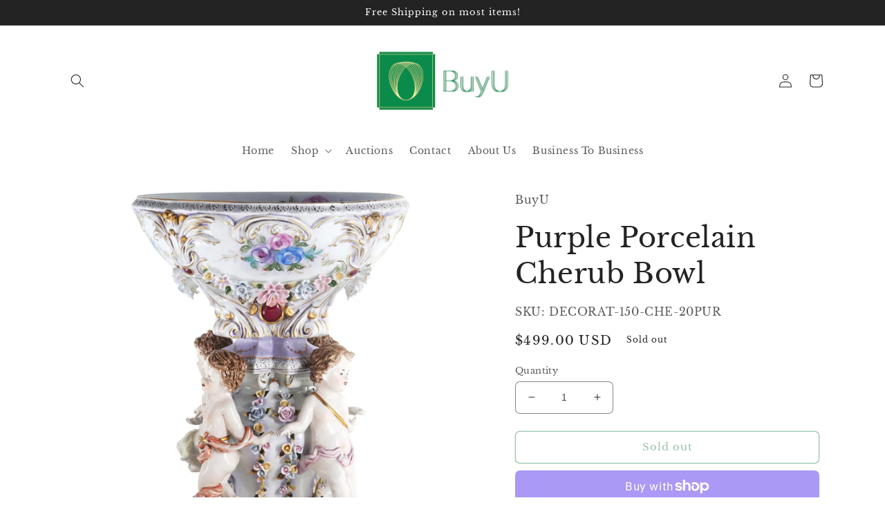

--- FILE ---
content_type: text/html; charset=utf-8
request_url: https://buyuinternational.com/products/purple-porcelain-cherub-bowl
body_size: 34773
content:
<!doctype html>
<html class="no-js" lang="en">
  <head>
    <meta charset="utf-8">
    <meta http-equiv="X-UA-Compatible" content="IE=edge">
    <meta name="viewport" content="width=device-width,initial-scale=1">
    <meta name="theme-color" content="">
    <link rel="canonical" href="https://buyuinternational.com/products/purple-porcelain-cherub-bowl">
    <link rel="preconnect" href="https://cdn.shopify.com" crossorigin><link rel="icon" type="image/png" href="//buyuinternational.com/cdn/shop/files/Symbol_BuyU_Meduim.jpg?crop=center&height=32&v=1666715183&width=32"><link rel="preconnect" href="https://fonts.shopifycdn.com" crossorigin><title>
      Purple Porcelain Cherub Bowl
 &ndash; BuyU</title>

    
      <meta name="description" content="Exceptional porcelain cherub bowl in purple. The bowl’s body sits on top of an incredibly intricate Rococo style scene incorporating porcelain cherubs set against nature. The purple color of the bowl is soft and elegant, creating a vivid backdrop for the piece’s painted flower motif. Dimensions: 20 inches H x 15 Inches">
    

    

<meta property="og:site_name" content="BuyU">
<meta property="og:url" content="https://buyuinternational.com/products/purple-porcelain-cherub-bowl">
<meta property="og:title" content="Purple Porcelain Cherub Bowl">
<meta property="og:type" content="product">
<meta property="og:description" content="Exceptional porcelain cherub bowl in purple. The bowl’s body sits on top of an incredibly intricate Rococo style scene incorporating porcelain cherubs set against nature. The purple color of the bowl is soft and elegant, creating a vivid backdrop for the piece’s painted flower motif. Dimensions: 20 inches H x 15 Inches"><meta property="og:image" content="http://buyuinternational.com/cdn/shop/products/94d1c0_9b825c19791f4b20a80227f4d3150a60_mv2.jpg?v=1676411466">
  <meta property="og:image:secure_url" content="https://buyuinternational.com/cdn/shop/products/94d1c0_9b825c19791f4b20a80227f4d3150a60_mv2.jpg?v=1676411466">
  <meta property="og:image:width" content="2785">
  <meta property="og:image:height" content="2785"><meta property="og:price:amount" content="499.00">
  <meta property="og:price:currency" content="USD"><meta name="twitter:card" content="summary_large_image">
<meta name="twitter:title" content="Purple Porcelain Cherub Bowl">
<meta name="twitter:description" content="Exceptional porcelain cherub bowl in purple. The bowl’s body sits on top of an incredibly intricate Rococo style scene incorporating porcelain cherubs set against nature. The purple color of the bowl is soft and elegant, creating a vivid backdrop for the piece’s painted flower motif. Dimensions: 20 inches H x 15 Inches">


    <script src="//buyuinternational.com/cdn/shop/t/2/assets/global.js?v=108266432860873457121689365851" defer="defer"></script>
    <script>window.performance && window.performance.mark && window.performance.mark('shopify.content_for_header.start');</script><meta name="facebook-domain-verification" content="pd4bcb1n2r3iwknsdai7wgyx0vu5lg">
<meta name="google-site-verification" content="wQXG0EAoszC0YKAW9Q-m-w_0EHcoo4IpqXGCPUgd2S4">
<meta id="shopify-digital-wallet" name="shopify-digital-wallet" content="/66901279007/digital_wallets/dialog">
<meta name="shopify-checkout-api-token" content="3c2ca8a1b42bb8fc2f4c1eb95af4796d">
<meta id="in-context-paypal-metadata" data-shop-id="66901279007" data-venmo-supported="false" data-environment="production" data-locale="en_US" data-paypal-v4="true" data-currency="USD">
<link rel="alternate" hreflang="x-default" href="https://buyuinternational.com/products/purple-porcelain-cherub-bowl">
<link rel="alternate" hreflang="en" href="https://buyuinternational.com/products/purple-porcelain-cherub-bowl">
<link rel="alternate" hreflang="es" href="https://buyuinternational.com/es/products/purple-porcelain-cherub-bowl">
<link rel="alternate" type="application/json+oembed" href="https://buyuinternational.com/products/purple-porcelain-cherub-bowl.oembed">
<script async="async" src="/checkouts/internal/preloads.js?locale=en-US"></script>
<link rel="preconnect" href="https://shop.app" crossorigin="anonymous">
<script async="async" src="https://shop.app/checkouts/internal/preloads.js?locale=en-US&shop_id=66901279007" crossorigin="anonymous"></script>
<script id="apple-pay-shop-capabilities" type="application/json">{"shopId":66901279007,"countryCode":"US","currencyCode":"USD","merchantCapabilities":["supports3DS"],"merchantId":"gid:\/\/shopify\/Shop\/66901279007","merchantName":"BuyU","requiredBillingContactFields":["postalAddress","email"],"requiredShippingContactFields":["postalAddress","email"],"shippingType":"shipping","supportedNetworks":["visa","masterCard","amex","discover","elo","jcb"],"total":{"type":"pending","label":"BuyU","amount":"1.00"},"shopifyPaymentsEnabled":true,"supportsSubscriptions":true}</script>
<script id="shopify-features" type="application/json">{"accessToken":"3c2ca8a1b42bb8fc2f4c1eb95af4796d","betas":["rich-media-storefront-analytics"],"domain":"buyuinternational.com","predictiveSearch":true,"shopId":66901279007,"locale":"en"}</script>
<script>var Shopify = Shopify || {};
Shopify.shop = "buyu-6771.myshopify.com";
Shopify.locale = "en";
Shopify.currency = {"active":"USD","rate":"1.0"};
Shopify.country = "US";
Shopify.theme = {"name":"Craft","id":136827339039,"schema_name":"Craft","schema_version":"5.0.1","theme_store_id":1368,"role":"main"};
Shopify.theme.handle = "null";
Shopify.theme.style = {"id":null,"handle":null};
Shopify.cdnHost = "buyuinternational.com/cdn";
Shopify.routes = Shopify.routes || {};
Shopify.routes.root = "/";</script>
<script type="module">!function(o){(o.Shopify=o.Shopify||{}).modules=!0}(window);</script>
<script>!function(o){function n(){var o=[];function n(){o.push(Array.prototype.slice.apply(arguments))}return n.q=o,n}var t=o.Shopify=o.Shopify||{};t.loadFeatures=n(),t.autoloadFeatures=n()}(window);</script>
<script>
  window.ShopifyPay = window.ShopifyPay || {};
  window.ShopifyPay.apiHost = "shop.app\/pay";
  window.ShopifyPay.redirectState = null;
</script>
<script id="shop-js-analytics" type="application/json">{"pageType":"product"}</script>
<script defer="defer" async type="module" src="//buyuinternational.com/cdn/shopifycloud/shop-js/modules/v2/client.init-shop-cart-sync_BT-GjEfc.en.esm.js"></script>
<script defer="defer" async type="module" src="//buyuinternational.com/cdn/shopifycloud/shop-js/modules/v2/chunk.common_D58fp_Oc.esm.js"></script>
<script defer="defer" async type="module" src="//buyuinternational.com/cdn/shopifycloud/shop-js/modules/v2/chunk.modal_xMitdFEc.esm.js"></script>
<script type="module">
  await import("//buyuinternational.com/cdn/shopifycloud/shop-js/modules/v2/client.init-shop-cart-sync_BT-GjEfc.en.esm.js");
await import("//buyuinternational.com/cdn/shopifycloud/shop-js/modules/v2/chunk.common_D58fp_Oc.esm.js");
await import("//buyuinternational.com/cdn/shopifycloud/shop-js/modules/v2/chunk.modal_xMitdFEc.esm.js");

  window.Shopify.SignInWithShop?.initShopCartSync?.({"fedCMEnabled":true,"windoidEnabled":true});

</script>
<script defer="defer" async type="module" src="//buyuinternational.com/cdn/shopifycloud/shop-js/modules/v2/client.payment-terms_Ci9AEqFq.en.esm.js"></script>
<script defer="defer" async type="module" src="//buyuinternational.com/cdn/shopifycloud/shop-js/modules/v2/chunk.common_D58fp_Oc.esm.js"></script>
<script defer="defer" async type="module" src="//buyuinternational.com/cdn/shopifycloud/shop-js/modules/v2/chunk.modal_xMitdFEc.esm.js"></script>
<script type="module">
  await import("//buyuinternational.com/cdn/shopifycloud/shop-js/modules/v2/client.payment-terms_Ci9AEqFq.en.esm.js");
await import("//buyuinternational.com/cdn/shopifycloud/shop-js/modules/v2/chunk.common_D58fp_Oc.esm.js");
await import("//buyuinternational.com/cdn/shopifycloud/shop-js/modules/v2/chunk.modal_xMitdFEc.esm.js");

  
</script>
<script>
  window.Shopify = window.Shopify || {};
  if (!window.Shopify.featureAssets) window.Shopify.featureAssets = {};
  window.Shopify.featureAssets['shop-js'] = {"shop-cart-sync":["modules/v2/client.shop-cart-sync_DZOKe7Ll.en.esm.js","modules/v2/chunk.common_D58fp_Oc.esm.js","modules/v2/chunk.modal_xMitdFEc.esm.js"],"init-fed-cm":["modules/v2/client.init-fed-cm_B6oLuCjv.en.esm.js","modules/v2/chunk.common_D58fp_Oc.esm.js","modules/v2/chunk.modal_xMitdFEc.esm.js"],"shop-cash-offers":["modules/v2/client.shop-cash-offers_D2sdYoxE.en.esm.js","modules/v2/chunk.common_D58fp_Oc.esm.js","modules/v2/chunk.modal_xMitdFEc.esm.js"],"shop-login-button":["modules/v2/client.shop-login-button_QeVjl5Y3.en.esm.js","modules/v2/chunk.common_D58fp_Oc.esm.js","modules/v2/chunk.modal_xMitdFEc.esm.js"],"pay-button":["modules/v2/client.pay-button_DXTOsIq6.en.esm.js","modules/v2/chunk.common_D58fp_Oc.esm.js","modules/v2/chunk.modal_xMitdFEc.esm.js"],"shop-button":["modules/v2/client.shop-button_DQZHx9pm.en.esm.js","modules/v2/chunk.common_D58fp_Oc.esm.js","modules/v2/chunk.modal_xMitdFEc.esm.js"],"avatar":["modules/v2/client.avatar_BTnouDA3.en.esm.js"],"init-windoid":["modules/v2/client.init-windoid_CR1B-cfM.en.esm.js","modules/v2/chunk.common_D58fp_Oc.esm.js","modules/v2/chunk.modal_xMitdFEc.esm.js"],"init-shop-for-new-customer-accounts":["modules/v2/client.init-shop-for-new-customer-accounts_C_vY_xzh.en.esm.js","modules/v2/client.shop-login-button_QeVjl5Y3.en.esm.js","modules/v2/chunk.common_D58fp_Oc.esm.js","modules/v2/chunk.modal_xMitdFEc.esm.js"],"init-shop-email-lookup-coordinator":["modules/v2/client.init-shop-email-lookup-coordinator_BI7n9ZSv.en.esm.js","modules/v2/chunk.common_D58fp_Oc.esm.js","modules/v2/chunk.modal_xMitdFEc.esm.js"],"init-shop-cart-sync":["modules/v2/client.init-shop-cart-sync_BT-GjEfc.en.esm.js","modules/v2/chunk.common_D58fp_Oc.esm.js","modules/v2/chunk.modal_xMitdFEc.esm.js"],"shop-toast-manager":["modules/v2/client.shop-toast-manager_DiYdP3xc.en.esm.js","modules/v2/chunk.common_D58fp_Oc.esm.js","modules/v2/chunk.modal_xMitdFEc.esm.js"],"init-customer-accounts":["modules/v2/client.init-customer-accounts_D9ZNqS-Q.en.esm.js","modules/v2/client.shop-login-button_QeVjl5Y3.en.esm.js","modules/v2/chunk.common_D58fp_Oc.esm.js","modules/v2/chunk.modal_xMitdFEc.esm.js"],"init-customer-accounts-sign-up":["modules/v2/client.init-customer-accounts-sign-up_iGw4briv.en.esm.js","modules/v2/client.shop-login-button_QeVjl5Y3.en.esm.js","modules/v2/chunk.common_D58fp_Oc.esm.js","modules/v2/chunk.modal_xMitdFEc.esm.js"],"shop-follow-button":["modules/v2/client.shop-follow-button_CqMgW2wH.en.esm.js","modules/v2/chunk.common_D58fp_Oc.esm.js","modules/v2/chunk.modal_xMitdFEc.esm.js"],"checkout-modal":["modules/v2/client.checkout-modal_xHeaAweL.en.esm.js","modules/v2/chunk.common_D58fp_Oc.esm.js","modules/v2/chunk.modal_xMitdFEc.esm.js"],"shop-login":["modules/v2/client.shop-login_D91U-Q7h.en.esm.js","modules/v2/chunk.common_D58fp_Oc.esm.js","modules/v2/chunk.modal_xMitdFEc.esm.js"],"lead-capture":["modules/v2/client.lead-capture_BJmE1dJe.en.esm.js","modules/v2/chunk.common_D58fp_Oc.esm.js","modules/v2/chunk.modal_xMitdFEc.esm.js"],"payment-terms":["modules/v2/client.payment-terms_Ci9AEqFq.en.esm.js","modules/v2/chunk.common_D58fp_Oc.esm.js","modules/v2/chunk.modal_xMitdFEc.esm.js"]};
</script>
<script>(function() {
  var isLoaded = false;
  function asyncLoad() {
    if (isLoaded) return;
    isLoaded = true;
    var urls = ["https:\/\/biobiogo.com\/ow_static\/plugins\/biolink\/js\/clicktracking.js?v=1670960935\u0026shop=buyu-6771.myshopify.com","https:\/\/chimpstatic.com\/mcjs-connected\/js\/users\/e444d879f252379ff577ebcb6\/848e7d5b1409c209c8e035835.js?shop=buyu-6771.myshopify.com","https:\/\/cdn.shopify.com\/s\/files\/1\/0669\/0127\/9007\/t\/2\/assets\/pop_66901279007.js?v=1676409353\u0026shop=buyu-6771.myshopify.com"];
    for (var i = 0; i < urls.length; i++) {
      var s = document.createElement('script');
      s.type = 'text/javascript';
      s.async = true;
      s.src = urls[i];
      var x = document.getElementsByTagName('script')[0];
      x.parentNode.insertBefore(s, x);
    }
  };
  if(window.attachEvent) {
    window.attachEvent('onload', asyncLoad);
  } else {
    window.addEventListener('load', asyncLoad, false);
  }
})();</script>
<script id="__st">var __st={"a":66901279007,"offset":-18000,"reqid":"e1179349-7f44-415d-9824-69a5495db5b7-1769196638","pageurl":"buyuinternational.com\/products\/purple-porcelain-cherub-bowl","u":"e192777b4092","p":"product","rtyp":"product","rid":8093774283039};</script>
<script>window.ShopifyPaypalV4VisibilityTracking = true;</script>
<script id="captcha-bootstrap">!function(){'use strict';const t='contact',e='account',n='new_comment',o=[[t,t],['blogs',n],['comments',n],[t,'customer']],c=[[e,'customer_login'],[e,'guest_login'],[e,'recover_customer_password'],[e,'create_customer']],r=t=>t.map((([t,e])=>`form[action*='/${t}']:not([data-nocaptcha='true']) input[name='form_type'][value='${e}']`)).join(','),a=t=>()=>t?[...document.querySelectorAll(t)].map((t=>t.form)):[];function s(){const t=[...o],e=r(t);return a(e)}const i='password',u='form_key',d=['recaptcha-v3-token','g-recaptcha-response','h-captcha-response',i],f=()=>{try{return window.sessionStorage}catch{return}},m='__shopify_v',_=t=>t.elements[u];function p(t,e,n=!1){try{const o=window.sessionStorage,c=JSON.parse(o.getItem(e)),{data:r}=function(t){const{data:e,action:n}=t;return t[m]||n?{data:e,action:n}:{data:t,action:n}}(c);for(const[e,n]of Object.entries(r))t.elements[e]&&(t.elements[e].value=n);n&&o.removeItem(e)}catch(o){console.error('form repopulation failed',{error:o})}}const l='form_type',E='cptcha';function T(t){t.dataset[E]=!0}const w=window,h=w.document,L='Shopify',v='ce_forms',y='captcha';let A=!1;((t,e)=>{const n=(g='f06e6c50-85a8-45c8-87d0-21a2b65856fe',I='https://cdn.shopify.com/shopifycloud/storefront-forms-hcaptcha/ce_storefront_forms_captcha_hcaptcha.v1.5.2.iife.js',D={infoText:'Protected by hCaptcha',privacyText:'Privacy',termsText:'Terms'},(t,e,n)=>{const o=w[L][v],c=o.bindForm;if(c)return c(t,g,e,D).then(n);var r;o.q.push([[t,g,e,D],n]),r=I,A||(h.body.append(Object.assign(h.createElement('script'),{id:'captcha-provider',async:!0,src:r})),A=!0)});var g,I,D;w[L]=w[L]||{},w[L][v]=w[L][v]||{},w[L][v].q=[],w[L][y]=w[L][y]||{},w[L][y].protect=function(t,e){n(t,void 0,e),T(t)},Object.freeze(w[L][y]),function(t,e,n,w,h,L){const[v,y,A,g]=function(t,e,n){const i=e?o:[],u=t?c:[],d=[...i,...u],f=r(d),m=r(i),_=r(d.filter((([t,e])=>n.includes(e))));return[a(f),a(m),a(_),s()]}(w,h,L),I=t=>{const e=t.target;return e instanceof HTMLFormElement?e:e&&e.form},D=t=>v().includes(t);t.addEventListener('submit',(t=>{const e=I(t);if(!e)return;const n=D(e)&&!e.dataset.hcaptchaBound&&!e.dataset.recaptchaBound,o=_(e),c=g().includes(e)&&(!o||!o.value);(n||c)&&t.preventDefault(),c&&!n&&(function(t){try{if(!f())return;!function(t){const e=f();if(!e)return;const n=_(t);if(!n)return;const o=n.value;o&&e.removeItem(o)}(t);const e=Array.from(Array(32),(()=>Math.random().toString(36)[2])).join('');!function(t,e){_(t)||t.append(Object.assign(document.createElement('input'),{type:'hidden',name:u})),t.elements[u].value=e}(t,e),function(t,e){const n=f();if(!n)return;const o=[...t.querySelectorAll(`input[type='${i}']`)].map((({name:t})=>t)),c=[...d,...o],r={};for(const[a,s]of new FormData(t).entries())c.includes(a)||(r[a]=s);n.setItem(e,JSON.stringify({[m]:1,action:t.action,data:r}))}(t,e)}catch(e){console.error('failed to persist form',e)}}(e),e.submit())}));const S=(t,e)=>{t&&!t.dataset[E]&&(n(t,e.some((e=>e===t))),T(t))};for(const o of['focusin','change'])t.addEventListener(o,(t=>{const e=I(t);D(e)&&S(e,y())}));const B=e.get('form_key'),M=e.get(l),P=B&&M;t.addEventListener('DOMContentLoaded',(()=>{const t=y();if(P)for(const e of t)e.elements[l].value===M&&p(e,B);[...new Set([...A(),...v().filter((t=>'true'===t.dataset.shopifyCaptcha))])].forEach((e=>S(e,t)))}))}(h,new URLSearchParams(w.location.search),n,t,e,['guest_login'])})(!0,!0)}();</script>
<script integrity="sha256-4kQ18oKyAcykRKYeNunJcIwy7WH5gtpwJnB7kiuLZ1E=" data-source-attribution="shopify.loadfeatures" defer="defer" src="//buyuinternational.com/cdn/shopifycloud/storefront/assets/storefront/load_feature-a0a9edcb.js" crossorigin="anonymous"></script>
<script crossorigin="anonymous" defer="defer" src="//buyuinternational.com/cdn/shopifycloud/storefront/assets/shopify_pay/storefront-65b4c6d7.js?v=20250812"></script>
<script data-source-attribution="shopify.dynamic_checkout.dynamic.init">var Shopify=Shopify||{};Shopify.PaymentButton=Shopify.PaymentButton||{isStorefrontPortableWallets:!0,init:function(){window.Shopify.PaymentButton.init=function(){};var t=document.createElement("script");t.src="https://buyuinternational.com/cdn/shopifycloud/portable-wallets/latest/portable-wallets.en.js",t.type="module",document.head.appendChild(t)}};
</script>
<script data-source-attribution="shopify.dynamic_checkout.buyer_consent">
  function portableWalletsHideBuyerConsent(e){var t=document.getElementById("shopify-buyer-consent"),n=document.getElementById("shopify-subscription-policy-button");t&&n&&(t.classList.add("hidden"),t.setAttribute("aria-hidden","true"),n.removeEventListener("click",e))}function portableWalletsShowBuyerConsent(e){var t=document.getElementById("shopify-buyer-consent"),n=document.getElementById("shopify-subscription-policy-button");t&&n&&(t.classList.remove("hidden"),t.removeAttribute("aria-hidden"),n.addEventListener("click",e))}window.Shopify?.PaymentButton&&(window.Shopify.PaymentButton.hideBuyerConsent=portableWalletsHideBuyerConsent,window.Shopify.PaymentButton.showBuyerConsent=portableWalletsShowBuyerConsent);
</script>
<script>
  function portableWalletsCleanup(e){e&&e.src&&console.error("Failed to load portable wallets script "+e.src);var t=document.querySelectorAll("shopify-accelerated-checkout .shopify-payment-button__skeleton, shopify-accelerated-checkout-cart .wallet-cart-button__skeleton"),e=document.getElementById("shopify-buyer-consent");for(let e=0;e<t.length;e++)t[e].remove();e&&e.remove()}function portableWalletsNotLoadedAsModule(e){e instanceof ErrorEvent&&"string"==typeof e.message&&e.message.includes("import.meta")&&"string"==typeof e.filename&&e.filename.includes("portable-wallets")&&(window.removeEventListener("error",portableWalletsNotLoadedAsModule),window.Shopify.PaymentButton.failedToLoad=e,"loading"===document.readyState?document.addEventListener("DOMContentLoaded",window.Shopify.PaymentButton.init):window.Shopify.PaymentButton.init())}window.addEventListener("error",portableWalletsNotLoadedAsModule);
</script>

<script type="module" src="https://buyuinternational.com/cdn/shopifycloud/portable-wallets/latest/portable-wallets.en.js" onError="portableWalletsCleanup(this)" crossorigin="anonymous"></script>
<script nomodule>
  document.addEventListener("DOMContentLoaded", portableWalletsCleanup);
</script>

<link id="shopify-accelerated-checkout-styles" rel="stylesheet" media="screen" href="https://buyuinternational.com/cdn/shopifycloud/portable-wallets/latest/accelerated-checkout-backwards-compat.css" crossorigin="anonymous">
<style id="shopify-accelerated-checkout-cart">
        #shopify-buyer-consent {
  margin-top: 1em;
  display: inline-block;
  width: 100%;
}

#shopify-buyer-consent.hidden {
  display: none;
}

#shopify-subscription-policy-button {
  background: none;
  border: none;
  padding: 0;
  text-decoration: underline;
  font-size: inherit;
  cursor: pointer;
}

#shopify-subscription-policy-button::before {
  box-shadow: none;
}

      </style>
<script id="sections-script" data-sections="header,footer" defer="defer" src="//buyuinternational.com/cdn/shop/t/2/compiled_assets/scripts.js?v=794"></script>
<script>window.performance && window.performance.mark && window.performance.mark('shopify.content_for_header.end');</script>


    <style data-shopify>
      @font-face {
  font-family: "Libre Baskerville";
  font-weight: 400;
  font-style: normal;
  font-display: swap;
  src: url("//buyuinternational.com/cdn/fonts/libre_baskerville/librebaskerville_n4.2ec9ee517e3ce28d5f1e6c6e75efd8a97e59c189.woff2") format("woff2"),
       url("//buyuinternational.com/cdn/fonts/libre_baskerville/librebaskerville_n4.323789551b85098885c8eccedfb1bd8f25f56007.woff") format("woff");
}

      @font-face {
  font-family: "Libre Baskerville";
  font-weight: 700;
  font-style: normal;
  font-display: swap;
  src: url("//buyuinternational.com/cdn/fonts/libre_baskerville/librebaskerville_n7.eb83ab550f8363268d3cb412ad3d4776b2bc22b9.woff2") format("woff2"),
       url("//buyuinternational.com/cdn/fonts/libre_baskerville/librebaskerville_n7.5bb0de4f2b64b2f68c7e0de8d18bc3455494f553.woff") format("woff");
}

      @font-face {
  font-family: "Libre Baskerville";
  font-weight: 400;
  font-style: italic;
  font-display: swap;
  src: url("//buyuinternational.com/cdn/fonts/libre_baskerville/librebaskerville_i4.9b1c62038123f2ff89e0d72891fc2421add48a40.woff2") format("woff2"),
       url("//buyuinternational.com/cdn/fonts/libre_baskerville/librebaskerville_i4.d5032f0d77e668619cab9a3b6ff7c45700fd5f7c.woff") format("woff");
}

      
      @font-face {
  font-family: "Libre Baskerville";
  font-weight: 400;
  font-style: normal;
  font-display: swap;
  src: url("//buyuinternational.com/cdn/fonts/libre_baskerville/librebaskerville_n4.2ec9ee517e3ce28d5f1e6c6e75efd8a97e59c189.woff2") format("woff2"),
       url("//buyuinternational.com/cdn/fonts/libre_baskerville/librebaskerville_n4.323789551b85098885c8eccedfb1bd8f25f56007.woff") format("woff");
}


      :root {
        --font-body-family: "Libre Baskerville", serif;
        --font-body-style: normal;
        --font-body-weight: 400;
        --font-body-weight-bold: 700;

        --font-heading-family: "Libre Baskerville", serif;
        --font-heading-style: normal;
        --font-heading-weight: 400;

        --font-body-scale: 1.0;
        --font-heading-scale: 1.0;

        --color-base-text: 35, 35, 35;
        --color-shadow: 35, 35, 35;
        --color-base-background-1: 255, 255, 255;
        --color-base-background-2: 255, 255, 255;
        --color-base-solid-button-labels: 255, 255, 255;
        --color-base-outline-button-labels: 53, 134, 87;
        --color-base-accent-1: 90, 96, 92;
        --color-base-accent-2: 53, 134, 87;
        --payment-terms-background-color: #ffffff;

        --gradient-base-background-1: #ffffff;
        --gradient-base-background-2: #ffffff;
        --gradient-base-accent-1: #5a605c;
        --gradient-base-accent-2: #358657;

        --media-padding: px;
        --media-border-opacity: 0.1;
        --media-border-width: 0px;
        --media-radius: 6px;
        --media-shadow-opacity: 0.0;
        --media-shadow-horizontal-offset: 0px;
        --media-shadow-vertical-offset: 4px;
        --media-shadow-blur-radius: 5px;
        --media-shadow-visible: 0;

        --page-width: 120rem;
        --page-width-margin: 0rem;

        --product-card-image-padding: 0.0rem;
        --product-card-corner-radius: 0.6rem;
        --product-card-text-alignment: left;
        --product-card-border-width: 0.1rem;
        --product-card-border-opacity: 0.1;
        --product-card-shadow-opacity: 0.0;
        --product-card-shadow-visible: 0;
        --product-card-shadow-horizontal-offset: 0.0rem;
        --product-card-shadow-vertical-offset: 0.4rem;
        --product-card-shadow-blur-radius: 0.5rem;

        --collection-card-image-padding: 0.0rem;
        --collection-card-corner-radius: 0.6rem;
        --collection-card-text-alignment: left;
        --collection-card-border-width: 0.1rem;
        --collection-card-border-opacity: 0.1;
        --collection-card-shadow-opacity: 0.0;
        --collection-card-shadow-visible: 0;
        --collection-card-shadow-horizontal-offset: 0.0rem;
        --collection-card-shadow-vertical-offset: 0.4rem;
        --collection-card-shadow-blur-radius: 0.5rem;

        --blog-card-image-padding: 0.0rem;
        --blog-card-corner-radius: 0.6rem;
        --blog-card-text-alignment: left;
        --blog-card-border-width: 0.1rem;
        --blog-card-border-opacity: 0.1;
        --blog-card-shadow-opacity: 0.0;
        --blog-card-shadow-visible: 0;
        --blog-card-shadow-horizontal-offset: 0.0rem;
        --blog-card-shadow-vertical-offset: 0.4rem;
        --blog-card-shadow-blur-radius: 0.5rem;

        --badge-corner-radius: 0.6rem;

        --popup-border-width: 1px;
        --popup-border-opacity: 0.5;
        --popup-corner-radius: 6px;
        --popup-shadow-opacity: 0.0;
        --popup-shadow-horizontal-offset: 0px;
        --popup-shadow-vertical-offset: 4px;
        --popup-shadow-blur-radius: 5px;

        --drawer-border-width: 1px;
        --drawer-border-opacity: 0.1;
        --drawer-shadow-opacity: 0.0;
        --drawer-shadow-horizontal-offset: 0px;
        --drawer-shadow-vertical-offset: 4px;
        --drawer-shadow-blur-radius: 5px;

        --spacing-sections-desktop: 0px;
        --spacing-sections-mobile: 0px;

        --grid-desktop-vertical-spacing: 8px;
        --grid-desktop-horizontal-spacing: 8px;
        --grid-mobile-vertical-spacing: 4px;
        --grid-mobile-horizontal-spacing: 4px;

        --text-boxes-border-opacity: 0.1;
        --text-boxes-border-width: 0px;
        --text-boxes-radius: 6px;
        --text-boxes-shadow-opacity: 0.0;
        --text-boxes-shadow-visible: 0;
        --text-boxes-shadow-horizontal-offset: 0px;
        --text-boxes-shadow-vertical-offset: 4px;
        --text-boxes-shadow-blur-radius: 5px;

        --buttons-radius: 6px;
        --buttons-radius-outset: 7px;
        --buttons-border-width: 1px;
        --buttons-border-opacity: 1.0;
        --buttons-shadow-opacity: 0.0;
        --buttons-shadow-visible: 0;
        --buttons-shadow-horizontal-offset: 0px;
        --buttons-shadow-vertical-offset: 4px;
        --buttons-shadow-blur-radius: 5px;
        --buttons-border-offset: 0.3px;

        --inputs-radius: 6px;
        --inputs-border-width: 1px;
        --inputs-border-opacity: 0.55;
        --inputs-shadow-opacity: 0.0;
        --inputs-shadow-horizontal-offset: 0px;
        --inputs-margin-offset: 0px;
        --inputs-shadow-vertical-offset: 4px;
        --inputs-shadow-blur-radius: 5px;
        --inputs-radius-outset: 7px;

        --variant-pills-radius: 40px;
        --variant-pills-border-width: 1px;
        --variant-pills-border-opacity: 0.55;
        --variant-pills-shadow-opacity: 0.0;
        --variant-pills-shadow-horizontal-offset: 0px;
        --variant-pills-shadow-vertical-offset: 4px;
        --variant-pills-shadow-blur-radius: 5px;
      }

      *,
      *::before,
      *::after {
        box-sizing: inherit;
      }

      html {
        box-sizing: border-box;
        font-size: calc(var(--font-body-scale) * 62.5%);
        height: 100%;
      }

      body {
        display: grid;
        grid-template-rows: auto auto 1fr auto;
        grid-template-columns: 100%;
        min-height: 100%;
        margin: 0;
        font-size: 1.5rem;
        letter-spacing: 0.06rem;
        line-height: calc(1 + 0.8 / var(--font-body-scale));
        font-family: var(--font-body-family);
        font-style: var(--font-body-style);
        font-weight: var(--font-body-weight);
      }

      @media screen and (min-width: 750px) {
        body {
          font-size: 1.6rem;
        }
      }
    </style>

    <link href="//buyuinternational.com/cdn/shop/t/2/assets/base.css?v=88290808517547527771666714563" rel="stylesheet" type="text/css" media="all" />
<link rel="preload" as="font" href="//buyuinternational.com/cdn/fonts/libre_baskerville/librebaskerville_n4.2ec9ee517e3ce28d5f1e6c6e75efd8a97e59c189.woff2" type="font/woff2" crossorigin><link rel="preload" as="font" href="//buyuinternational.com/cdn/fonts/libre_baskerville/librebaskerville_n4.2ec9ee517e3ce28d5f1e6c6e75efd8a97e59c189.woff2" type="font/woff2" crossorigin><link rel="stylesheet" href="//buyuinternational.com/cdn/shop/t/2/assets/component-predictive-search.css?v=83512081251802922551666714561" media="print" onload="this.media='all'"><script>document.documentElement.className = document.documentElement.className.replace('no-js', 'js');
    if (Shopify.designMode) {
      document.documentElement.classList.add('shopify-design-mode');
    }
    </script>
  
<script src="https://cdn.shopify.com/extensions/1aff304a-11ec-47a0-aee1-7f4ae56792d4/tydal-popups-email-pop-ups-4/assets/pop-app-embed.js" type="text/javascript" defer="defer"></script>
<link href="https://monorail-edge.shopifysvc.com" rel="dns-prefetch">
<script>(function(){if ("sendBeacon" in navigator && "performance" in window) {try {var session_token_from_headers = performance.getEntriesByType('navigation')[0].serverTiming.find(x => x.name == '_s').description;} catch {var session_token_from_headers = undefined;}var session_cookie_matches = document.cookie.match(/_shopify_s=([^;]*)/);var session_token_from_cookie = session_cookie_matches && session_cookie_matches.length === 2 ? session_cookie_matches[1] : "";var session_token = session_token_from_headers || session_token_from_cookie || "";function handle_abandonment_event(e) {var entries = performance.getEntries().filter(function(entry) {return /monorail-edge.shopifysvc.com/.test(entry.name);});if (!window.abandonment_tracked && entries.length === 0) {window.abandonment_tracked = true;var currentMs = Date.now();var navigation_start = performance.timing.navigationStart;var payload = {shop_id: 66901279007,url: window.location.href,navigation_start,duration: currentMs - navigation_start,session_token,page_type: "product"};window.navigator.sendBeacon("https://monorail-edge.shopifysvc.com/v1/produce", JSON.stringify({schema_id: "online_store_buyer_site_abandonment/1.1",payload: payload,metadata: {event_created_at_ms: currentMs,event_sent_at_ms: currentMs}}));}}window.addEventListener('pagehide', handle_abandonment_event);}}());</script>
<script id="web-pixels-manager-setup">(function e(e,d,r,n,o){if(void 0===o&&(o={}),!Boolean(null===(a=null===(i=window.Shopify)||void 0===i?void 0:i.analytics)||void 0===a?void 0:a.replayQueue)){var i,a;window.Shopify=window.Shopify||{};var t=window.Shopify;t.analytics=t.analytics||{};var s=t.analytics;s.replayQueue=[],s.publish=function(e,d,r){return s.replayQueue.push([e,d,r]),!0};try{self.performance.mark("wpm:start")}catch(e){}var l=function(){var e={modern:/Edge?\/(1{2}[4-9]|1[2-9]\d|[2-9]\d{2}|\d{4,})\.\d+(\.\d+|)|Firefox\/(1{2}[4-9]|1[2-9]\d|[2-9]\d{2}|\d{4,})\.\d+(\.\d+|)|Chrom(ium|e)\/(9{2}|\d{3,})\.\d+(\.\d+|)|(Maci|X1{2}).+ Version\/(15\.\d+|(1[6-9]|[2-9]\d|\d{3,})\.\d+)([,.]\d+|)( \(\w+\)|)( Mobile\/\w+|) Safari\/|Chrome.+OPR\/(9{2}|\d{3,})\.\d+\.\d+|(CPU[ +]OS|iPhone[ +]OS|CPU[ +]iPhone|CPU IPhone OS|CPU iPad OS)[ +]+(15[._]\d+|(1[6-9]|[2-9]\d|\d{3,})[._]\d+)([._]\d+|)|Android:?[ /-](13[3-9]|1[4-9]\d|[2-9]\d{2}|\d{4,})(\.\d+|)(\.\d+|)|Android.+Firefox\/(13[5-9]|1[4-9]\d|[2-9]\d{2}|\d{4,})\.\d+(\.\d+|)|Android.+Chrom(ium|e)\/(13[3-9]|1[4-9]\d|[2-9]\d{2}|\d{4,})\.\d+(\.\d+|)|SamsungBrowser\/([2-9]\d|\d{3,})\.\d+/,legacy:/Edge?\/(1[6-9]|[2-9]\d|\d{3,})\.\d+(\.\d+|)|Firefox\/(5[4-9]|[6-9]\d|\d{3,})\.\d+(\.\d+|)|Chrom(ium|e)\/(5[1-9]|[6-9]\d|\d{3,})\.\d+(\.\d+|)([\d.]+$|.*Safari\/(?![\d.]+ Edge\/[\d.]+$))|(Maci|X1{2}).+ Version\/(10\.\d+|(1[1-9]|[2-9]\d|\d{3,})\.\d+)([,.]\d+|)( \(\w+\)|)( Mobile\/\w+|) Safari\/|Chrome.+OPR\/(3[89]|[4-9]\d|\d{3,})\.\d+\.\d+|(CPU[ +]OS|iPhone[ +]OS|CPU[ +]iPhone|CPU IPhone OS|CPU iPad OS)[ +]+(10[._]\d+|(1[1-9]|[2-9]\d|\d{3,})[._]\d+)([._]\d+|)|Android:?[ /-](13[3-9]|1[4-9]\d|[2-9]\d{2}|\d{4,})(\.\d+|)(\.\d+|)|Mobile Safari.+OPR\/([89]\d|\d{3,})\.\d+\.\d+|Android.+Firefox\/(13[5-9]|1[4-9]\d|[2-9]\d{2}|\d{4,})\.\d+(\.\d+|)|Android.+Chrom(ium|e)\/(13[3-9]|1[4-9]\d|[2-9]\d{2}|\d{4,})\.\d+(\.\d+|)|Android.+(UC? ?Browser|UCWEB|U3)[ /]?(15\.([5-9]|\d{2,})|(1[6-9]|[2-9]\d|\d{3,})\.\d+)\.\d+|SamsungBrowser\/(5\.\d+|([6-9]|\d{2,})\.\d+)|Android.+MQ{2}Browser\/(14(\.(9|\d{2,})|)|(1[5-9]|[2-9]\d|\d{3,})(\.\d+|))(\.\d+|)|K[Aa][Ii]OS\/(3\.\d+|([4-9]|\d{2,})\.\d+)(\.\d+|)/},d=e.modern,r=e.legacy,n=navigator.userAgent;return n.match(d)?"modern":n.match(r)?"legacy":"unknown"}(),u="modern"===l?"modern":"legacy",c=(null!=n?n:{modern:"",legacy:""})[u],f=function(e){return[e.baseUrl,"/wpm","/b",e.hashVersion,"modern"===e.buildTarget?"m":"l",".js"].join("")}({baseUrl:d,hashVersion:r,buildTarget:u}),m=function(e){var d=e.version,r=e.bundleTarget,n=e.surface,o=e.pageUrl,i=e.monorailEndpoint;return{emit:function(e){var a=e.status,t=e.errorMsg,s=(new Date).getTime(),l=JSON.stringify({metadata:{event_sent_at_ms:s},events:[{schema_id:"web_pixels_manager_load/3.1",payload:{version:d,bundle_target:r,page_url:o,status:a,surface:n,error_msg:t},metadata:{event_created_at_ms:s}}]});if(!i)return console&&console.warn&&console.warn("[Web Pixels Manager] No Monorail endpoint provided, skipping logging."),!1;try{return self.navigator.sendBeacon.bind(self.navigator)(i,l)}catch(e){}var u=new XMLHttpRequest;try{return u.open("POST",i,!0),u.setRequestHeader("Content-Type","text/plain"),u.send(l),!0}catch(e){return console&&console.warn&&console.warn("[Web Pixels Manager] Got an unhandled error while logging to Monorail."),!1}}}}({version:r,bundleTarget:l,surface:e.surface,pageUrl:self.location.href,monorailEndpoint:e.monorailEndpoint});try{o.browserTarget=l,function(e){var d=e.src,r=e.async,n=void 0===r||r,o=e.onload,i=e.onerror,a=e.sri,t=e.scriptDataAttributes,s=void 0===t?{}:t,l=document.createElement("script"),u=document.querySelector("head"),c=document.querySelector("body");if(l.async=n,l.src=d,a&&(l.integrity=a,l.crossOrigin="anonymous"),s)for(var f in s)if(Object.prototype.hasOwnProperty.call(s,f))try{l.dataset[f]=s[f]}catch(e){}if(o&&l.addEventListener("load",o),i&&l.addEventListener("error",i),u)u.appendChild(l);else{if(!c)throw new Error("Did not find a head or body element to append the script");c.appendChild(l)}}({src:f,async:!0,onload:function(){if(!function(){var e,d;return Boolean(null===(d=null===(e=window.Shopify)||void 0===e?void 0:e.analytics)||void 0===d?void 0:d.initialized)}()){var d=window.webPixelsManager.init(e)||void 0;if(d){var r=window.Shopify.analytics;r.replayQueue.forEach((function(e){var r=e[0],n=e[1],o=e[2];d.publishCustomEvent(r,n,o)})),r.replayQueue=[],r.publish=d.publishCustomEvent,r.visitor=d.visitor,r.initialized=!0}}},onerror:function(){return m.emit({status:"failed",errorMsg:"".concat(f," has failed to load")})},sri:function(e){var d=/^sha384-[A-Za-z0-9+/=]+$/;return"string"==typeof e&&d.test(e)}(c)?c:"",scriptDataAttributes:o}),m.emit({status:"loading"})}catch(e){m.emit({status:"failed",errorMsg:(null==e?void 0:e.message)||"Unknown error"})}}})({shopId: 66901279007,storefrontBaseUrl: "https://buyuinternational.com",extensionsBaseUrl: "https://extensions.shopifycdn.com/cdn/shopifycloud/web-pixels-manager",monorailEndpoint: "https://monorail-edge.shopifysvc.com/unstable/produce_batch",surface: "storefront-renderer",enabledBetaFlags: ["2dca8a86"],webPixelsConfigList: [{"id":"719487263","configuration":"{\"config\":\"{\\\"pixel_id\\\":\\\"G-NL6BN3TJQR\\\",\\\"target_country\\\":\\\"US\\\",\\\"gtag_events\\\":[{\\\"type\\\":\\\"search\\\",\\\"action_label\\\":[\\\"G-NL6BN3TJQR\\\",\\\"AW-10959383634\\\/fWXwCJftlYsYENLY6-ko\\\"]},{\\\"type\\\":\\\"begin_checkout\\\",\\\"action_label\\\":[\\\"G-NL6BN3TJQR\\\",\\\"AW-10959383634\\\/jDp0CJTtlYsYENLY6-ko\\\"]},{\\\"type\\\":\\\"view_item\\\",\\\"action_label\\\":[\\\"G-NL6BN3TJQR\\\",\\\"AW-10959383634\\\/jhaZCI7tlYsYENLY6-ko\\\",\\\"MC-6VKZ4S3H6V\\\"]},{\\\"type\\\":\\\"purchase\\\",\\\"action_label\\\":[\\\"G-NL6BN3TJQR\\\",\\\"AW-10959383634\\\/pzARCIvtlYsYENLY6-ko\\\",\\\"MC-6VKZ4S3H6V\\\"]},{\\\"type\\\":\\\"page_view\\\",\\\"action_label\\\":[\\\"G-NL6BN3TJQR\\\",\\\"AW-10959383634\\\/uSW0CIjtlYsYENLY6-ko\\\",\\\"MC-6VKZ4S3H6V\\\"]},{\\\"type\\\":\\\"add_payment_info\\\",\\\"action_label\\\":[\\\"G-NL6BN3TJQR\\\",\\\"AW-10959383634\\\/pGUxCJrtlYsYENLY6-ko\\\"]},{\\\"type\\\":\\\"add_to_cart\\\",\\\"action_label\\\":[\\\"G-NL6BN3TJQR\\\",\\\"AW-10959383634\\\/ygZlCJHtlYsYENLY6-ko\\\"]}],\\\"enable_monitoring_mode\\\":false}\"}","eventPayloadVersion":"v1","runtimeContext":"OPEN","scriptVersion":"b2a88bafab3e21179ed38636efcd8a93","type":"APP","apiClientId":1780363,"privacyPurposes":[],"dataSharingAdjustments":{"protectedCustomerApprovalScopes":["read_customer_address","read_customer_email","read_customer_name","read_customer_personal_data","read_customer_phone"]}},{"id":"663945503","configuration":"{\"pixelCode\":\"CL5BV7JC77U9HC1I8KM0\"}","eventPayloadVersion":"v1","runtimeContext":"STRICT","scriptVersion":"22e92c2ad45662f435e4801458fb78cc","type":"APP","apiClientId":4383523,"privacyPurposes":["ANALYTICS","MARKETING","SALE_OF_DATA"],"dataSharingAdjustments":{"protectedCustomerApprovalScopes":["read_customer_address","read_customer_email","read_customer_name","read_customer_personal_data","read_customer_phone"]}},{"id":"327418143","configuration":"{\"pixel_id\":\"604020435205450\",\"pixel_type\":\"facebook_pixel\",\"metaapp_system_user_token\":\"-\"}","eventPayloadVersion":"v1","runtimeContext":"OPEN","scriptVersion":"ca16bc87fe92b6042fbaa3acc2fbdaa6","type":"APP","apiClientId":2329312,"privacyPurposes":["ANALYTICS","MARKETING","SALE_OF_DATA"],"dataSharingAdjustments":{"protectedCustomerApprovalScopes":["read_customer_address","read_customer_email","read_customer_name","read_customer_personal_data","read_customer_phone"]}},{"id":"180289823","configuration":"{\"tagID\":\"2612611519697\"}","eventPayloadVersion":"v1","runtimeContext":"STRICT","scriptVersion":"18031546ee651571ed29edbe71a3550b","type":"APP","apiClientId":3009811,"privacyPurposes":["ANALYTICS","MARKETING","SALE_OF_DATA"],"dataSharingAdjustments":{"protectedCustomerApprovalScopes":["read_customer_address","read_customer_email","read_customer_name","read_customer_personal_data","read_customer_phone"]}},{"id":"shopify-app-pixel","configuration":"{}","eventPayloadVersion":"v1","runtimeContext":"STRICT","scriptVersion":"0450","apiClientId":"shopify-pixel","type":"APP","privacyPurposes":["ANALYTICS","MARKETING"]},{"id":"shopify-custom-pixel","eventPayloadVersion":"v1","runtimeContext":"LAX","scriptVersion":"0450","apiClientId":"shopify-pixel","type":"CUSTOM","privacyPurposes":["ANALYTICS","MARKETING"]}],isMerchantRequest: false,initData: {"shop":{"name":"BuyU","paymentSettings":{"currencyCode":"USD"},"myshopifyDomain":"buyu-6771.myshopify.com","countryCode":"US","storefrontUrl":"https:\/\/buyuinternational.com"},"customer":null,"cart":null,"checkout":null,"productVariants":[{"price":{"amount":499.0,"currencyCode":"USD"},"product":{"title":"Purple Porcelain Cherub Bowl","vendor":"BuyU","id":"8093774283039","untranslatedTitle":"Purple Porcelain Cherub Bowl","url":"\/products\/purple-porcelain-cherub-bowl","type":"Decorative Bowls"},"id":"44345311854879","image":{"src":"\/\/buyuinternational.com\/cdn\/shop\/products\/94d1c0_9b825c19791f4b20a80227f4d3150a60_mv2.jpg?v=1676411466"},"sku":"DECORAT-150-CHE-20PUR","title":"Default Title","untranslatedTitle":"Default Title"}],"purchasingCompany":null},},"https://buyuinternational.com/cdn","fcfee988w5aeb613cpc8e4bc33m6693e112",{"modern":"","legacy":""},{"shopId":"66901279007","storefrontBaseUrl":"https:\/\/buyuinternational.com","extensionBaseUrl":"https:\/\/extensions.shopifycdn.com\/cdn\/shopifycloud\/web-pixels-manager","surface":"storefront-renderer","enabledBetaFlags":"[\"2dca8a86\"]","isMerchantRequest":"false","hashVersion":"fcfee988w5aeb613cpc8e4bc33m6693e112","publish":"custom","events":"[[\"page_viewed\",{}],[\"product_viewed\",{\"productVariant\":{\"price\":{\"amount\":499.0,\"currencyCode\":\"USD\"},\"product\":{\"title\":\"Purple Porcelain Cherub Bowl\",\"vendor\":\"BuyU\",\"id\":\"8093774283039\",\"untranslatedTitle\":\"Purple Porcelain Cherub Bowl\",\"url\":\"\/products\/purple-porcelain-cherub-bowl\",\"type\":\"Decorative Bowls\"},\"id\":\"44345311854879\",\"image\":{\"src\":\"\/\/buyuinternational.com\/cdn\/shop\/products\/94d1c0_9b825c19791f4b20a80227f4d3150a60_mv2.jpg?v=1676411466\"},\"sku\":\"DECORAT-150-CHE-20PUR\",\"title\":\"Default Title\",\"untranslatedTitle\":\"Default Title\"}}]]"});</script><script>
  window.ShopifyAnalytics = window.ShopifyAnalytics || {};
  window.ShopifyAnalytics.meta = window.ShopifyAnalytics.meta || {};
  window.ShopifyAnalytics.meta.currency = 'USD';
  var meta = {"product":{"id":8093774283039,"gid":"gid:\/\/shopify\/Product\/8093774283039","vendor":"BuyU","type":"Decorative Bowls","handle":"purple-porcelain-cherub-bowl","variants":[{"id":44345311854879,"price":49900,"name":"Purple Porcelain Cherub Bowl","public_title":null,"sku":"DECORAT-150-CHE-20PUR"}],"remote":false},"page":{"pageType":"product","resourceType":"product","resourceId":8093774283039,"requestId":"e1179349-7f44-415d-9824-69a5495db5b7-1769196638"}};
  for (var attr in meta) {
    window.ShopifyAnalytics.meta[attr] = meta[attr];
  }
</script>
<script class="analytics">
  (function () {
    var customDocumentWrite = function(content) {
      var jquery = null;

      if (window.jQuery) {
        jquery = window.jQuery;
      } else if (window.Checkout && window.Checkout.$) {
        jquery = window.Checkout.$;
      }

      if (jquery) {
        jquery('body').append(content);
      }
    };

    var hasLoggedConversion = function(token) {
      if (token) {
        return document.cookie.indexOf('loggedConversion=' + token) !== -1;
      }
      return false;
    }

    var setCookieIfConversion = function(token) {
      if (token) {
        var twoMonthsFromNow = new Date(Date.now());
        twoMonthsFromNow.setMonth(twoMonthsFromNow.getMonth() + 2);

        document.cookie = 'loggedConversion=' + token + '; expires=' + twoMonthsFromNow;
      }
    }

    var trekkie = window.ShopifyAnalytics.lib = window.trekkie = window.trekkie || [];
    if (trekkie.integrations) {
      return;
    }
    trekkie.methods = [
      'identify',
      'page',
      'ready',
      'track',
      'trackForm',
      'trackLink'
    ];
    trekkie.factory = function(method) {
      return function() {
        var args = Array.prototype.slice.call(arguments);
        args.unshift(method);
        trekkie.push(args);
        return trekkie;
      };
    };
    for (var i = 0; i < trekkie.methods.length; i++) {
      var key = trekkie.methods[i];
      trekkie[key] = trekkie.factory(key);
    }
    trekkie.load = function(config) {
      trekkie.config = config || {};
      trekkie.config.initialDocumentCookie = document.cookie;
      var first = document.getElementsByTagName('script')[0];
      var script = document.createElement('script');
      script.type = 'text/javascript';
      script.onerror = function(e) {
        var scriptFallback = document.createElement('script');
        scriptFallback.type = 'text/javascript';
        scriptFallback.onerror = function(error) {
                var Monorail = {
      produce: function produce(monorailDomain, schemaId, payload) {
        var currentMs = new Date().getTime();
        var event = {
          schema_id: schemaId,
          payload: payload,
          metadata: {
            event_created_at_ms: currentMs,
            event_sent_at_ms: currentMs
          }
        };
        return Monorail.sendRequest("https://" + monorailDomain + "/v1/produce", JSON.stringify(event));
      },
      sendRequest: function sendRequest(endpointUrl, payload) {
        // Try the sendBeacon API
        if (window && window.navigator && typeof window.navigator.sendBeacon === 'function' && typeof window.Blob === 'function' && !Monorail.isIos12()) {
          var blobData = new window.Blob([payload], {
            type: 'text/plain'
          });

          if (window.navigator.sendBeacon(endpointUrl, blobData)) {
            return true;
          } // sendBeacon was not successful

        } // XHR beacon

        var xhr = new XMLHttpRequest();

        try {
          xhr.open('POST', endpointUrl);
          xhr.setRequestHeader('Content-Type', 'text/plain');
          xhr.send(payload);
        } catch (e) {
          console.log(e);
        }

        return false;
      },
      isIos12: function isIos12() {
        return window.navigator.userAgent.lastIndexOf('iPhone; CPU iPhone OS 12_') !== -1 || window.navigator.userAgent.lastIndexOf('iPad; CPU OS 12_') !== -1;
      }
    };
    Monorail.produce('monorail-edge.shopifysvc.com',
      'trekkie_storefront_load_errors/1.1',
      {shop_id: 66901279007,
      theme_id: 136827339039,
      app_name: "storefront",
      context_url: window.location.href,
      source_url: "//buyuinternational.com/cdn/s/trekkie.storefront.8d95595f799fbf7e1d32231b9a28fd43b70c67d3.min.js"});

        };
        scriptFallback.async = true;
        scriptFallback.src = '//buyuinternational.com/cdn/s/trekkie.storefront.8d95595f799fbf7e1d32231b9a28fd43b70c67d3.min.js';
        first.parentNode.insertBefore(scriptFallback, first);
      };
      script.async = true;
      script.src = '//buyuinternational.com/cdn/s/trekkie.storefront.8d95595f799fbf7e1d32231b9a28fd43b70c67d3.min.js';
      first.parentNode.insertBefore(script, first);
    };
    trekkie.load(
      {"Trekkie":{"appName":"storefront","development":false,"defaultAttributes":{"shopId":66901279007,"isMerchantRequest":null,"themeId":136827339039,"themeCityHash":"10964450772837910668","contentLanguage":"en","currency":"USD","eventMetadataId":"cf5f4221-e99e-45e9-b288-575141c991a7"},"isServerSideCookieWritingEnabled":true,"monorailRegion":"shop_domain","enabledBetaFlags":["65f19447"]},"Session Attribution":{},"S2S":{"facebookCapiEnabled":true,"source":"trekkie-storefront-renderer","apiClientId":580111}}
    );

    var loaded = false;
    trekkie.ready(function() {
      if (loaded) return;
      loaded = true;

      window.ShopifyAnalytics.lib = window.trekkie;

      var originalDocumentWrite = document.write;
      document.write = customDocumentWrite;
      try { window.ShopifyAnalytics.merchantGoogleAnalytics.call(this); } catch(error) {};
      document.write = originalDocumentWrite;

      window.ShopifyAnalytics.lib.page(null,{"pageType":"product","resourceType":"product","resourceId":8093774283039,"requestId":"e1179349-7f44-415d-9824-69a5495db5b7-1769196638","shopifyEmitted":true});

      var match = window.location.pathname.match(/checkouts\/(.+)\/(thank_you|post_purchase)/)
      var token = match? match[1]: undefined;
      if (!hasLoggedConversion(token)) {
        setCookieIfConversion(token);
        window.ShopifyAnalytics.lib.track("Viewed Product",{"currency":"USD","variantId":44345311854879,"productId":8093774283039,"productGid":"gid:\/\/shopify\/Product\/8093774283039","name":"Purple Porcelain Cherub Bowl","price":"499.00","sku":"DECORAT-150-CHE-20PUR","brand":"BuyU","variant":null,"category":"Decorative Bowls","nonInteraction":true,"remote":false},undefined,undefined,{"shopifyEmitted":true});
      window.ShopifyAnalytics.lib.track("monorail:\/\/trekkie_storefront_viewed_product\/1.1",{"currency":"USD","variantId":44345311854879,"productId":8093774283039,"productGid":"gid:\/\/shopify\/Product\/8093774283039","name":"Purple Porcelain Cherub Bowl","price":"499.00","sku":"DECORAT-150-CHE-20PUR","brand":"BuyU","variant":null,"category":"Decorative Bowls","nonInteraction":true,"remote":false,"referer":"https:\/\/buyuinternational.com\/products\/purple-porcelain-cherub-bowl"});
      }
    });


        var eventsListenerScript = document.createElement('script');
        eventsListenerScript.async = true;
        eventsListenerScript.src = "//buyuinternational.com/cdn/shopifycloud/storefront/assets/shop_events_listener-3da45d37.js";
        document.getElementsByTagName('head')[0].appendChild(eventsListenerScript);

})();</script>
<script
  defer
  src="https://buyuinternational.com/cdn/shopifycloud/perf-kit/shopify-perf-kit-3.0.4.min.js"
  data-application="storefront-renderer"
  data-shop-id="66901279007"
  data-render-region="gcp-us-central1"
  data-page-type="product"
  data-theme-instance-id="136827339039"
  data-theme-name="Craft"
  data-theme-version="5.0.1"
  data-monorail-region="shop_domain"
  data-resource-timing-sampling-rate="10"
  data-shs="true"
  data-shs-beacon="true"
  data-shs-export-with-fetch="true"
  data-shs-logs-sample-rate="1"
  data-shs-beacon-endpoint="https://buyuinternational.com/api/collect"
></script>
</head>

  <body class="gradient">
    <a class="skip-to-content-link button visually-hidden" href="#MainContent">
      Skip to content
    </a><div id="shopify-section-announcement-bar" class="shopify-section"><div class="announcement-bar color-inverse gradient" role="region" aria-label="Announcement" ><div class="page-width">
                <p class="announcement-bar__message center h5">
                  Free Shipping on most items!
</p>
              </div></div>
</div>
    <div id="shopify-section-header" class="shopify-section section-header"><link rel="stylesheet" href="//buyuinternational.com/cdn/shop/t/2/assets/component-list-menu.css?v=151968516119678728991666714562" media="print" onload="this.media='all'">
<link rel="stylesheet" href="//buyuinternational.com/cdn/shop/t/2/assets/component-search.css?v=96455689198851321781666714561" media="print" onload="this.media='all'">
<link rel="stylesheet" href="//buyuinternational.com/cdn/shop/t/2/assets/component-menu-drawer.css?v=182311192829367774911666714561" media="print" onload="this.media='all'">
<link rel="stylesheet" href="//buyuinternational.com/cdn/shop/t/2/assets/component-cart-notification.css?v=183358051719344305851666714560" media="print" onload="this.media='all'">
<link rel="stylesheet" href="//buyuinternational.com/cdn/shop/t/2/assets/component-cart-items.css?v=23917223812499722491666714563" media="print" onload="this.media='all'"><link rel="stylesheet" href="//buyuinternational.com/cdn/shop/t/2/assets/component-price.css?v=65402837579211014041666714561" media="print" onload="this.media='all'">
  <link rel="stylesheet" href="//buyuinternational.com/cdn/shop/t/2/assets/component-loading-overlay.css?v=167310470843593579841666714563" media="print" onload="this.media='all'"><noscript><link href="//buyuinternational.com/cdn/shop/t/2/assets/component-list-menu.css?v=151968516119678728991666714562" rel="stylesheet" type="text/css" media="all" /></noscript>
<noscript><link href="//buyuinternational.com/cdn/shop/t/2/assets/component-search.css?v=96455689198851321781666714561" rel="stylesheet" type="text/css" media="all" /></noscript>
<noscript><link href="//buyuinternational.com/cdn/shop/t/2/assets/component-menu-drawer.css?v=182311192829367774911666714561" rel="stylesheet" type="text/css" media="all" /></noscript>
<noscript><link href="//buyuinternational.com/cdn/shop/t/2/assets/component-cart-notification.css?v=183358051719344305851666714560" rel="stylesheet" type="text/css" media="all" /></noscript>
<noscript><link href="//buyuinternational.com/cdn/shop/t/2/assets/component-cart-items.css?v=23917223812499722491666714563" rel="stylesheet" type="text/css" media="all" /></noscript>

<style>
  header-drawer {
    justify-self: start;
    margin-left: -1.2rem;
  }

  .header__heading-logo {
    max-width: 250px;
  }

  @media screen and (min-width: 990px) {
    header-drawer {
      display: none;
    }
  }

  .menu-drawer-container {
    display: flex;
  }

  .list-menu {
    list-style: none;
    padding: 0;
    margin: 0;
  }

  .list-menu--inline {
    display: inline-flex;
    flex-wrap: wrap;
  }

  summary.list-menu__item {
    padding-right: 2.7rem;
  }

  .list-menu__item {
    display: flex;
    align-items: center;
    line-height: calc(1 + 0.3 / var(--font-body-scale));
  }

  .list-menu__item--link {
    text-decoration: none;
    padding-bottom: 1rem;
    padding-top: 1rem;
    line-height: calc(1 + 0.8 / var(--font-body-scale));
  }

  @media screen and (min-width: 750px) {
    .list-menu__item--link {
      padding-bottom: 0.5rem;
      padding-top: 0.5rem;
    }
  }
</style><style data-shopify>.header {
    padding-top: 0px;
    padding-bottom: 0px;
  }

  .section-header {
    margin-bottom: 0px;
  }

  @media screen and (min-width: 750px) {
    .section-header {
      margin-bottom: 0px;
    }
  }

  @media screen and (min-width: 990px) {
    .header {
      padding-top: 0px;
      padding-bottom: 0px;
    }
  }</style><script src="//buyuinternational.com/cdn/shop/t/2/assets/details-disclosure.js?v=153497636716254413831666714562" defer="defer"></script>
<script src="//buyuinternational.com/cdn/shop/t/2/assets/details-modal.js?v=4511761896672669691666714562" defer="defer"></script>
<script src="//buyuinternational.com/cdn/shop/t/2/assets/cart-notification.js?v=160453272920806432391666714561" defer="defer"></script><svg xmlns="http://www.w3.org/2000/svg" class="hidden">
  <symbol id="icon-search" viewbox="0 0 18 19" fill="none">
    <path fill-rule="evenodd" clip-rule="evenodd" d="M11.03 11.68A5.784 5.784 0 112.85 3.5a5.784 5.784 0 018.18 8.18zm.26 1.12a6.78 6.78 0 11.72-.7l5.4 5.4a.5.5 0 11-.71.7l-5.41-5.4z" fill="currentColor"/>
  </symbol>

  <symbol id="icon-close" class="icon icon-close" fill="none" viewBox="0 0 18 17">
    <path d="M.865 15.978a.5.5 0 00.707.707l7.433-7.431 7.579 7.282a.501.501 0 00.846-.37.5.5 0 00-.153-.351L9.712 8.546l7.417-7.416a.5.5 0 10-.707-.708L8.991 7.853 1.413.573a.5.5 0 10-.693.72l7.563 7.268-7.418 7.417z" fill="currentColor">
  </symbol>
</svg>
<div class="header-wrapper color-background-1 gradient">
  <header class="header header--top-center header--mobile-center page-width header--has-menu"><header-drawer data-breakpoint="tablet">
        <details id="Details-menu-drawer-container" class="menu-drawer-container">
          <summary class="header__icon header__icon--menu header__icon--summary link focus-inset" aria-label="Menu">
            <span>
              <svg xmlns="http://www.w3.org/2000/svg" aria-hidden="true" focusable="false" role="presentation" class="icon icon-hamburger" fill="none" viewBox="0 0 18 16">
  <path d="M1 .5a.5.5 0 100 1h15.71a.5.5 0 000-1H1zM.5 8a.5.5 0 01.5-.5h15.71a.5.5 0 010 1H1A.5.5 0 01.5 8zm0 7a.5.5 0 01.5-.5h15.71a.5.5 0 010 1H1a.5.5 0 01-.5-.5z" fill="currentColor">
</svg>

              <svg xmlns="http://www.w3.org/2000/svg" aria-hidden="true" focusable="false" role="presentation" class="icon icon-close" fill="none" viewBox="0 0 18 17">
  <path d="M.865 15.978a.5.5 0 00.707.707l7.433-7.431 7.579 7.282a.501.501 0 00.846-.37.5.5 0 00-.153-.351L9.712 8.546l7.417-7.416a.5.5 0 10-.707-.708L8.991 7.853 1.413.573a.5.5 0 10-.693.72l7.563 7.268-7.418 7.417z" fill="currentColor">
</svg>

            </span>
          </summary>
          <div id="menu-drawer" class="gradient menu-drawer motion-reduce" tabindex="-1">
            <div class="menu-drawer__inner-container">
              <div class="menu-drawer__navigation-container">
                <nav class="menu-drawer__navigation">
                  <ul class="menu-drawer__menu has-submenu list-menu" role="list"><li><a href="/" class="menu-drawer__menu-item list-menu__item link link--text focus-inset">
                            Home
                          </a></li><li><details id="Details-menu-drawer-menu-item-2">
                            <summary class="menu-drawer__menu-item list-menu__item link link--text focus-inset">
                              Shop
                              <svg viewBox="0 0 14 10" fill="none" aria-hidden="true" focusable="false" role="presentation" class="icon icon-arrow" xmlns="http://www.w3.org/2000/svg">
  <path fill-rule="evenodd" clip-rule="evenodd" d="M8.537.808a.5.5 0 01.817-.162l4 4a.5.5 0 010 .708l-4 4a.5.5 0 11-.708-.708L11.793 5.5H1a.5.5 0 010-1h10.793L8.646 1.354a.5.5 0 01-.109-.546z" fill="currentColor">
</svg>

                              <svg aria-hidden="true" focusable="false" role="presentation" class="icon icon-caret" viewBox="0 0 10 6">
  <path fill-rule="evenodd" clip-rule="evenodd" d="M9.354.646a.5.5 0 00-.708 0L5 4.293 1.354.646a.5.5 0 00-.708.708l4 4a.5.5 0 00.708 0l4-4a.5.5 0 000-.708z" fill="currentColor">
</svg>

                            </summary>
                            <div id="link-shop" class="menu-drawer__submenu has-submenu gradient motion-reduce" tabindex="-1">
                              <div class="menu-drawer__inner-submenu">
                                <button class="menu-drawer__close-button link link--text focus-inset" aria-expanded="true">
                                  <svg viewBox="0 0 14 10" fill="none" aria-hidden="true" focusable="false" role="presentation" class="icon icon-arrow" xmlns="http://www.w3.org/2000/svg">
  <path fill-rule="evenodd" clip-rule="evenodd" d="M8.537.808a.5.5 0 01.817-.162l4 4a.5.5 0 010 .708l-4 4a.5.5 0 11-.708-.708L11.793 5.5H1a.5.5 0 010-1h10.793L8.646 1.354a.5.5 0 01-.109-.546z" fill="currentColor">
</svg>

                                  Shop
                                </button>
                                <ul class="menu-drawer__menu list-menu" role="list" tabindex="-1"><li><a href="/collections/all" class="menu-drawer__menu-item link link--text list-menu__item focus-inset">
                                          All Products
                                        </a></li><li><a href="/collections/chandeliers" class="menu-drawer__menu-item link link--text list-menu__item focus-inset">
                                          Chandeliers
                                        </a></li><li><a href="/collections/decorative-bowls" class="menu-drawer__menu-item link link--text list-menu__item focus-inset">
                                          Decorative Bowls &amp; Tabletop Accessories
                                        </a></li><li><a href="/collections/large-urns" class="menu-drawer__menu-item link link--text list-menu__item focus-inset">
                                          Large Urns
                                        </a></li><li><a href="/collections/small-urns" class="menu-drawer__menu-item link link--text list-menu__item focus-inset">
                                          Small Urns
                                        </a></li><li><a href="/collections/candelabras" class="menu-drawer__menu-item link link--text list-menu__item focus-inset">
                                          Candelabra
                                        </a></li><li><a href="/collections/hand-painted-jars" class="menu-drawer__menu-item link link--text list-menu__item focus-inset">
                                          Hand Painted Jars
                                        </a></li><li><a href="/collections/vases" class="menu-drawer__menu-item link link--text list-menu__item focus-inset">
                                          Vases
                                        </a></li><li><a href="/collections/porcelain-figurines-1" class="menu-drawer__menu-item link link--text list-menu__item focus-inset">
                                          Porcelain Figurines
                                        </a></li><li><a href="/collections/krater-pot" class="menu-drawer__menu-item link link--text list-menu__item focus-inset">
                                          Krater Pots
                                        </a></li><li><a href="/collections/furniture-1" class="menu-drawer__menu-item link link--text list-menu__item focus-inset">
                                          Furniture
                                        </a></li><li><a href="/collections/fine-art-1" class="menu-drawer__menu-item link link--text list-menu__item focus-inset">
                                          Fine Art
                                        </a></li></ul>
                              </div>
                            </div>
                          </details></li><li><a href="/pages/auctions" class="menu-drawer__menu-item list-menu__item link link--text focus-inset">
                            Auctions
                          </a></li><li><a href="/pages/contact" class="menu-drawer__menu-item list-menu__item link link--text focus-inset">
                            Contact
                          </a></li><li><a href="/pages/about-us" class="menu-drawer__menu-item list-menu__item link link--text focus-inset">
                            About Us
                          </a></li><li><a href="/pages/business-to-business-1" class="menu-drawer__menu-item list-menu__item link link--text focus-inset">
                            Business To Business
                          </a></li></ul>
                </nav>
                <div class="menu-drawer__utility-links"><a href="https://buyuinternational.com/customer_authentication/redirect?locale=en&region_country=US" class="menu-drawer__account link focus-inset h5">
                      <svg xmlns="http://www.w3.org/2000/svg" aria-hidden="true" focusable="false" role="presentation" class="icon icon-account" fill="none" viewBox="0 0 18 19">
  <path fill-rule="evenodd" clip-rule="evenodd" d="M6 4.5a3 3 0 116 0 3 3 0 01-6 0zm3-4a4 4 0 100 8 4 4 0 000-8zm5.58 12.15c1.12.82 1.83 2.24 1.91 4.85H1.51c.08-2.6.79-4.03 1.9-4.85C4.66 11.75 6.5 11.5 9 11.5s4.35.26 5.58 1.15zM9 10.5c-2.5 0-4.65.24-6.17 1.35C1.27 12.98.5 14.93.5 18v.5h17V18c0-3.07-.77-5.02-2.33-6.15-1.52-1.1-3.67-1.35-6.17-1.35z" fill="currentColor">
</svg>

Log in</a><ul class="list list-social list-unstyled" role="list"><li class="list-social__item">
                        <a href="https://www.facebook.com/buyucurated/?show_switched_toast=0&show_invite_to_follow=0&show_switched_tooltip=0&show_podcast_settings=0&show_community_transition=0&show_community_review_changes=0&show_community_rollback=0&show_follower_visibility_disclosure=0" class="list-social__link link"><svg aria-hidden="true" focusable="false" role="presentation" class="icon icon-facebook" viewBox="0 0 18 18">
  <path fill="currentColor" d="M16.42.61c.27 0 .5.1.69.28.19.2.28.42.28.7v15.44c0 .27-.1.5-.28.69a.94.94 0 01-.7.28h-4.39v-6.7h2.25l.31-2.65h-2.56v-1.7c0-.4.1-.72.28-.93.18-.2.5-.32 1-.32h1.37V3.35c-.6-.06-1.27-.1-2.01-.1-1.01 0-1.83.3-2.45.9-.62.6-.93 1.44-.93 2.53v1.97H7.04v2.65h2.24V18H.98c-.28 0-.5-.1-.7-.28a.94.94 0 01-.28-.7V1.59c0-.27.1-.5.28-.69a.94.94 0 01.7-.28h15.44z">
</svg>
<span class="visually-hidden">Facebook</span>
                        </a>
                      </li><li class="list-social__item">
                        <a href="https://www.pinterest.com/buyu_international/" class="list-social__link link"><svg aria-hidden="true" focusable="false" role="presentation" class="icon icon-pinterest" viewBox="0 0 17 18">
  <path fill="currentColor" d="M8.48.58a8.42 8.42 0 015.9 2.45 8.42 8.42 0 011.33 10.08 8.28 8.28 0 01-7.23 4.16 8.5 8.5 0 01-2.37-.32c.42-.68.7-1.29.85-1.8l.59-2.29c.14.28.41.52.8.73.4.2.8.31 1.24.31.87 0 1.65-.25 2.34-.75a4.87 4.87 0 001.6-2.05 7.3 7.3 0 00.56-2.93c0-1.3-.5-2.41-1.49-3.36a5.27 5.27 0 00-3.8-1.43c-.93 0-1.8.16-2.58.48A5.23 5.23 0 002.85 8.6c0 .75.14 1.41.43 1.98.28.56.7.96 1.27 1.2.1.04.19.04.26 0 .07-.03.12-.1.15-.2l.18-.68c.05-.15.02-.3-.11-.45a2.35 2.35 0 01-.57-1.63A3.96 3.96 0 018.6 4.8c1.09 0 1.94.3 2.54.89.61.6.92 1.37.92 2.32 0 .8-.11 1.54-.33 2.21a3.97 3.97 0 01-.93 1.62c-.4.4-.87.6-1.4.6-.43 0-.78-.15-1.06-.47-.27-.32-.36-.7-.26-1.13a111.14 111.14 0 01.47-1.6l.18-.73c.06-.26.09-.47.09-.65 0-.36-.1-.66-.28-.89-.2-.23-.47-.35-.83-.35-.45 0-.83.2-1.13.62-.3.41-.46.93-.46 1.56a4.1 4.1 0 00.18 1.15l.06.15c-.6 2.58-.95 4.1-1.08 4.54-.12.55-.16 1.2-.13 1.94a8.4 8.4 0 01-5-7.65c0-2.3.81-4.28 2.44-5.9A8.04 8.04 0 018.48.57z">
</svg>
<span class="visually-hidden">Pinterest</span>
                        </a>
                      </li><li class="list-social__item">
                        <a href="https://www.instagram.com/buyuinternational/" class="list-social__link link"><svg aria-hidden="true" focusable="false" role="presentation" class="icon icon-instagram" viewBox="0 0 18 18">
  <path fill="currentColor" d="M8.77 1.58c2.34 0 2.62.01 3.54.05.86.04 1.32.18 1.63.3.41.17.7.35 1.01.66.3.3.5.6.65 1 .12.32.27.78.3 1.64.05.92.06 1.2.06 3.54s-.01 2.62-.05 3.54a4.79 4.79 0 01-.3 1.63c-.17.41-.35.7-.66 1.01-.3.3-.6.5-1.01.66-.31.12-.77.26-1.63.3-.92.04-1.2.05-3.54.05s-2.62 0-3.55-.05a4.79 4.79 0 01-1.62-.3c-.42-.16-.7-.35-1.01-.66-.31-.3-.5-.6-.66-1a4.87 4.87 0 01-.3-1.64c-.04-.92-.05-1.2-.05-3.54s0-2.62.05-3.54c.04-.86.18-1.32.3-1.63.16-.41.35-.7.66-1.01.3-.3.6-.5 1-.65.32-.12.78-.27 1.63-.3.93-.05 1.2-.06 3.55-.06zm0-1.58C6.39 0 6.09.01 5.15.05c-.93.04-1.57.2-2.13.4-.57.23-1.06.54-1.55 1.02C1 1.96.7 2.45.46 3.02c-.22.56-.37 1.2-.4 2.13C0 6.1 0 6.4 0 8.77s.01 2.68.05 3.61c.04.94.2 1.57.4 2.13.23.58.54 1.07 1.02 1.56.49.48.98.78 1.55 1.01.56.22 1.2.37 2.13.4.94.05 1.24.06 3.62.06 2.39 0 2.68-.01 3.62-.05.93-.04 1.57-.2 2.13-.41a4.27 4.27 0 001.55-1.01c.49-.49.79-.98 1.01-1.56.22-.55.37-1.19.41-2.13.04-.93.05-1.23.05-3.61 0-2.39 0-2.68-.05-3.62a6.47 6.47 0 00-.4-2.13 4.27 4.27 0 00-1.02-1.55A4.35 4.35 0 0014.52.46a6.43 6.43 0 00-2.13-.41A69 69 0 008.77 0z"/>
  <path fill="currentColor" d="M8.8 4a4.5 4.5 0 100 9 4.5 4.5 0 000-9zm0 7.43a2.92 2.92 0 110-5.85 2.92 2.92 0 010 5.85zM13.43 5a1.05 1.05 0 100-2.1 1.05 1.05 0 000 2.1z">
</svg>
<span class="visually-hidden">Instagram</span>
                        </a>
                      </li><li class="list-social__item">
                        <a href="https://www.youtube.com/@buyuinternational/featured" class="list-social__link link"><svg aria-hidden="true" focusable="false" role="presentation" class="icon icon-youtube" viewBox="0 0 100 70">
  <path d="M98 11c2 7.7 2 24 2 24s0 16.3-2 24a12.5 12.5 0 01-9 9c-7.7 2-39 2-39 2s-31.3 0-39-2a12.5 12.5 0 01-9-9c-2-7.7-2-24-2-24s0-16.3 2-24c1.2-4.4 4.6-7.8 9-9 7.7-2 39-2 39-2s31.3 0 39 2c4.4 1.2 7.8 4.6 9 9zM40 50l26-15-26-15v30z" fill="currentColor">
</svg>
<span class="visually-hidden">YouTube</span>
                        </a>
                      </li></ul>
                </div>
              </div>
            </div>
          </div>
        </details>
      </header-drawer><details-modal class="header__search">
        <details>
          <summary class="header__icon header__icon--search header__icon--summary link focus-inset modal__toggle" aria-haspopup="dialog" aria-label="Search">
            <span>
              <svg class="modal__toggle-open icon icon-search" aria-hidden="true" focusable="false" role="presentation">
                <use href="#icon-search">
              </svg>
              <svg class="modal__toggle-close icon icon-close" aria-hidden="true" focusable="false" role="presentation">
                <use href="#icon-close">
              </svg>
            </span>
          </summary>
          <div class="search-modal modal__content gradient" role="dialog" aria-modal="true" aria-label="Search">
            <div class="modal-overlay"></div>
            <div class="search-modal__content search-modal__content-bottom" tabindex="-1"><predictive-search class="search-modal__form" data-loading-text="Loading..."><form action="/search" method="get" role="search" class="search search-modal__form">
                  <div class="field">
                    <input class="search__input field__input"
                      id="Search-In-Modal-1"
                      type="search"
                      name="q"
                      value=""
                      placeholder="Search"role="combobox"
                        aria-expanded="false"
                        aria-owns="predictive-search-results-list"
                        aria-controls="predictive-search-results-list"
                        aria-haspopup="listbox"
                        aria-autocomplete="list"
                        autocorrect="off"
                        autocomplete="off"
                        autocapitalize="off"
                        spellcheck="false">
                    <label class="field__label" for="Search-In-Modal-1">Search</label>
                    <input type="hidden" name="options[prefix]" value="last">
                    <button class="search__button field__button" aria-label="Search">
                      <svg class="icon icon-search" aria-hidden="true" focusable="false" role="presentation">
                        <use href="#icon-search">
                      </svg>
                    </button>
                  </div><div class="predictive-search predictive-search--header" tabindex="-1" data-predictive-search>
                      <div class="predictive-search__loading-state">
                        <svg aria-hidden="true" focusable="false" role="presentation" class="spinner" viewBox="0 0 66 66" xmlns="http://www.w3.org/2000/svg">
                          <circle class="path" fill="none" stroke-width="6" cx="33" cy="33" r="30"></circle>
                        </svg>
                      </div>
                    </div>

                    <span class="predictive-search-status visually-hidden" role="status" aria-hidden="true"></span></form></predictive-search><button type="button" class="modal__close-button link link--text focus-inset" aria-label="Close">
                <svg class="icon icon-close" aria-hidden="true" focusable="false" role="presentation">
                  <use href="#icon-close">
                </svg>
              </button>
            </div>
          </div>
        </details>
      </details-modal><a href="/" class="header__heading-link link link--text focus-inset"><img src="//buyuinternational.com/cdn/shop/files/Logo_BuyU_High.jpg?v=1666715176" alt="BuyU" srcset="//buyuinternational.com/cdn/shop/files/Logo_BuyU_High.jpg?v=1666715176&amp;width=50 50w, //buyuinternational.com/cdn/shop/files/Logo_BuyU_High.jpg?v=1666715176&amp;width=100 100w, //buyuinternational.com/cdn/shop/files/Logo_BuyU_High.jpg?v=1666715176&amp;width=150 150w, //buyuinternational.com/cdn/shop/files/Logo_BuyU_High.jpg?v=1666715176&amp;width=200 200w, //buyuinternational.com/cdn/shop/files/Logo_BuyU_High.jpg?v=1666715176&amp;width=250 250w, //buyuinternational.com/cdn/shop/files/Logo_BuyU_High.jpg?v=1666715176&amp;width=300 300w, //buyuinternational.com/cdn/shop/files/Logo_BuyU_High.jpg?v=1666715176&amp;width=400 400w, //buyuinternational.com/cdn/shop/files/Logo_BuyU_High.jpg?v=1666715176&amp;width=500 500w" width="250" height="145.04249291784703" class="header__heading-logo">
</a><nav class="header__inline-menu">
          <ul class="list-menu list-menu--inline" role="list"><li><a href="/" class="header__menu-item list-menu__item link link--text focus-inset">
                    <span>Home</span>
                  </a></li><li><header-menu>
                    <details id="Details-HeaderMenu-2">
                      <summary class="header__menu-item list-menu__item link focus-inset">
                        <span>Shop</span>
                        <svg aria-hidden="true" focusable="false" role="presentation" class="icon icon-caret" viewBox="0 0 10 6">
  <path fill-rule="evenodd" clip-rule="evenodd" d="M9.354.646a.5.5 0 00-.708 0L5 4.293 1.354.646a.5.5 0 00-.708.708l4 4a.5.5 0 00.708 0l4-4a.5.5 0 000-.708z" fill="currentColor">
</svg>

                      </summary>
                      <ul id="HeaderMenu-MenuList-2" class="header__submenu list-menu list-menu--disclosure gradient caption-large motion-reduce global-settings-popup" role="list" tabindex="-1"><li><a href="/collections/all" class="header__menu-item list-menu__item link link--text focus-inset caption-large">
                                All Products
                              </a></li><li><a href="/collections/chandeliers" class="header__menu-item list-menu__item link link--text focus-inset caption-large">
                                Chandeliers
                              </a></li><li><a href="/collections/decorative-bowls" class="header__menu-item list-menu__item link link--text focus-inset caption-large">
                                Decorative Bowls &amp; Tabletop Accessories
                              </a></li><li><a href="/collections/large-urns" class="header__menu-item list-menu__item link link--text focus-inset caption-large">
                                Large Urns
                              </a></li><li><a href="/collections/small-urns" class="header__menu-item list-menu__item link link--text focus-inset caption-large">
                                Small Urns
                              </a></li><li><a href="/collections/candelabras" class="header__menu-item list-menu__item link link--text focus-inset caption-large">
                                Candelabra
                              </a></li><li><a href="/collections/hand-painted-jars" class="header__menu-item list-menu__item link link--text focus-inset caption-large">
                                Hand Painted Jars
                              </a></li><li><a href="/collections/vases" class="header__menu-item list-menu__item link link--text focus-inset caption-large">
                                Vases
                              </a></li><li><a href="/collections/porcelain-figurines-1" class="header__menu-item list-menu__item link link--text focus-inset caption-large">
                                Porcelain Figurines
                              </a></li><li><a href="/collections/krater-pot" class="header__menu-item list-menu__item link link--text focus-inset caption-large">
                                Krater Pots
                              </a></li><li><a href="/collections/furniture-1" class="header__menu-item list-menu__item link link--text focus-inset caption-large">
                                Furniture
                              </a></li><li><a href="/collections/fine-art-1" class="header__menu-item list-menu__item link link--text focus-inset caption-large">
                                Fine Art
                              </a></li></ul>
                    </details>
                  </header-menu></li><li><a href="/pages/auctions" class="header__menu-item list-menu__item link link--text focus-inset">
                    <span>Auctions</span>
                  </a></li><li><a href="/pages/contact" class="header__menu-item list-menu__item link link--text focus-inset">
                    <span>Contact</span>
                  </a></li><li><a href="/pages/about-us" class="header__menu-item list-menu__item link link--text focus-inset">
                    <span>About Us</span>
                  </a></li><li><a href="/pages/business-to-business-1" class="header__menu-item list-menu__item link link--text focus-inset">
                    <span>Business To Business</span>
                  </a></li></ul>
        </nav><div class="header__icons">
      <details-modal class="header__search">
        <details>
          <summary class="header__icon header__icon--search header__icon--summary link focus-inset modal__toggle" aria-haspopup="dialog" aria-label="Search">
            <span>
              <svg class="modal__toggle-open icon icon-search" aria-hidden="true" focusable="false" role="presentation">
                <use href="#icon-search">
              </svg>
              <svg class="modal__toggle-close icon icon-close" aria-hidden="true" focusable="false" role="presentation">
                <use href="#icon-close">
              </svg>
            </span>
          </summary>
          <div class="search-modal modal__content gradient" role="dialog" aria-modal="true" aria-label="Search">
            <div class="modal-overlay"></div>
            <div class="search-modal__content search-modal__content-bottom" tabindex="-1"><predictive-search class="search-modal__form" data-loading-text="Loading..."><form action="/search" method="get" role="search" class="search search-modal__form">
                  <div class="field">
                    <input class="search__input field__input"
                      id="Search-In-Modal"
                      type="search"
                      name="q"
                      value=""
                      placeholder="Search"role="combobox"
                        aria-expanded="false"
                        aria-owns="predictive-search-results-list"
                        aria-controls="predictive-search-results-list"
                        aria-haspopup="listbox"
                        aria-autocomplete="list"
                        autocorrect="off"
                        autocomplete="off"
                        autocapitalize="off"
                        spellcheck="false">
                    <label class="field__label" for="Search-In-Modal">Search</label>
                    <input type="hidden" name="options[prefix]" value="last">
                    <button class="search__button field__button" aria-label="Search">
                      <svg class="icon icon-search" aria-hidden="true" focusable="false" role="presentation">
                        <use href="#icon-search">
                      </svg>
                    </button>
                  </div><div class="predictive-search predictive-search--header" tabindex="-1" data-predictive-search>
                      <div class="predictive-search__loading-state">
                        <svg aria-hidden="true" focusable="false" role="presentation" class="spinner" viewBox="0 0 66 66" xmlns="http://www.w3.org/2000/svg">
                          <circle class="path" fill="none" stroke-width="6" cx="33" cy="33" r="30"></circle>
                        </svg>
                      </div>
                    </div>

                    <span class="predictive-search-status visually-hidden" role="status" aria-hidden="true"></span></form></predictive-search><button type="button" class="search-modal__close-button modal__close-button link link--text focus-inset" aria-label="Close">
                <svg class="icon icon-close" aria-hidden="true" focusable="false" role="presentation">
                  <use href="#icon-close">
                </svg>
              </button>
            </div>
          </div>
        </details>
      </details-modal><a href="https://buyuinternational.com/customer_authentication/redirect?locale=en&region_country=US" class="header__icon header__icon--account link focus-inset small-hide">
          <svg xmlns="http://www.w3.org/2000/svg" aria-hidden="true" focusable="false" role="presentation" class="icon icon-account" fill="none" viewBox="0 0 18 19">
  <path fill-rule="evenodd" clip-rule="evenodd" d="M6 4.5a3 3 0 116 0 3 3 0 01-6 0zm3-4a4 4 0 100 8 4 4 0 000-8zm5.58 12.15c1.12.82 1.83 2.24 1.91 4.85H1.51c.08-2.6.79-4.03 1.9-4.85C4.66 11.75 6.5 11.5 9 11.5s4.35.26 5.58 1.15zM9 10.5c-2.5 0-4.65.24-6.17 1.35C1.27 12.98.5 14.93.5 18v.5h17V18c0-3.07-.77-5.02-2.33-6.15-1.52-1.1-3.67-1.35-6.17-1.35z" fill="currentColor">
</svg>

          <span class="visually-hidden">Log in</span>
        </a><a href="/cart" class="header__icon header__icon--cart link focus-inset" id="cart-icon-bubble"><svg class="icon icon-cart-empty" aria-hidden="true" focusable="false" role="presentation" xmlns="http://www.w3.org/2000/svg" viewBox="0 0 40 40" fill="none">
  <path d="m15.75 11.8h-3.16l-.77 11.6a5 5 0 0 0 4.99 5.34h7.38a5 5 0 0 0 4.99-5.33l-.78-11.61zm0 1h-2.22l-.71 10.67a4 4 0 0 0 3.99 4.27h7.38a4 4 0 0 0 4-4.27l-.72-10.67h-2.22v.63a4.75 4.75 0 1 1 -9.5 0zm8.5 0h-7.5v.63a3.75 3.75 0 1 0 7.5 0z" fill="currentColor" fill-rule="evenodd"/>
</svg>
<span class="visually-hidden">Cart</span></a>
    </div>
  </header>
</div>

<cart-notification>
  <div class="cart-notification-wrapper page-width">
    <div id="cart-notification" class="cart-notification focus-inset color-background-1 gradient" aria-modal="true" aria-label="Item added to your cart" role="dialog" tabindex="-1">
      <div class="cart-notification__header">
        <h2 class="cart-notification__heading caption-large text-body"><svg class="icon icon-checkmark color-foreground-text" aria-hidden="true" focusable="false" xmlns="http://www.w3.org/2000/svg" viewBox="0 0 12 9" fill="none">
  <path fill-rule="evenodd" clip-rule="evenodd" d="M11.35.643a.5.5 0 01.006.707l-6.77 6.886a.5.5 0 01-.719-.006L.638 4.845a.5.5 0 11.724-.69l2.872 3.011 6.41-6.517a.5.5 0 01.707-.006h-.001z" fill="currentColor"/>
</svg>
Item added to your cart</h2>
        <button type="button" class="cart-notification__close modal__close-button link link--text focus-inset" aria-label="Close">
          <svg class="icon icon-close" aria-hidden="true" focusable="false"><use href="#icon-close"></svg>
        </button>
      </div>
      <div id="cart-notification-product" class="cart-notification-product"></div>
      <div class="cart-notification__links">
        <a href="/cart" id="cart-notification-button" class="button button--secondary button--full-width"></a>
        <form action="/cart" method="post" id="cart-notification-form">
          <button class="button button--primary button--full-width" name="checkout">Check out</button>
        </form>
        <button type="button" class="link button-label">Continue shopping</button>
      </div>
    </div>
  </div>
</cart-notification>
<style data-shopify>
  .cart-notification {
     display: none;
  }
</style>


<script type="application/ld+json">
  {
    "@context": "http://schema.org",
    "@type": "Organization",
    "name": "BuyU",
    
      "logo": "https:\/\/buyuinternational.com\/cdn\/shop\/files\/Logo_BuyU_High.jpg?v=1666715176\u0026width=1765",
    
    "sameAs": [
      "",
      "https:\/\/www.facebook.com\/buyucurated\/?show_switched_toast=0\u0026show_invite_to_follow=0\u0026show_switched_tooltip=0\u0026show_podcast_settings=0\u0026show_community_transition=0\u0026show_community_review_changes=0\u0026show_community_rollback=0\u0026show_follower_visibility_disclosure=0",
      "https:\/\/www.pinterest.com\/buyu_international\/",
      "https:\/\/www.instagram.com\/buyuinternational\/",
      "",
      "",
      "",
      "https:\/\/www.youtube.com\/@buyuinternational\/featured",
      ""
    ],
    "url": "https:\/\/buyuinternational.com"
  }
</script>
</div>
    <main id="MainContent" class="content-for-layout focus-none" role="main" tabindex="-1">
      <section id="shopify-section-template--16728663097631__main" class="shopify-section section"><section
  id="MainProduct-template--16728663097631__main"
  class="page-width section-template--16728663097631__main-padding"
  data-section="template--16728663097631__main"
>
  <link href="//buyuinternational.com/cdn/shop/t/2/assets/section-main-product.css?v=75035229960045387621689366063" rel="stylesheet" type="text/css" media="all" />
  <link href="//buyuinternational.com/cdn/shop/t/2/assets/component-accordion.css?v=180964204318874863811666714560" rel="stylesheet" type="text/css" media="all" />
  <link href="//buyuinternational.com/cdn/shop/t/2/assets/component-price.css?v=65402837579211014041666714561" rel="stylesheet" type="text/css" media="all" />
  <link href="//buyuinternational.com/cdn/shop/t/2/assets/component-rte.css?v=69919436638515329781666714562" rel="stylesheet" type="text/css" media="all" />
  <link href="//buyuinternational.com/cdn/shop/t/2/assets/component-slider.css?v=111384418465749404671666714561" rel="stylesheet" type="text/css" media="all" />
  <link href="//buyuinternational.com/cdn/shop/t/2/assets/component-rating.css?v=24573085263941240431666714562" rel="stylesheet" type="text/css" media="all" />
  <link href="//buyuinternational.com/cdn/shop/t/2/assets/component-loading-overlay.css?v=167310470843593579841666714563" rel="stylesheet" type="text/css" media="all" />
  <link href="//buyuinternational.com/cdn/shop/t/2/assets/component-deferred-media.css?v=54092797763792720131666714562" rel="stylesheet" type="text/css" media="all" />
<style data-shopify>.section-template--16728663097631__main-padding {
      padding-top: 27px;
      padding-bottom: 33px;
    }

    @media screen and (min-width: 750px) {
      .section-template--16728663097631__main-padding {
        padding-top: 36px;
        padding-bottom: 44px;
      }
    }</style><script src="//buyuinternational.com/cdn/shop/t/2/assets/product-form.js?v=24702737604959294451666714561" defer="defer"></script><div class="product product--medium product--left product--stacked product--mobile-hide grid grid--1-col grid--2-col-tablet">
    <div class="grid__item product__media-wrapper">
      <media-gallery
        id="MediaGallery-template--16728663097631__main"
        role="region"
        
          class="product__media-gallery"
        
        aria-label="Gallery Viewer"
        data-desktop-layout="stacked"
      >
        <div id="GalleryStatus-template--16728663097631__main" class="visually-hidden" role="status"></div>
        <slider-component id="GalleryViewer-template--16728663097631__main" class="slider-mobile-gutter">
          <a class="skip-to-content-link button visually-hidden quick-add-hidden" href="#ProductInfo-template--16728663097631__main">
            Skip to product information
          </a>
          <ul
            id="Slider-Gallery-template--16728663097631__main"
            class="product__media-list contains-media grid grid--peek list-unstyled slider slider--mobile"
            role="list"
          ><li
                  id="Slide-template--16728663097631__main-32697161187615"
                  class="product__media-item grid__item slider__slide is-active"
                  data-media-id="template--16728663097631__main-32697161187615"
                >

<noscript><div class="product__media media gradient global-media-settings" style="padding-top: 100.0%;">
      <img src="//buyuinternational.com/cdn/shop/products/94d1c0_9b825c19791f4b20a80227f4d3150a60_mv2.jpg?v=1676411466&amp;width=1946" alt="" srcset="//buyuinternational.com/cdn/shop/products/94d1c0_9b825c19791f4b20a80227f4d3150a60_mv2.jpg?v=1676411466&amp;width=246 246w, //buyuinternational.com/cdn/shop/products/94d1c0_9b825c19791f4b20a80227f4d3150a60_mv2.jpg?v=1676411466&amp;width=493 493w, //buyuinternational.com/cdn/shop/products/94d1c0_9b825c19791f4b20a80227f4d3150a60_mv2.jpg?v=1676411466&amp;width=600 600w, //buyuinternational.com/cdn/shop/products/94d1c0_9b825c19791f4b20a80227f4d3150a60_mv2.jpg?v=1676411466&amp;width=713 713w, //buyuinternational.com/cdn/shop/products/94d1c0_9b825c19791f4b20a80227f4d3150a60_mv2.jpg?v=1676411466&amp;width=823 823w, //buyuinternational.com/cdn/shop/products/94d1c0_9b825c19791f4b20a80227f4d3150a60_mv2.jpg?v=1676411466&amp;width=990 990w, //buyuinternational.com/cdn/shop/products/94d1c0_9b825c19791f4b20a80227f4d3150a60_mv2.jpg?v=1676411466&amp;width=1100 1100w, //buyuinternational.com/cdn/shop/products/94d1c0_9b825c19791f4b20a80227f4d3150a60_mv2.jpg?v=1676411466&amp;width=1206 1206w, //buyuinternational.com/cdn/shop/products/94d1c0_9b825c19791f4b20a80227f4d3150a60_mv2.jpg?v=1676411466&amp;width=1346 1346w, //buyuinternational.com/cdn/shop/products/94d1c0_9b825c19791f4b20a80227f4d3150a60_mv2.jpg?v=1676411466&amp;width=1426 1426w, //buyuinternational.com/cdn/shop/products/94d1c0_9b825c19791f4b20a80227f4d3150a60_mv2.jpg?v=1676411466&amp;width=1646 1646w, //buyuinternational.com/cdn/shop/products/94d1c0_9b825c19791f4b20a80227f4d3150a60_mv2.jpg?v=1676411466&amp;width=1946 1946w" width="1946" height="1946" sizes="(min-width: 1200px) 605px, (min-width: 990px) calc(55.0vw - 10rem), (min-width: 750px) calc((100vw - 11.5rem) / 2), calc(100vw / 1 - 4rem)">
    </div></noscript>

<modal-opener class="product__modal-opener product__modal-opener--image no-js-hidden" data-modal="#ProductModal-template--16728663097631__main">
  <span class="product__media-icon motion-reduce quick-add-hidden" aria-hidden="true"><svg aria-hidden="true" focusable="false" role="presentation" class="icon icon-plus" width="19" height="19" viewBox="0 0 19 19" fill="none" xmlns="http://www.w3.org/2000/svg">
  <path fill-rule="evenodd" clip-rule="evenodd" d="M4.66724 7.93978C4.66655 7.66364 4.88984 7.43922 5.16598 7.43853L10.6996 7.42464C10.9758 7.42395 11.2002 7.64724 11.2009 7.92339C11.2016 8.19953 10.9783 8.42395 10.7021 8.42464L5.16849 8.43852C4.89235 8.43922 4.66793 8.21592 4.66724 7.93978Z" fill="currentColor"/>
  <path fill-rule="evenodd" clip-rule="evenodd" d="M7.92576 4.66463C8.2019 4.66394 8.42632 4.88723 8.42702 5.16337L8.4409 10.697C8.44159 10.9732 8.2183 11.1976 7.94215 11.1983C7.66601 11.199 7.44159 10.9757 7.4409 10.6995L7.42702 5.16588C7.42633 4.88974 7.64962 4.66532 7.92576 4.66463Z" fill="currentColor"/>
  <path fill-rule="evenodd" clip-rule="evenodd" d="M12.8324 3.03011C10.1255 0.323296 5.73693 0.323296 3.03011 3.03011C0.323296 5.73693 0.323296 10.1256 3.03011 12.8324C5.73693 15.5392 10.1255 15.5392 12.8324 12.8324C15.5392 10.1256 15.5392 5.73693 12.8324 3.03011ZM2.32301 2.32301C5.42035 -0.774336 10.4421 -0.774336 13.5395 2.32301C16.6101 5.39361 16.6366 10.3556 13.619 13.4588L18.2473 18.0871C18.4426 18.2824 18.4426 18.599 18.2473 18.7943C18.0521 18.9895 17.7355 18.9895 17.5402 18.7943L12.8778 14.1318C9.76383 16.6223 5.20839 16.4249 2.32301 13.5395C-0.774335 10.4421 -0.774335 5.42035 2.32301 2.32301Z" fill="currentColor"/>
</svg>
</span>

  <div class="product__media media media--transparent gradient global-media-settings" style="padding-top: 100.0%;">
    <img src="//buyuinternational.com/cdn/shop/products/94d1c0_9b825c19791f4b20a80227f4d3150a60_mv2.jpg?v=1676411466&amp;width=1946" alt="" srcset="//buyuinternational.com/cdn/shop/products/94d1c0_9b825c19791f4b20a80227f4d3150a60_mv2.jpg?v=1676411466&amp;width=246 246w, //buyuinternational.com/cdn/shop/products/94d1c0_9b825c19791f4b20a80227f4d3150a60_mv2.jpg?v=1676411466&amp;width=493 493w, //buyuinternational.com/cdn/shop/products/94d1c0_9b825c19791f4b20a80227f4d3150a60_mv2.jpg?v=1676411466&amp;width=600 600w, //buyuinternational.com/cdn/shop/products/94d1c0_9b825c19791f4b20a80227f4d3150a60_mv2.jpg?v=1676411466&amp;width=713 713w, //buyuinternational.com/cdn/shop/products/94d1c0_9b825c19791f4b20a80227f4d3150a60_mv2.jpg?v=1676411466&amp;width=823 823w, //buyuinternational.com/cdn/shop/products/94d1c0_9b825c19791f4b20a80227f4d3150a60_mv2.jpg?v=1676411466&amp;width=990 990w, //buyuinternational.com/cdn/shop/products/94d1c0_9b825c19791f4b20a80227f4d3150a60_mv2.jpg?v=1676411466&amp;width=1100 1100w, //buyuinternational.com/cdn/shop/products/94d1c0_9b825c19791f4b20a80227f4d3150a60_mv2.jpg?v=1676411466&amp;width=1206 1206w, //buyuinternational.com/cdn/shop/products/94d1c0_9b825c19791f4b20a80227f4d3150a60_mv2.jpg?v=1676411466&amp;width=1346 1346w, //buyuinternational.com/cdn/shop/products/94d1c0_9b825c19791f4b20a80227f4d3150a60_mv2.jpg?v=1676411466&amp;width=1426 1426w, //buyuinternational.com/cdn/shop/products/94d1c0_9b825c19791f4b20a80227f4d3150a60_mv2.jpg?v=1676411466&amp;width=1646 1646w, //buyuinternational.com/cdn/shop/products/94d1c0_9b825c19791f4b20a80227f4d3150a60_mv2.jpg?v=1676411466&amp;width=1946 1946w" width="1946" height="1946" sizes="(min-width: 1200px) 605px, (min-width: 990px) calc(55.0vw - 10rem), (min-width: 750px) calc((100vw - 11.5rem) / 2), calc(100vw / 1 - 4rem)">
  </div>
  <button class="product__media-toggle quick-add-hidden" type="button" aria-haspopup="dialog" data-media-id="32697161187615">
    <span class="visually-hidden">
      Open media 1 in modal
    </span>
  </button>
</modal-opener></li><li
                  id="Slide-template--16728663097631__main-32697161220383"
                  class="product__media-item grid__item slider__slide"
                  data-media-id="template--16728663097631__main-32697161220383"
                >

<noscript><div class="product__media media gradient global-media-settings" style="padding-top: 100.0%;">
      <img src="//buyuinternational.com/cdn/shop/products/94d1c0_92bd3c7d997840c4ae49dacec6ec8396_mv2.jpg?v=1676411412&amp;width=1946" alt="" srcset="//buyuinternational.com/cdn/shop/products/94d1c0_92bd3c7d997840c4ae49dacec6ec8396_mv2.jpg?v=1676411412&amp;width=246 246w, //buyuinternational.com/cdn/shop/products/94d1c0_92bd3c7d997840c4ae49dacec6ec8396_mv2.jpg?v=1676411412&amp;width=493 493w, //buyuinternational.com/cdn/shop/products/94d1c0_92bd3c7d997840c4ae49dacec6ec8396_mv2.jpg?v=1676411412&amp;width=600 600w, //buyuinternational.com/cdn/shop/products/94d1c0_92bd3c7d997840c4ae49dacec6ec8396_mv2.jpg?v=1676411412&amp;width=713 713w, //buyuinternational.com/cdn/shop/products/94d1c0_92bd3c7d997840c4ae49dacec6ec8396_mv2.jpg?v=1676411412&amp;width=823 823w, //buyuinternational.com/cdn/shop/products/94d1c0_92bd3c7d997840c4ae49dacec6ec8396_mv2.jpg?v=1676411412&amp;width=990 990w, //buyuinternational.com/cdn/shop/products/94d1c0_92bd3c7d997840c4ae49dacec6ec8396_mv2.jpg?v=1676411412&amp;width=1100 1100w, //buyuinternational.com/cdn/shop/products/94d1c0_92bd3c7d997840c4ae49dacec6ec8396_mv2.jpg?v=1676411412&amp;width=1206 1206w, //buyuinternational.com/cdn/shop/products/94d1c0_92bd3c7d997840c4ae49dacec6ec8396_mv2.jpg?v=1676411412&amp;width=1346 1346w, //buyuinternational.com/cdn/shop/products/94d1c0_92bd3c7d997840c4ae49dacec6ec8396_mv2.jpg?v=1676411412&amp;width=1426 1426w, //buyuinternational.com/cdn/shop/products/94d1c0_92bd3c7d997840c4ae49dacec6ec8396_mv2.jpg?v=1676411412&amp;width=1646 1646w, //buyuinternational.com/cdn/shop/products/94d1c0_92bd3c7d997840c4ae49dacec6ec8396_mv2.jpg?v=1676411412&amp;width=1946 1946w" width="1946" height="1946" loading="lazy" sizes="(min-width: 1200px) 605px, (min-width: 990px) calc(55.0vw - 10rem), (min-width: 750px) calc((100vw - 11.5rem) / 2), calc(100vw / 1 - 4rem)">
    </div></noscript>

<modal-opener class="product__modal-opener product__modal-opener--image no-js-hidden" data-modal="#ProductModal-template--16728663097631__main">
  <span class="product__media-icon motion-reduce quick-add-hidden" aria-hidden="true"><svg aria-hidden="true" focusable="false" role="presentation" class="icon icon-plus" width="19" height="19" viewBox="0 0 19 19" fill="none" xmlns="http://www.w3.org/2000/svg">
  <path fill-rule="evenodd" clip-rule="evenodd" d="M4.66724 7.93978C4.66655 7.66364 4.88984 7.43922 5.16598 7.43853L10.6996 7.42464C10.9758 7.42395 11.2002 7.64724 11.2009 7.92339C11.2016 8.19953 10.9783 8.42395 10.7021 8.42464L5.16849 8.43852C4.89235 8.43922 4.66793 8.21592 4.66724 7.93978Z" fill="currentColor"/>
  <path fill-rule="evenodd" clip-rule="evenodd" d="M7.92576 4.66463C8.2019 4.66394 8.42632 4.88723 8.42702 5.16337L8.4409 10.697C8.44159 10.9732 8.2183 11.1976 7.94215 11.1983C7.66601 11.199 7.44159 10.9757 7.4409 10.6995L7.42702 5.16588C7.42633 4.88974 7.64962 4.66532 7.92576 4.66463Z" fill="currentColor"/>
  <path fill-rule="evenodd" clip-rule="evenodd" d="M12.8324 3.03011C10.1255 0.323296 5.73693 0.323296 3.03011 3.03011C0.323296 5.73693 0.323296 10.1256 3.03011 12.8324C5.73693 15.5392 10.1255 15.5392 12.8324 12.8324C15.5392 10.1256 15.5392 5.73693 12.8324 3.03011ZM2.32301 2.32301C5.42035 -0.774336 10.4421 -0.774336 13.5395 2.32301C16.6101 5.39361 16.6366 10.3556 13.619 13.4588L18.2473 18.0871C18.4426 18.2824 18.4426 18.599 18.2473 18.7943C18.0521 18.9895 17.7355 18.9895 17.5402 18.7943L12.8778 14.1318C9.76383 16.6223 5.20839 16.4249 2.32301 13.5395C-0.774335 10.4421 -0.774335 5.42035 2.32301 2.32301Z" fill="currentColor"/>
</svg>
</span>

  <div class="product__media media media--transparent gradient global-media-settings" style="padding-top: 100.0%;">
    <img src="//buyuinternational.com/cdn/shop/products/94d1c0_92bd3c7d997840c4ae49dacec6ec8396_mv2.jpg?v=1676411412&amp;width=1946" alt="" srcset="//buyuinternational.com/cdn/shop/products/94d1c0_92bd3c7d997840c4ae49dacec6ec8396_mv2.jpg?v=1676411412&amp;width=246 246w, //buyuinternational.com/cdn/shop/products/94d1c0_92bd3c7d997840c4ae49dacec6ec8396_mv2.jpg?v=1676411412&amp;width=493 493w, //buyuinternational.com/cdn/shop/products/94d1c0_92bd3c7d997840c4ae49dacec6ec8396_mv2.jpg?v=1676411412&amp;width=600 600w, //buyuinternational.com/cdn/shop/products/94d1c0_92bd3c7d997840c4ae49dacec6ec8396_mv2.jpg?v=1676411412&amp;width=713 713w, //buyuinternational.com/cdn/shop/products/94d1c0_92bd3c7d997840c4ae49dacec6ec8396_mv2.jpg?v=1676411412&amp;width=823 823w, //buyuinternational.com/cdn/shop/products/94d1c0_92bd3c7d997840c4ae49dacec6ec8396_mv2.jpg?v=1676411412&amp;width=990 990w, //buyuinternational.com/cdn/shop/products/94d1c0_92bd3c7d997840c4ae49dacec6ec8396_mv2.jpg?v=1676411412&amp;width=1100 1100w, //buyuinternational.com/cdn/shop/products/94d1c0_92bd3c7d997840c4ae49dacec6ec8396_mv2.jpg?v=1676411412&amp;width=1206 1206w, //buyuinternational.com/cdn/shop/products/94d1c0_92bd3c7d997840c4ae49dacec6ec8396_mv2.jpg?v=1676411412&amp;width=1346 1346w, //buyuinternational.com/cdn/shop/products/94d1c0_92bd3c7d997840c4ae49dacec6ec8396_mv2.jpg?v=1676411412&amp;width=1426 1426w, //buyuinternational.com/cdn/shop/products/94d1c0_92bd3c7d997840c4ae49dacec6ec8396_mv2.jpg?v=1676411412&amp;width=1646 1646w, //buyuinternational.com/cdn/shop/products/94d1c0_92bd3c7d997840c4ae49dacec6ec8396_mv2.jpg?v=1676411412&amp;width=1946 1946w" width="1946" height="1946" loading="lazy" sizes="(min-width: 1200px) 605px, (min-width: 990px) calc(55.0vw - 10rem), (min-width: 750px) calc((100vw - 11.5rem) / 2), calc(100vw / 1 - 4rem)">
  </div>
  <button class="product__media-toggle quick-add-hidden" type="button" aria-haspopup="dialog" data-media-id="32697161220383">
    <span class="visually-hidden">
      Open media 2 in modal
    </span>
  </button>
</modal-opener></li><li
                  id="Slide-template--16728663097631__main-32697161253151"
                  class="product__media-item grid__item slider__slide"
                  data-media-id="template--16728663097631__main-32697161253151"
                >

<noscript><div class="product__media media gradient global-media-settings" style="padding-top: 100.0%;">
      <img src="//buyuinternational.com/cdn/shop/products/94d1c0_ceeba6a66ccb464c9242be8223acfeb9_mv2.jpg?v=1676411391&amp;width=1946" alt="" srcset="//buyuinternational.com/cdn/shop/products/94d1c0_ceeba6a66ccb464c9242be8223acfeb9_mv2.jpg?v=1676411391&amp;width=246 246w, //buyuinternational.com/cdn/shop/products/94d1c0_ceeba6a66ccb464c9242be8223acfeb9_mv2.jpg?v=1676411391&amp;width=493 493w, //buyuinternational.com/cdn/shop/products/94d1c0_ceeba6a66ccb464c9242be8223acfeb9_mv2.jpg?v=1676411391&amp;width=600 600w, //buyuinternational.com/cdn/shop/products/94d1c0_ceeba6a66ccb464c9242be8223acfeb9_mv2.jpg?v=1676411391&amp;width=713 713w, //buyuinternational.com/cdn/shop/products/94d1c0_ceeba6a66ccb464c9242be8223acfeb9_mv2.jpg?v=1676411391&amp;width=823 823w, //buyuinternational.com/cdn/shop/products/94d1c0_ceeba6a66ccb464c9242be8223acfeb9_mv2.jpg?v=1676411391&amp;width=990 990w, //buyuinternational.com/cdn/shop/products/94d1c0_ceeba6a66ccb464c9242be8223acfeb9_mv2.jpg?v=1676411391&amp;width=1100 1100w, //buyuinternational.com/cdn/shop/products/94d1c0_ceeba6a66ccb464c9242be8223acfeb9_mv2.jpg?v=1676411391&amp;width=1206 1206w, //buyuinternational.com/cdn/shop/products/94d1c0_ceeba6a66ccb464c9242be8223acfeb9_mv2.jpg?v=1676411391&amp;width=1346 1346w, //buyuinternational.com/cdn/shop/products/94d1c0_ceeba6a66ccb464c9242be8223acfeb9_mv2.jpg?v=1676411391&amp;width=1426 1426w, //buyuinternational.com/cdn/shop/products/94d1c0_ceeba6a66ccb464c9242be8223acfeb9_mv2.jpg?v=1676411391&amp;width=1646 1646w, //buyuinternational.com/cdn/shop/products/94d1c0_ceeba6a66ccb464c9242be8223acfeb9_mv2.jpg?v=1676411391&amp;width=1946 1946w" width="1946" height="1946" loading="lazy" sizes="(min-width: 1200px) 605px, (min-width: 990px) calc(55.0vw - 10rem), (min-width: 750px) calc((100vw - 11.5rem) / 2), calc(100vw / 1 - 4rem)">
    </div></noscript>

<modal-opener class="product__modal-opener product__modal-opener--image no-js-hidden" data-modal="#ProductModal-template--16728663097631__main">
  <span class="product__media-icon motion-reduce quick-add-hidden" aria-hidden="true"><svg aria-hidden="true" focusable="false" role="presentation" class="icon icon-plus" width="19" height="19" viewBox="0 0 19 19" fill="none" xmlns="http://www.w3.org/2000/svg">
  <path fill-rule="evenodd" clip-rule="evenodd" d="M4.66724 7.93978C4.66655 7.66364 4.88984 7.43922 5.16598 7.43853L10.6996 7.42464C10.9758 7.42395 11.2002 7.64724 11.2009 7.92339C11.2016 8.19953 10.9783 8.42395 10.7021 8.42464L5.16849 8.43852C4.89235 8.43922 4.66793 8.21592 4.66724 7.93978Z" fill="currentColor"/>
  <path fill-rule="evenodd" clip-rule="evenodd" d="M7.92576 4.66463C8.2019 4.66394 8.42632 4.88723 8.42702 5.16337L8.4409 10.697C8.44159 10.9732 8.2183 11.1976 7.94215 11.1983C7.66601 11.199 7.44159 10.9757 7.4409 10.6995L7.42702 5.16588C7.42633 4.88974 7.64962 4.66532 7.92576 4.66463Z" fill="currentColor"/>
  <path fill-rule="evenodd" clip-rule="evenodd" d="M12.8324 3.03011C10.1255 0.323296 5.73693 0.323296 3.03011 3.03011C0.323296 5.73693 0.323296 10.1256 3.03011 12.8324C5.73693 15.5392 10.1255 15.5392 12.8324 12.8324C15.5392 10.1256 15.5392 5.73693 12.8324 3.03011ZM2.32301 2.32301C5.42035 -0.774336 10.4421 -0.774336 13.5395 2.32301C16.6101 5.39361 16.6366 10.3556 13.619 13.4588L18.2473 18.0871C18.4426 18.2824 18.4426 18.599 18.2473 18.7943C18.0521 18.9895 17.7355 18.9895 17.5402 18.7943L12.8778 14.1318C9.76383 16.6223 5.20839 16.4249 2.32301 13.5395C-0.774335 10.4421 -0.774335 5.42035 2.32301 2.32301Z" fill="currentColor"/>
</svg>
</span>

  <div class="product__media media media--transparent gradient global-media-settings" style="padding-top: 100.0%;">
    <img src="//buyuinternational.com/cdn/shop/products/94d1c0_ceeba6a66ccb464c9242be8223acfeb9_mv2.jpg?v=1676411391&amp;width=1946" alt="" srcset="//buyuinternational.com/cdn/shop/products/94d1c0_ceeba6a66ccb464c9242be8223acfeb9_mv2.jpg?v=1676411391&amp;width=246 246w, //buyuinternational.com/cdn/shop/products/94d1c0_ceeba6a66ccb464c9242be8223acfeb9_mv2.jpg?v=1676411391&amp;width=493 493w, //buyuinternational.com/cdn/shop/products/94d1c0_ceeba6a66ccb464c9242be8223acfeb9_mv2.jpg?v=1676411391&amp;width=600 600w, //buyuinternational.com/cdn/shop/products/94d1c0_ceeba6a66ccb464c9242be8223acfeb9_mv2.jpg?v=1676411391&amp;width=713 713w, //buyuinternational.com/cdn/shop/products/94d1c0_ceeba6a66ccb464c9242be8223acfeb9_mv2.jpg?v=1676411391&amp;width=823 823w, //buyuinternational.com/cdn/shop/products/94d1c0_ceeba6a66ccb464c9242be8223acfeb9_mv2.jpg?v=1676411391&amp;width=990 990w, //buyuinternational.com/cdn/shop/products/94d1c0_ceeba6a66ccb464c9242be8223acfeb9_mv2.jpg?v=1676411391&amp;width=1100 1100w, //buyuinternational.com/cdn/shop/products/94d1c0_ceeba6a66ccb464c9242be8223acfeb9_mv2.jpg?v=1676411391&amp;width=1206 1206w, //buyuinternational.com/cdn/shop/products/94d1c0_ceeba6a66ccb464c9242be8223acfeb9_mv2.jpg?v=1676411391&amp;width=1346 1346w, //buyuinternational.com/cdn/shop/products/94d1c0_ceeba6a66ccb464c9242be8223acfeb9_mv2.jpg?v=1676411391&amp;width=1426 1426w, //buyuinternational.com/cdn/shop/products/94d1c0_ceeba6a66ccb464c9242be8223acfeb9_mv2.jpg?v=1676411391&amp;width=1646 1646w, //buyuinternational.com/cdn/shop/products/94d1c0_ceeba6a66ccb464c9242be8223acfeb9_mv2.jpg?v=1676411391&amp;width=1946 1946w" width="1946" height="1946" loading="lazy" sizes="(min-width: 1200px) 605px, (min-width: 990px) calc(55.0vw - 10rem), (min-width: 750px) calc((100vw - 11.5rem) / 2), calc(100vw / 1 - 4rem)">
  </div>
  <button class="product__media-toggle quick-add-hidden" type="button" aria-haspopup="dialog" data-media-id="32697161253151">
    <span class="visually-hidden">
      Open media 3 in modal
    </span>
  </button>
</modal-opener></li><li
                  id="Slide-template--16728663097631__main-32697161285919"
                  class="product__media-item grid__item slider__slide"
                  data-media-id="template--16728663097631__main-32697161285919"
                >

<noscript><div class="product__media media gradient global-media-settings" style="padding-top: 100.0%;">
      <img src="//buyuinternational.com/cdn/shop/products/94d1c0_09f3545f27774ec3b2f9a2dde5b9ba8e_mv2.jpg?v=1676411392&amp;width=1946" alt="" srcset="//buyuinternational.com/cdn/shop/products/94d1c0_09f3545f27774ec3b2f9a2dde5b9ba8e_mv2.jpg?v=1676411392&amp;width=246 246w, //buyuinternational.com/cdn/shop/products/94d1c0_09f3545f27774ec3b2f9a2dde5b9ba8e_mv2.jpg?v=1676411392&amp;width=493 493w, //buyuinternational.com/cdn/shop/products/94d1c0_09f3545f27774ec3b2f9a2dde5b9ba8e_mv2.jpg?v=1676411392&amp;width=600 600w, //buyuinternational.com/cdn/shop/products/94d1c0_09f3545f27774ec3b2f9a2dde5b9ba8e_mv2.jpg?v=1676411392&amp;width=713 713w, //buyuinternational.com/cdn/shop/products/94d1c0_09f3545f27774ec3b2f9a2dde5b9ba8e_mv2.jpg?v=1676411392&amp;width=823 823w, //buyuinternational.com/cdn/shop/products/94d1c0_09f3545f27774ec3b2f9a2dde5b9ba8e_mv2.jpg?v=1676411392&amp;width=990 990w, //buyuinternational.com/cdn/shop/products/94d1c0_09f3545f27774ec3b2f9a2dde5b9ba8e_mv2.jpg?v=1676411392&amp;width=1100 1100w, //buyuinternational.com/cdn/shop/products/94d1c0_09f3545f27774ec3b2f9a2dde5b9ba8e_mv2.jpg?v=1676411392&amp;width=1206 1206w, //buyuinternational.com/cdn/shop/products/94d1c0_09f3545f27774ec3b2f9a2dde5b9ba8e_mv2.jpg?v=1676411392&amp;width=1346 1346w, //buyuinternational.com/cdn/shop/products/94d1c0_09f3545f27774ec3b2f9a2dde5b9ba8e_mv2.jpg?v=1676411392&amp;width=1426 1426w, //buyuinternational.com/cdn/shop/products/94d1c0_09f3545f27774ec3b2f9a2dde5b9ba8e_mv2.jpg?v=1676411392&amp;width=1646 1646w, //buyuinternational.com/cdn/shop/products/94d1c0_09f3545f27774ec3b2f9a2dde5b9ba8e_mv2.jpg?v=1676411392&amp;width=1946 1946w" width="1946" height="1946" loading="lazy" sizes="(min-width: 1200px) 605px, (min-width: 990px) calc(55.0vw - 10rem), (min-width: 750px) calc((100vw - 11.5rem) / 2), calc(100vw / 1 - 4rem)">
    </div></noscript>

<modal-opener class="product__modal-opener product__modal-opener--image no-js-hidden" data-modal="#ProductModal-template--16728663097631__main">
  <span class="product__media-icon motion-reduce quick-add-hidden" aria-hidden="true"><svg aria-hidden="true" focusable="false" role="presentation" class="icon icon-plus" width="19" height="19" viewBox="0 0 19 19" fill="none" xmlns="http://www.w3.org/2000/svg">
  <path fill-rule="evenodd" clip-rule="evenodd" d="M4.66724 7.93978C4.66655 7.66364 4.88984 7.43922 5.16598 7.43853L10.6996 7.42464C10.9758 7.42395 11.2002 7.64724 11.2009 7.92339C11.2016 8.19953 10.9783 8.42395 10.7021 8.42464L5.16849 8.43852C4.89235 8.43922 4.66793 8.21592 4.66724 7.93978Z" fill="currentColor"/>
  <path fill-rule="evenodd" clip-rule="evenodd" d="M7.92576 4.66463C8.2019 4.66394 8.42632 4.88723 8.42702 5.16337L8.4409 10.697C8.44159 10.9732 8.2183 11.1976 7.94215 11.1983C7.66601 11.199 7.44159 10.9757 7.4409 10.6995L7.42702 5.16588C7.42633 4.88974 7.64962 4.66532 7.92576 4.66463Z" fill="currentColor"/>
  <path fill-rule="evenodd" clip-rule="evenodd" d="M12.8324 3.03011C10.1255 0.323296 5.73693 0.323296 3.03011 3.03011C0.323296 5.73693 0.323296 10.1256 3.03011 12.8324C5.73693 15.5392 10.1255 15.5392 12.8324 12.8324C15.5392 10.1256 15.5392 5.73693 12.8324 3.03011ZM2.32301 2.32301C5.42035 -0.774336 10.4421 -0.774336 13.5395 2.32301C16.6101 5.39361 16.6366 10.3556 13.619 13.4588L18.2473 18.0871C18.4426 18.2824 18.4426 18.599 18.2473 18.7943C18.0521 18.9895 17.7355 18.9895 17.5402 18.7943L12.8778 14.1318C9.76383 16.6223 5.20839 16.4249 2.32301 13.5395C-0.774335 10.4421 -0.774335 5.42035 2.32301 2.32301Z" fill="currentColor"/>
</svg>
</span>

  <div class="product__media media media--transparent gradient global-media-settings" style="padding-top: 100.0%;">
    <img src="//buyuinternational.com/cdn/shop/products/94d1c0_09f3545f27774ec3b2f9a2dde5b9ba8e_mv2.jpg?v=1676411392&amp;width=1946" alt="" srcset="//buyuinternational.com/cdn/shop/products/94d1c0_09f3545f27774ec3b2f9a2dde5b9ba8e_mv2.jpg?v=1676411392&amp;width=246 246w, //buyuinternational.com/cdn/shop/products/94d1c0_09f3545f27774ec3b2f9a2dde5b9ba8e_mv2.jpg?v=1676411392&amp;width=493 493w, //buyuinternational.com/cdn/shop/products/94d1c0_09f3545f27774ec3b2f9a2dde5b9ba8e_mv2.jpg?v=1676411392&amp;width=600 600w, //buyuinternational.com/cdn/shop/products/94d1c0_09f3545f27774ec3b2f9a2dde5b9ba8e_mv2.jpg?v=1676411392&amp;width=713 713w, //buyuinternational.com/cdn/shop/products/94d1c0_09f3545f27774ec3b2f9a2dde5b9ba8e_mv2.jpg?v=1676411392&amp;width=823 823w, //buyuinternational.com/cdn/shop/products/94d1c0_09f3545f27774ec3b2f9a2dde5b9ba8e_mv2.jpg?v=1676411392&amp;width=990 990w, //buyuinternational.com/cdn/shop/products/94d1c0_09f3545f27774ec3b2f9a2dde5b9ba8e_mv2.jpg?v=1676411392&amp;width=1100 1100w, //buyuinternational.com/cdn/shop/products/94d1c0_09f3545f27774ec3b2f9a2dde5b9ba8e_mv2.jpg?v=1676411392&amp;width=1206 1206w, //buyuinternational.com/cdn/shop/products/94d1c0_09f3545f27774ec3b2f9a2dde5b9ba8e_mv2.jpg?v=1676411392&amp;width=1346 1346w, //buyuinternational.com/cdn/shop/products/94d1c0_09f3545f27774ec3b2f9a2dde5b9ba8e_mv2.jpg?v=1676411392&amp;width=1426 1426w, //buyuinternational.com/cdn/shop/products/94d1c0_09f3545f27774ec3b2f9a2dde5b9ba8e_mv2.jpg?v=1676411392&amp;width=1646 1646w, //buyuinternational.com/cdn/shop/products/94d1c0_09f3545f27774ec3b2f9a2dde5b9ba8e_mv2.jpg?v=1676411392&amp;width=1946 1946w" width="1946" height="1946" loading="lazy" sizes="(min-width: 1200px) 605px, (min-width: 990px) calc(55.0vw - 10rem), (min-width: 750px) calc((100vw - 11.5rem) / 2), calc(100vw / 1 - 4rem)">
  </div>
  <button class="product__media-toggle quick-add-hidden" type="button" aria-haspopup="dialog" data-media-id="32697161285919">
    <span class="visually-hidden">
      Open media 4 in modal
    </span>
  </button>
</modal-opener></li><li
                  id="Slide-template--16728663097631__main-32697161318687"
                  class="product__media-item grid__item slider__slide"
                  data-media-id="template--16728663097631__main-32697161318687"
                >

<noscript><div class="product__media media gradient global-media-settings" style="padding-top: 100.0%;">
      <img src="//buyuinternational.com/cdn/shop/products/94d1c0_f92a43ea72fa40be9b8917fc94f0ee2c_mv2.jpg?v=1676411403&amp;width=1946" alt="" srcset="//buyuinternational.com/cdn/shop/products/94d1c0_f92a43ea72fa40be9b8917fc94f0ee2c_mv2.jpg?v=1676411403&amp;width=246 246w, //buyuinternational.com/cdn/shop/products/94d1c0_f92a43ea72fa40be9b8917fc94f0ee2c_mv2.jpg?v=1676411403&amp;width=493 493w, //buyuinternational.com/cdn/shop/products/94d1c0_f92a43ea72fa40be9b8917fc94f0ee2c_mv2.jpg?v=1676411403&amp;width=600 600w, //buyuinternational.com/cdn/shop/products/94d1c0_f92a43ea72fa40be9b8917fc94f0ee2c_mv2.jpg?v=1676411403&amp;width=713 713w, //buyuinternational.com/cdn/shop/products/94d1c0_f92a43ea72fa40be9b8917fc94f0ee2c_mv2.jpg?v=1676411403&amp;width=823 823w, //buyuinternational.com/cdn/shop/products/94d1c0_f92a43ea72fa40be9b8917fc94f0ee2c_mv2.jpg?v=1676411403&amp;width=990 990w, //buyuinternational.com/cdn/shop/products/94d1c0_f92a43ea72fa40be9b8917fc94f0ee2c_mv2.jpg?v=1676411403&amp;width=1100 1100w, //buyuinternational.com/cdn/shop/products/94d1c0_f92a43ea72fa40be9b8917fc94f0ee2c_mv2.jpg?v=1676411403&amp;width=1206 1206w, //buyuinternational.com/cdn/shop/products/94d1c0_f92a43ea72fa40be9b8917fc94f0ee2c_mv2.jpg?v=1676411403&amp;width=1346 1346w, //buyuinternational.com/cdn/shop/products/94d1c0_f92a43ea72fa40be9b8917fc94f0ee2c_mv2.jpg?v=1676411403&amp;width=1426 1426w, //buyuinternational.com/cdn/shop/products/94d1c0_f92a43ea72fa40be9b8917fc94f0ee2c_mv2.jpg?v=1676411403&amp;width=1646 1646w, //buyuinternational.com/cdn/shop/products/94d1c0_f92a43ea72fa40be9b8917fc94f0ee2c_mv2.jpg?v=1676411403&amp;width=1946 1946w" width="1946" height="1946" loading="lazy" sizes="(min-width: 1200px) 605px, (min-width: 990px) calc(55.0vw - 10rem), (min-width: 750px) calc((100vw - 11.5rem) / 2), calc(100vw / 1 - 4rem)">
    </div></noscript>

<modal-opener class="product__modal-opener product__modal-opener--image no-js-hidden" data-modal="#ProductModal-template--16728663097631__main">
  <span class="product__media-icon motion-reduce quick-add-hidden" aria-hidden="true"><svg aria-hidden="true" focusable="false" role="presentation" class="icon icon-plus" width="19" height="19" viewBox="0 0 19 19" fill="none" xmlns="http://www.w3.org/2000/svg">
  <path fill-rule="evenodd" clip-rule="evenodd" d="M4.66724 7.93978C4.66655 7.66364 4.88984 7.43922 5.16598 7.43853L10.6996 7.42464C10.9758 7.42395 11.2002 7.64724 11.2009 7.92339C11.2016 8.19953 10.9783 8.42395 10.7021 8.42464L5.16849 8.43852C4.89235 8.43922 4.66793 8.21592 4.66724 7.93978Z" fill="currentColor"/>
  <path fill-rule="evenodd" clip-rule="evenodd" d="M7.92576 4.66463C8.2019 4.66394 8.42632 4.88723 8.42702 5.16337L8.4409 10.697C8.44159 10.9732 8.2183 11.1976 7.94215 11.1983C7.66601 11.199 7.44159 10.9757 7.4409 10.6995L7.42702 5.16588C7.42633 4.88974 7.64962 4.66532 7.92576 4.66463Z" fill="currentColor"/>
  <path fill-rule="evenodd" clip-rule="evenodd" d="M12.8324 3.03011C10.1255 0.323296 5.73693 0.323296 3.03011 3.03011C0.323296 5.73693 0.323296 10.1256 3.03011 12.8324C5.73693 15.5392 10.1255 15.5392 12.8324 12.8324C15.5392 10.1256 15.5392 5.73693 12.8324 3.03011ZM2.32301 2.32301C5.42035 -0.774336 10.4421 -0.774336 13.5395 2.32301C16.6101 5.39361 16.6366 10.3556 13.619 13.4588L18.2473 18.0871C18.4426 18.2824 18.4426 18.599 18.2473 18.7943C18.0521 18.9895 17.7355 18.9895 17.5402 18.7943L12.8778 14.1318C9.76383 16.6223 5.20839 16.4249 2.32301 13.5395C-0.774335 10.4421 -0.774335 5.42035 2.32301 2.32301Z" fill="currentColor"/>
</svg>
</span>

  <div class="product__media media media--transparent gradient global-media-settings" style="padding-top: 100.0%;">
    <img src="//buyuinternational.com/cdn/shop/products/94d1c0_f92a43ea72fa40be9b8917fc94f0ee2c_mv2.jpg?v=1676411403&amp;width=1946" alt="" srcset="//buyuinternational.com/cdn/shop/products/94d1c0_f92a43ea72fa40be9b8917fc94f0ee2c_mv2.jpg?v=1676411403&amp;width=246 246w, //buyuinternational.com/cdn/shop/products/94d1c0_f92a43ea72fa40be9b8917fc94f0ee2c_mv2.jpg?v=1676411403&amp;width=493 493w, //buyuinternational.com/cdn/shop/products/94d1c0_f92a43ea72fa40be9b8917fc94f0ee2c_mv2.jpg?v=1676411403&amp;width=600 600w, //buyuinternational.com/cdn/shop/products/94d1c0_f92a43ea72fa40be9b8917fc94f0ee2c_mv2.jpg?v=1676411403&amp;width=713 713w, //buyuinternational.com/cdn/shop/products/94d1c0_f92a43ea72fa40be9b8917fc94f0ee2c_mv2.jpg?v=1676411403&amp;width=823 823w, //buyuinternational.com/cdn/shop/products/94d1c0_f92a43ea72fa40be9b8917fc94f0ee2c_mv2.jpg?v=1676411403&amp;width=990 990w, //buyuinternational.com/cdn/shop/products/94d1c0_f92a43ea72fa40be9b8917fc94f0ee2c_mv2.jpg?v=1676411403&amp;width=1100 1100w, //buyuinternational.com/cdn/shop/products/94d1c0_f92a43ea72fa40be9b8917fc94f0ee2c_mv2.jpg?v=1676411403&amp;width=1206 1206w, //buyuinternational.com/cdn/shop/products/94d1c0_f92a43ea72fa40be9b8917fc94f0ee2c_mv2.jpg?v=1676411403&amp;width=1346 1346w, //buyuinternational.com/cdn/shop/products/94d1c0_f92a43ea72fa40be9b8917fc94f0ee2c_mv2.jpg?v=1676411403&amp;width=1426 1426w, //buyuinternational.com/cdn/shop/products/94d1c0_f92a43ea72fa40be9b8917fc94f0ee2c_mv2.jpg?v=1676411403&amp;width=1646 1646w, //buyuinternational.com/cdn/shop/products/94d1c0_f92a43ea72fa40be9b8917fc94f0ee2c_mv2.jpg?v=1676411403&amp;width=1946 1946w" width="1946" height="1946" loading="lazy" sizes="(min-width: 1200px) 605px, (min-width: 990px) calc(55.0vw - 10rem), (min-width: 750px) calc((100vw - 11.5rem) / 2), calc(100vw / 1 - 4rem)">
  </div>
  <button class="product__media-toggle quick-add-hidden" type="button" aria-haspopup="dialog" data-media-id="32697161318687">
    <span class="visually-hidden">
      Open media 5 in modal
    </span>
  </button>
</modal-opener></li><li
                  id="Slide-template--16728663097631__main-32697161384223"
                  class="product__media-item grid__item slider__slide"
                  data-media-id="template--16728663097631__main-32697161384223"
                >

<noscript><div class="product__media media gradient global-media-settings" style="padding-top: 100.0%;">
      <img src="//buyuinternational.com/cdn/shop/products/94d1c0_288c8d46e3904c0cb3243d34c381d21e_mv2.jpg?v=1676411393&amp;width=1946" alt="" srcset="//buyuinternational.com/cdn/shop/products/94d1c0_288c8d46e3904c0cb3243d34c381d21e_mv2.jpg?v=1676411393&amp;width=246 246w, //buyuinternational.com/cdn/shop/products/94d1c0_288c8d46e3904c0cb3243d34c381d21e_mv2.jpg?v=1676411393&amp;width=493 493w, //buyuinternational.com/cdn/shop/products/94d1c0_288c8d46e3904c0cb3243d34c381d21e_mv2.jpg?v=1676411393&amp;width=600 600w, //buyuinternational.com/cdn/shop/products/94d1c0_288c8d46e3904c0cb3243d34c381d21e_mv2.jpg?v=1676411393&amp;width=713 713w, //buyuinternational.com/cdn/shop/products/94d1c0_288c8d46e3904c0cb3243d34c381d21e_mv2.jpg?v=1676411393&amp;width=823 823w, //buyuinternational.com/cdn/shop/products/94d1c0_288c8d46e3904c0cb3243d34c381d21e_mv2.jpg?v=1676411393&amp;width=990 990w, //buyuinternational.com/cdn/shop/products/94d1c0_288c8d46e3904c0cb3243d34c381d21e_mv2.jpg?v=1676411393&amp;width=1100 1100w, //buyuinternational.com/cdn/shop/products/94d1c0_288c8d46e3904c0cb3243d34c381d21e_mv2.jpg?v=1676411393&amp;width=1206 1206w, //buyuinternational.com/cdn/shop/products/94d1c0_288c8d46e3904c0cb3243d34c381d21e_mv2.jpg?v=1676411393&amp;width=1346 1346w, //buyuinternational.com/cdn/shop/products/94d1c0_288c8d46e3904c0cb3243d34c381d21e_mv2.jpg?v=1676411393&amp;width=1426 1426w, //buyuinternational.com/cdn/shop/products/94d1c0_288c8d46e3904c0cb3243d34c381d21e_mv2.jpg?v=1676411393&amp;width=1646 1646w, //buyuinternational.com/cdn/shop/products/94d1c0_288c8d46e3904c0cb3243d34c381d21e_mv2.jpg?v=1676411393&amp;width=1946 1946w" width="1946" height="1946" loading="lazy" sizes="(min-width: 1200px) 605px, (min-width: 990px) calc(55.0vw - 10rem), (min-width: 750px) calc((100vw - 11.5rem) / 2), calc(100vw / 1 - 4rem)">
    </div></noscript>

<modal-opener class="product__modal-opener product__modal-opener--image no-js-hidden" data-modal="#ProductModal-template--16728663097631__main">
  <span class="product__media-icon motion-reduce quick-add-hidden" aria-hidden="true"><svg aria-hidden="true" focusable="false" role="presentation" class="icon icon-plus" width="19" height="19" viewBox="0 0 19 19" fill="none" xmlns="http://www.w3.org/2000/svg">
  <path fill-rule="evenodd" clip-rule="evenodd" d="M4.66724 7.93978C4.66655 7.66364 4.88984 7.43922 5.16598 7.43853L10.6996 7.42464C10.9758 7.42395 11.2002 7.64724 11.2009 7.92339C11.2016 8.19953 10.9783 8.42395 10.7021 8.42464L5.16849 8.43852C4.89235 8.43922 4.66793 8.21592 4.66724 7.93978Z" fill="currentColor"/>
  <path fill-rule="evenodd" clip-rule="evenodd" d="M7.92576 4.66463C8.2019 4.66394 8.42632 4.88723 8.42702 5.16337L8.4409 10.697C8.44159 10.9732 8.2183 11.1976 7.94215 11.1983C7.66601 11.199 7.44159 10.9757 7.4409 10.6995L7.42702 5.16588C7.42633 4.88974 7.64962 4.66532 7.92576 4.66463Z" fill="currentColor"/>
  <path fill-rule="evenodd" clip-rule="evenodd" d="M12.8324 3.03011C10.1255 0.323296 5.73693 0.323296 3.03011 3.03011C0.323296 5.73693 0.323296 10.1256 3.03011 12.8324C5.73693 15.5392 10.1255 15.5392 12.8324 12.8324C15.5392 10.1256 15.5392 5.73693 12.8324 3.03011ZM2.32301 2.32301C5.42035 -0.774336 10.4421 -0.774336 13.5395 2.32301C16.6101 5.39361 16.6366 10.3556 13.619 13.4588L18.2473 18.0871C18.4426 18.2824 18.4426 18.599 18.2473 18.7943C18.0521 18.9895 17.7355 18.9895 17.5402 18.7943L12.8778 14.1318C9.76383 16.6223 5.20839 16.4249 2.32301 13.5395C-0.774335 10.4421 -0.774335 5.42035 2.32301 2.32301Z" fill="currentColor"/>
</svg>
</span>

  <div class="product__media media media--transparent gradient global-media-settings" style="padding-top: 100.0%;">
    <img src="//buyuinternational.com/cdn/shop/products/94d1c0_288c8d46e3904c0cb3243d34c381d21e_mv2.jpg?v=1676411393&amp;width=1946" alt="" srcset="//buyuinternational.com/cdn/shop/products/94d1c0_288c8d46e3904c0cb3243d34c381d21e_mv2.jpg?v=1676411393&amp;width=246 246w, //buyuinternational.com/cdn/shop/products/94d1c0_288c8d46e3904c0cb3243d34c381d21e_mv2.jpg?v=1676411393&amp;width=493 493w, //buyuinternational.com/cdn/shop/products/94d1c0_288c8d46e3904c0cb3243d34c381d21e_mv2.jpg?v=1676411393&amp;width=600 600w, //buyuinternational.com/cdn/shop/products/94d1c0_288c8d46e3904c0cb3243d34c381d21e_mv2.jpg?v=1676411393&amp;width=713 713w, //buyuinternational.com/cdn/shop/products/94d1c0_288c8d46e3904c0cb3243d34c381d21e_mv2.jpg?v=1676411393&amp;width=823 823w, //buyuinternational.com/cdn/shop/products/94d1c0_288c8d46e3904c0cb3243d34c381d21e_mv2.jpg?v=1676411393&amp;width=990 990w, //buyuinternational.com/cdn/shop/products/94d1c0_288c8d46e3904c0cb3243d34c381d21e_mv2.jpg?v=1676411393&amp;width=1100 1100w, //buyuinternational.com/cdn/shop/products/94d1c0_288c8d46e3904c0cb3243d34c381d21e_mv2.jpg?v=1676411393&amp;width=1206 1206w, //buyuinternational.com/cdn/shop/products/94d1c0_288c8d46e3904c0cb3243d34c381d21e_mv2.jpg?v=1676411393&amp;width=1346 1346w, //buyuinternational.com/cdn/shop/products/94d1c0_288c8d46e3904c0cb3243d34c381d21e_mv2.jpg?v=1676411393&amp;width=1426 1426w, //buyuinternational.com/cdn/shop/products/94d1c0_288c8d46e3904c0cb3243d34c381d21e_mv2.jpg?v=1676411393&amp;width=1646 1646w, //buyuinternational.com/cdn/shop/products/94d1c0_288c8d46e3904c0cb3243d34c381d21e_mv2.jpg?v=1676411393&amp;width=1946 1946w" width="1946" height="1946" loading="lazy" sizes="(min-width: 1200px) 605px, (min-width: 990px) calc(55.0vw - 10rem), (min-width: 750px) calc((100vw - 11.5rem) / 2), calc(100vw / 1 - 4rem)">
  </div>
  <button class="product__media-toggle quick-add-hidden" type="button" aria-haspopup="dialog" data-media-id="32697161384223">
    <span class="visually-hidden">
      Open media 6 in modal
    </span>
  </button>
</modal-opener></li><li
                  id="Slide-template--16728663097631__main-32697161416991"
                  class="product__media-item grid__item slider__slide"
                  data-media-id="template--16728663097631__main-32697161416991"
                >

<noscript><div class="product__media media gradient global-media-settings" style="padding-top: 100.0%;">
      <img src="//buyuinternational.com/cdn/shop/products/94d1c0_17b6a345abb0469db861ebd9c9e4e354_mv2.jpg?v=1676411393&amp;width=1946" alt="" srcset="//buyuinternational.com/cdn/shop/products/94d1c0_17b6a345abb0469db861ebd9c9e4e354_mv2.jpg?v=1676411393&amp;width=246 246w, //buyuinternational.com/cdn/shop/products/94d1c0_17b6a345abb0469db861ebd9c9e4e354_mv2.jpg?v=1676411393&amp;width=493 493w, //buyuinternational.com/cdn/shop/products/94d1c0_17b6a345abb0469db861ebd9c9e4e354_mv2.jpg?v=1676411393&amp;width=600 600w, //buyuinternational.com/cdn/shop/products/94d1c0_17b6a345abb0469db861ebd9c9e4e354_mv2.jpg?v=1676411393&amp;width=713 713w, //buyuinternational.com/cdn/shop/products/94d1c0_17b6a345abb0469db861ebd9c9e4e354_mv2.jpg?v=1676411393&amp;width=823 823w, //buyuinternational.com/cdn/shop/products/94d1c0_17b6a345abb0469db861ebd9c9e4e354_mv2.jpg?v=1676411393&amp;width=990 990w, //buyuinternational.com/cdn/shop/products/94d1c0_17b6a345abb0469db861ebd9c9e4e354_mv2.jpg?v=1676411393&amp;width=1100 1100w, //buyuinternational.com/cdn/shop/products/94d1c0_17b6a345abb0469db861ebd9c9e4e354_mv2.jpg?v=1676411393&amp;width=1206 1206w, //buyuinternational.com/cdn/shop/products/94d1c0_17b6a345abb0469db861ebd9c9e4e354_mv2.jpg?v=1676411393&amp;width=1346 1346w, //buyuinternational.com/cdn/shop/products/94d1c0_17b6a345abb0469db861ebd9c9e4e354_mv2.jpg?v=1676411393&amp;width=1426 1426w, //buyuinternational.com/cdn/shop/products/94d1c0_17b6a345abb0469db861ebd9c9e4e354_mv2.jpg?v=1676411393&amp;width=1646 1646w, //buyuinternational.com/cdn/shop/products/94d1c0_17b6a345abb0469db861ebd9c9e4e354_mv2.jpg?v=1676411393&amp;width=1946 1946w" width="1946" height="1946" loading="lazy" sizes="(min-width: 1200px) 605px, (min-width: 990px) calc(55.0vw - 10rem), (min-width: 750px) calc((100vw - 11.5rem) / 2), calc(100vw / 1 - 4rem)">
    </div></noscript>

<modal-opener class="product__modal-opener product__modal-opener--image no-js-hidden" data-modal="#ProductModal-template--16728663097631__main">
  <span class="product__media-icon motion-reduce quick-add-hidden" aria-hidden="true"><svg aria-hidden="true" focusable="false" role="presentation" class="icon icon-plus" width="19" height="19" viewBox="0 0 19 19" fill="none" xmlns="http://www.w3.org/2000/svg">
  <path fill-rule="evenodd" clip-rule="evenodd" d="M4.66724 7.93978C4.66655 7.66364 4.88984 7.43922 5.16598 7.43853L10.6996 7.42464C10.9758 7.42395 11.2002 7.64724 11.2009 7.92339C11.2016 8.19953 10.9783 8.42395 10.7021 8.42464L5.16849 8.43852C4.89235 8.43922 4.66793 8.21592 4.66724 7.93978Z" fill="currentColor"/>
  <path fill-rule="evenodd" clip-rule="evenodd" d="M7.92576 4.66463C8.2019 4.66394 8.42632 4.88723 8.42702 5.16337L8.4409 10.697C8.44159 10.9732 8.2183 11.1976 7.94215 11.1983C7.66601 11.199 7.44159 10.9757 7.4409 10.6995L7.42702 5.16588C7.42633 4.88974 7.64962 4.66532 7.92576 4.66463Z" fill="currentColor"/>
  <path fill-rule="evenodd" clip-rule="evenodd" d="M12.8324 3.03011C10.1255 0.323296 5.73693 0.323296 3.03011 3.03011C0.323296 5.73693 0.323296 10.1256 3.03011 12.8324C5.73693 15.5392 10.1255 15.5392 12.8324 12.8324C15.5392 10.1256 15.5392 5.73693 12.8324 3.03011ZM2.32301 2.32301C5.42035 -0.774336 10.4421 -0.774336 13.5395 2.32301C16.6101 5.39361 16.6366 10.3556 13.619 13.4588L18.2473 18.0871C18.4426 18.2824 18.4426 18.599 18.2473 18.7943C18.0521 18.9895 17.7355 18.9895 17.5402 18.7943L12.8778 14.1318C9.76383 16.6223 5.20839 16.4249 2.32301 13.5395C-0.774335 10.4421 -0.774335 5.42035 2.32301 2.32301Z" fill="currentColor"/>
</svg>
</span>

  <div class="product__media media media--transparent gradient global-media-settings" style="padding-top: 100.0%;">
    <img src="//buyuinternational.com/cdn/shop/products/94d1c0_17b6a345abb0469db861ebd9c9e4e354_mv2.jpg?v=1676411393&amp;width=1946" alt="" srcset="//buyuinternational.com/cdn/shop/products/94d1c0_17b6a345abb0469db861ebd9c9e4e354_mv2.jpg?v=1676411393&amp;width=246 246w, //buyuinternational.com/cdn/shop/products/94d1c0_17b6a345abb0469db861ebd9c9e4e354_mv2.jpg?v=1676411393&amp;width=493 493w, //buyuinternational.com/cdn/shop/products/94d1c0_17b6a345abb0469db861ebd9c9e4e354_mv2.jpg?v=1676411393&amp;width=600 600w, //buyuinternational.com/cdn/shop/products/94d1c0_17b6a345abb0469db861ebd9c9e4e354_mv2.jpg?v=1676411393&amp;width=713 713w, //buyuinternational.com/cdn/shop/products/94d1c0_17b6a345abb0469db861ebd9c9e4e354_mv2.jpg?v=1676411393&amp;width=823 823w, //buyuinternational.com/cdn/shop/products/94d1c0_17b6a345abb0469db861ebd9c9e4e354_mv2.jpg?v=1676411393&amp;width=990 990w, //buyuinternational.com/cdn/shop/products/94d1c0_17b6a345abb0469db861ebd9c9e4e354_mv2.jpg?v=1676411393&amp;width=1100 1100w, //buyuinternational.com/cdn/shop/products/94d1c0_17b6a345abb0469db861ebd9c9e4e354_mv2.jpg?v=1676411393&amp;width=1206 1206w, //buyuinternational.com/cdn/shop/products/94d1c0_17b6a345abb0469db861ebd9c9e4e354_mv2.jpg?v=1676411393&amp;width=1346 1346w, //buyuinternational.com/cdn/shop/products/94d1c0_17b6a345abb0469db861ebd9c9e4e354_mv2.jpg?v=1676411393&amp;width=1426 1426w, //buyuinternational.com/cdn/shop/products/94d1c0_17b6a345abb0469db861ebd9c9e4e354_mv2.jpg?v=1676411393&amp;width=1646 1646w, //buyuinternational.com/cdn/shop/products/94d1c0_17b6a345abb0469db861ebd9c9e4e354_mv2.jpg?v=1676411393&amp;width=1946 1946w" width="1946" height="1946" loading="lazy" sizes="(min-width: 1200px) 605px, (min-width: 990px) calc(55.0vw - 10rem), (min-width: 750px) calc((100vw - 11.5rem) / 2), calc(100vw / 1 - 4rem)">
  </div>
  <button class="product__media-toggle quick-add-hidden" type="button" aria-haspopup="dialog" data-media-id="32697161416991">
    <span class="visually-hidden">
      Open media 7 in modal
    </span>
  </button>
</modal-opener></li><li
                  id="Slide-template--16728663097631__main-32697161449759"
                  class="product__media-item grid__item slider__slide"
                  data-media-id="template--16728663097631__main-32697161449759"
                >

<noscript><div class="product__media media gradient global-media-settings" style="padding-top: 100.0%;">
      <img src="//buyuinternational.com/cdn/shop/products/94d1c0_05b51704aa984fe6b9f400c3c48eee3c_mv2.jpg?v=1676411393&amp;width=1946" alt="" srcset="//buyuinternational.com/cdn/shop/products/94d1c0_05b51704aa984fe6b9f400c3c48eee3c_mv2.jpg?v=1676411393&amp;width=246 246w, //buyuinternational.com/cdn/shop/products/94d1c0_05b51704aa984fe6b9f400c3c48eee3c_mv2.jpg?v=1676411393&amp;width=493 493w, //buyuinternational.com/cdn/shop/products/94d1c0_05b51704aa984fe6b9f400c3c48eee3c_mv2.jpg?v=1676411393&amp;width=600 600w, //buyuinternational.com/cdn/shop/products/94d1c0_05b51704aa984fe6b9f400c3c48eee3c_mv2.jpg?v=1676411393&amp;width=713 713w, //buyuinternational.com/cdn/shop/products/94d1c0_05b51704aa984fe6b9f400c3c48eee3c_mv2.jpg?v=1676411393&amp;width=823 823w, //buyuinternational.com/cdn/shop/products/94d1c0_05b51704aa984fe6b9f400c3c48eee3c_mv2.jpg?v=1676411393&amp;width=990 990w, //buyuinternational.com/cdn/shop/products/94d1c0_05b51704aa984fe6b9f400c3c48eee3c_mv2.jpg?v=1676411393&amp;width=1100 1100w, //buyuinternational.com/cdn/shop/products/94d1c0_05b51704aa984fe6b9f400c3c48eee3c_mv2.jpg?v=1676411393&amp;width=1206 1206w, //buyuinternational.com/cdn/shop/products/94d1c0_05b51704aa984fe6b9f400c3c48eee3c_mv2.jpg?v=1676411393&amp;width=1346 1346w, //buyuinternational.com/cdn/shop/products/94d1c0_05b51704aa984fe6b9f400c3c48eee3c_mv2.jpg?v=1676411393&amp;width=1426 1426w, //buyuinternational.com/cdn/shop/products/94d1c0_05b51704aa984fe6b9f400c3c48eee3c_mv2.jpg?v=1676411393&amp;width=1646 1646w, //buyuinternational.com/cdn/shop/products/94d1c0_05b51704aa984fe6b9f400c3c48eee3c_mv2.jpg?v=1676411393&amp;width=1946 1946w" width="1946" height="1946" loading="lazy" sizes="(min-width: 1200px) 605px, (min-width: 990px) calc(55.0vw - 10rem), (min-width: 750px) calc((100vw - 11.5rem) / 2), calc(100vw / 1 - 4rem)">
    </div></noscript>

<modal-opener class="product__modal-opener product__modal-opener--image no-js-hidden" data-modal="#ProductModal-template--16728663097631__main">
  <span class="product__media-icon motion-reduce quick-add-hidden" aria-hidden="true"><svg aria-hidden="true" focusable="false" role="presentation" class="icon icon-plus" width="19" height="19" viewBox="0 0 19 19" fill="none" xmlns="http://www.w3.org/2000/svg">
  <path fill-rule="evenodd" clip-rule="evenodd" d="M4.66724 7.93978C4.66655 7.66364 4.88984 7.43922 5.16598 7.43853L10.6996 7.42464C10.9758 7.42395 11.2002 7.64724 11.2009 7.92339C11.2016 8.19953 10.9783 8.42395 10.7021 8.42464L5.16849 8.43852C4.89235 8.43922 4.66793 8.21592 4.66724 7.93978Z" fill="currentColor"/>
  <path fill-rule="evenodd" clip-rule="evenodd" d="M7.92576 4.66463C8.2019 4.66394 8.42632 4.88723 8.42702 5.16337L8.4409 10.697C8.44159 10.9732 8.2183 11.1976 7.94215 11.1983C7.66601 11.199 7.44159 10.9757 7.4409 10.6995L7.42702 5.16588C7.42633 4.88974 7.64962 4.66532 7.92576 4.66463Z" fill="currentColor"/>
  <path fill-rule="evenodd" clip-rule="evenodd" d="M12.8324 3.03011C10.1255 0.323296 5.73693 0.323296 3.03011 3.03011C0.323296 5.73693 0.323296 10.1256 3.03011 12.8324C5.73693 15.5392 10.1255 15.5392 12.8324 12.8324C15.5392 10.1256 15.5392 5.73693 12.8324 3.03011ZM2.32301 2.32301C5.42035 -0.774336 10.4421 -0.774336 13.5395 2.32301C16.6101 5.39361 16.6366 10.3556 13.619 13.4588L18.2473 18.0871C18.4426 18.2824 18.4426 18.599 18.2473 18.7943C18.0521 18.9895 17.7355 18.9895 17.5402 18.7943L12.8778 14.1318C9.76383 16.6223 5.20839 16.4249 2.32301 13.5395C-0.774335 10.4421 -0.774335 5.42035 2.32301 2.32301Z" fill="currentColor"/>
</svg>
</span>

  <div class="product__media media media--transparent gradient global-media-settings" style="padding-top: 100.0%;">
    <img src="//buyuinternational.com/cdn/shop/products/94d1c0_05b51704aa984fe6b9f400c3c48eee3c_mv2.jpg?v=1676411393&amp;width=1946" alt="" srcset="//buyuinternational.com/cdn/shop/products/94d1c0_05b51704aa984fe6b9f400c3c48eee3c_mv2.jpg?v=1676411393&amp;width=246 246w, //buyuinternational.com/cdn/shop/products/94d1c0_05b51704aa984fe6b9f400c3c48eee3c_mv2.jpg?v=1676411393&amp;width=493 493w, //buyuinternational.com/cdn/shop/products/94d1c0_05b51704aa984fe6b9f400c3c48eee3c_mv2.jpg?v=1676411393&amp;width=600 600w, //buyuinternational.com/cdn/shop/products/94d1c0_05b51704aa984fe6b9f400c3c48eee3c_mv2.jpg?v=1676411393&amp;width=713 713w, //buyuinternational.com/cdn/shop/products/94d1c0_05b51704aa984fe6b9f400c3c48eee3c_mv2.jpg?v=1676411393&amp;width=823 823w, //buyuinternational.com/cdn/shop/products/94d1c0_05b51704aa984fe6b9f400c3c48eee3c_mv2.jpg?v=1676411393&amp;width=990 990w, //buyuinternational.com/cdn/shop/products/94d1c0_05b51704aa984fe6b9f400c3c48eee3c_mv2.jpg?v=1676411393&amp;width=1100 1100w, //buyuinternational.com/cdn/shop/products/94d1c0_05b51704aa984fe6b9f400c3c48eee3c_mv2.jpg?v=1676411393&amp;width=1206 1206w, //buyuinternational.com/cdn/shop/products/94d1c0_05b51704aa984fe6b9f400c3c48eee3c_mv2.jpg?v=1676411393&amp;width=1346 1346w, //buyuinternational.com/cdn/shop/products/94d1c0_05b51704aa984fe6b9f400c3c48eee3c_mv2.jpg?v=1676411393&amp;width=1426 1426w, //buyuinternational.com/cdn/shop/products/94d1c0_05b51704aa984fe6b9f400c3c48eee3c_mv2.jpg?v=1676411393&amp;width=1646 1646w, //buyuinternational.com/cdn/shop/products/94d1c0_05b51704aa984fe6b9f400c3c48eee3c_mv2.jpg?v=1676411393&amp;width=1946 1946w" width="1946" height="1946" loading="lazy" sizes="(min-width: 1200px) 605px, (min-width: 990px) calc(55.0vw - 10rem), (min-width: 750px) calc((100vw - 11.5rem) / 2), calc(100vw / 1 - 4rem)">
  </div>
  <button class="product__media-toggle quick-add-hidden" type="button" aria-haspopup="dialog" data-media-id="32697161449759">
    <span class="visually-hidden">
      Open media 8 in modal
    </span>
  </button>
</modal-opener></li><li
                  id="Slide-template--16728663097631__main-32697161482527"
                  class="product__media-item grid__item slider__slide"
                  data-media-id="template--16728663097631__main-32697161482527"
                >

<noscript><div class="product__media media gradient global-media-settings" style="padding-top: 100.0%;">
      <img src="//buyuinternational.com/cdn/shop/products/94d1c0_a71858504d87443180539f89484edf9f_mv2.jpg?v=1676411394&amp;width=1946" alt="" srcset="//buyuinternational.com/cdn/shop/products/94d1c0_a71858504d87443180539f89484edf9f_mv2.jpg?v=1676411394&amp;width=246 246w, //buyuinternational.com/cdn/shop/products/94d1c0_a71858504d87443180539f89484edf9f_mv2.jpg?v=1676411394&amp;width=493 493w, //buyuinternational.com/cdn/shop/products/94d1c0_a71858504d87443180539f89484edf9f_mv2.jpg?v=1676411394&amp;width=600 600w, //buyuinternational.com/cdn/shop/products/94d1c0_a71858504d87443180539f89484edf9f_mv2.jpg?v=1676411394&amp;width=713 713w, //buyuinternational.com/cdn/shop/products/94d1c0_a71858504d87443180539f89484edf9f_mv2.jpg?v=1676411394&amp;width=823 823w, //buyuinternational.com/cdn/shop/products/94d1c0_a71858504d87443180539f89484edf9f_mv2.jpg?v=1676411394&amp;width=990 990w, //buyuinternational.com/cdn/shop/products/94d1c0_a71858504d87443180539f89484edf9f_mv2.jpg?v=1676411394&amp;width=1100 1100w, //buyuinternational.com/cdn/shop/products/94d1c0_a71858504d87443180539f89484edf9f_mv2.jpg?v=1676411394&amp;width=1206 1206w, //buyuinternational.com/cdn/shop/products/94d1c0_a71858504d87443180539f89484edf9f_mv2.jpg?v=1676411394&amp;width=1346 1346w, //buyuinternational.com/cdn/shop/products/94d1c0_a71858504d87443180539f89484edf9f_mv2.jpg?v=1676411394&amp;width=1426 1426w, //buyuinternational.com/cdn/shop/products/94d1c0_a71858504d87443180539f89484edf9f_mv2.jpg?v=1676411394&amp;width=1646 1646w, //buyuinternational.com/cdn/shop/products/94d1c0_a71858504d87443180539f89484edf9f_mv2.jpg?v=1676411394&amp;width=1946 1946w" width="1946" height="1946" loading="lazy" sizes="(min-width: 1200px) 605px, (min-width: 990px) calc(55.0vw - 10rem), (min-width: 750px) calc((100vw - 11.5rem) / 2), calc(100vw / 1 - 4rem)">
    </div></noscript>

<modal-opener class="product__modal-opener product__modal-opener--image no-js-hidden" data-modal="#ProductModal-template--16728663097631__main">
  <span class="product__media-icon motion-reduce quick-add-hidden" aria-hidden="true"><svg aria-hidden="true" focusable="false" role="presentation" class="icon icon-plus" width="19" height="19" viewBox="0 0 19 19" fill="none" xmlns="http://www.w3.org/2000/svg">
  <path fill-rule="evenodd" clip-rule="evenodd" d="M4.66724 7.93978C4.66655 7.66364 4.88984 7.43922 5.16598 7.43853L10.6996 7.42464C10.9758 7.42395 11.2002 7.64724 11.2009 7.92339C11.2016 8.19953 10.9783 8.42395 10.7021 8.42464L5.16849 8.43852C4.89235 8.43922 4.66793 8.21592 4.66724 7.93978Z" fill="currentColor"/>
  <path fill-rule="evenodd" clip-rule="evenodd" d="M7.92576 4.66463C8.2019 4.66394 8.42632 4.88723 8.42702 5.16337L8.4409 10.697C8.44159 10.9732 8.2183 11.1976 7.94215 11.1983C7.66601 11.199 7.44159 10.9757 7.4409 10.6995L7.42702 5.16588C7.42633 4.88974 7.64962 4.66532 7.92576 4.66463Z" fill="currentColor"/>
  <path fill-rule="evenodd" clip-rule="evenodd" d="M12.8324 3.03011C10.1255 0.323296 5.73693 0.323296 3.03011 3.03011C0.323296 5.73693 0.323296 10.1256 3.03011 12.8324C5.73693 15.5392 10.1255 15.5392 12.8324 12.8324C15.5392 10.1256 15.5392 5.73693 12.8324 3.03011ZM2.32301 2.32301C5.42035 -0.774336 10.4421 -0.774336 13.5395 2.32301C16.6101 5.39361 16.6366 10.3556 13.619 13.4588L18.2473 18.0871C18.4426 18.2824 18.4426 18.599 18.2473 18.7943C18.0521 18.9895 17.7355 18.9895 17.5402 18.7943L12.8778 14.1318C9.76383 16.6223 5.20839 16.4249 2.32301 13.5395C-0.774335 10.4421 -0.774335 5.42035 2.32301 2.32301Z" fill="currentColor"/>
</svg>
</span>

  <div class="product__media media media--transparent gradient global-media-settings" style="padding-top: 100.0%;">
    <img src="//buyuinternational.com/cdn/shop/products/94d1c0_a71858504d87443180539f89484edf9f_mv2.jpg?v=1676411394&amp;width=1946" alt="" srcset="//buyuinternational.com/cdn/shop/products/94d1c0_a71858504d87443180539f89484edf9f_mv2.jpg?v=1676411394&amp;width=246 246w, //buyuinternational.com/cdn/shop/products/94d1c0_a71858504d87443180539f89484edf9f_mv2.jpg?v=1676411394&amp;width=493 493w, //buyuinternational.com/cdn/shop/products/94d1c0_a71858504d87443180539f89484edf9f_mv2.jpg?v=1676411394&amp;width=600 600w, //buyuinternational.com/cdn/shop/products/94d1c0_a71858504d87443180539f89484edf9f_mv2.jpg?v=1676411394&amp;width=713 713w, //buyuinternational.com/cdn/shop/products/94d1c0_a71858504d87443180539f89484edf9f_mv2.jpg?v=1676411394&amp;width=823 823w, //buyuinternational.com/cdn/shop/products/94d1c0_a71858504d87443180539f89484edf9f_mv2.jpg?v=1676411394&amp;width=990 990w, //buyuinternational.com/cdn/shop/products/94d1c0_a71858504d87443180539f89484edf9f_mv2.jpg?v=1676411394&amp;width=1100 1100w, //buyuinternational.com/cdn/shop/products/94d1c0_a71858504d87443180539f89484edf9f_mv2.jpg?v=1676411394&amp;width=1206 1206w, //buyuinternational.com/cdn/shop/products/94d1c0_a71858504d87443180539f89484edf9f_mv2.jpg?v=1676411394&amp;width=1346 1346w, //buyuinternational.com/cdn/shop/products/94d1c0_a71858504d87443180539f89484edf9f_mv2.jpg?v=1676411394&amp;width=1426 1426w, //buyuinternational.com/cdn/shop/products/94d1c0_a71858504d87443180539f89484edf9f_mv2.jpg?v=1676411394&amp;width=1646 1646w, //buyuinternational.com/cdn/shop/products/94d1c0_a71858504d87443180539f89484edf9f_mv2.jpg?v=1676411394&amp;width=1946 1946w" width="1946" height="1946" loading="lazy" sizes="(min-width: 1200px) 605px, (min-width: 990px) calc(55.0vw - 10rem), (min-width: 750px) calc((100vw - 11.5rem) / 2), calc(100vw / 1 - 4rem)">
  </div>
  <button class="product__media-toggle quick-add-hidden" type="button" aria-haspopup="dialog" data-media-id="32697161482527">
    <span class="visually-hidden">
      Open media 9 in modal
    </span>
  </button>
</modal-opener></li><li
                  id="Slide-template--16728663097631__main-32697161548063"
                  class="product__media-item grid__item slider__slide"
                  data-media-id="template--16728663097631__main-32697161548063"
                >

<noscript><div class="product__media media gradient global-media-settings" style="padding-top: 100.0%;">
      <img src="//buyuinternational.com/cdn/shop/products/94d1c0_90a7e762af1b4ae6a19d0dbf5fea2725_mv2.jpg?v=1676411394&amp;width=1946" alt="" srcset="//buyuinternational.com/cdn/shop/products/94d1c0_90a7e762af1b4ae6a19d0dbf5fea2725_mv2.jpg?v=1676411394&amp;width=246 246w, //buyuinternational.com/cdn/shop/products/94d1c0_90a7e762af1b4ae6a19d0dbf5fea2725_mv2.jpg?v=1676411394&amp;width=493 493w, //buyuinternational.com/cdn/shop/products/94d1c0_90a7e762af1b4ae6a19d0dbf5fea2725_mv2.jpg?v=1676411394&amp;width=600 600w, //buyuinternational.com/cdn/shop/products/94d1c0_90a7e762af1b4ae6a19d0dbf5fea2725_mv2.jpg?v=1676411394&amp;width=713 713w, //buyuinternational.com/cdn/shop/products/94d1c0_90a7e762af1b4ae6a19d0dbf5fea2725_mv2.jpg?v=1676411394&amp;width=823 823w, //buyuinternational.com/cdn/shop/products/94d1c0_90a7e762af1b4ae6a19d0dbf5fea2725_mv2.jpg?v=1676411394&amp;width=990 990w, //buyuinternational.com/cdn/shop/products/94d1c0_90a7e762af1b4ae6a19d0dbf5fea2725_mv2.jpg?v=1676411394&amp;width=1100 1100w, //buyuinternational.com/cdn/shop/products/94d1c0_90a7e762af1b4ae6a19d0dbf5fea2725_mv2.jpg?v=1676411394&amp;width=1206 1206w, //buyuinternational.com/cdn/shop/products/94d1c0_90a7e762af1b4ae6a19d0dbf5fea2725_mv2.jpg?v=1676411394&amp;width=1346 1346w, //buyuinternational.com/cdn/shop/products/94d1c0_90a7e762af1b4ae6a19d0dbf5fea2725_mv2.jpg?v=1676411394&amp;width=1426 1426w, //buyuinternational.com/cdn/shop/products/94d1c0_90a7e762af1b4ae6a19d0dbf5fea2725_mv2.jpg?v=1676411394&amp;width=1646 1646w, //buyuinternational.com/cdn/shop/products/94d1c0_90a7e762af1b4ae6a19d0dbf5fea2725_mv2.jpg?v=1676411394&amp;width=1946 1946w" width="1946" height="1946" loading="lazy" sizes="(min-width: 1200px) 605px, (min-width: 990px) calc(55.0vw - 10rem), (min-width: 750px) calc((100vw - 11.5rem) / 2), calc(100vw / 1 - 4rem)">
    </div></noscript>

<modal-opener class="product__modal-opener product__modal-opener--image no-js-hidden" data-modal="#ProductModal-template--16728663097631__main">
  <span class="product__media-icon motion-reduce quick-add-hidden" aria-hidden="true"><svg aria-hidden="true" focusable="false" role="presentation" class="icon icon-plus" width="19" height="19" viewBox="0 0 19 19" fill="none" xmlns="http://www.w3.org/2000/svg">
  <path fill-rule="evenodd" clip-rule="evenodd" d="M4.66724 7.93978C4.66655 7.66364 4.88984 7.43922 5.16598 7.43853L10.6996 7.42464C10.9758 7.42395 11.2002 7.64724 11.2009 7.92339C11.2016 8.19953 10.9783 8.42395 10.7021 8.42464L5.16849 8.43852C4.89235 8.43922 4.66793 8.21592 4.66724 7.93978Z" fill="currentColor"/>
  <path fill-rule="evenodd" clip-rule="evenodd" d="M7.92576 4.66463C8.2019 4.66394 8.42632 4.88723 8.42702 5.16337L8.4409 10.697C8.44159 10.9732 8.2183 11.1976 7.94215 11.1983C7.66601 11.199 7.44159 10.9757 7.4409 10.6995L7.42702 5.16588C7.42633 4.88974 7.64962 4.66532 7.92576 4.66463Z" fill="currentColor"/>
  <path fill-rule="evenodd" clip-rule="evenodd" d="M12.8324 3.03011C10.1255 0.323296 5.73693 0.323296 3.03011 3.03011C0.323296 5.73693 0.323296 10.1256 3.03011 12.8324C5.73693 15.5392 10.1255 15.5392 12.8324 12.8324C15.5392 10.1256 15.5392 5.73693 12.8324 3.03011ZM2.32301 2.32301C5.42035 -0.774336 10.4421 -0.774336 13.5395 2.32301C16.6101 5.39361 16.6366 10.3556 13.619 13.4588L18.2473 18.0871C18.4426 18.2824 18.4426 18.599 18.2473 18.7943C18.0521 18.9895 17.7355 18.9895 17.5402 18.7943L12.8778 14.1318C9.76383 16.6223 5.20839 16.4249 2.32301 13.5395C-0.774335 10.4421 -0.774335 5.42035 2.32301 2.32301Z" fill="currentColor"/>
</svg>
</span>

  <div class="product__media media media--transparent gradient global-media-settings" style="padding-top: 100.0%;">
    <img src="//buyuinternational.com/cdn/shop/products/94d1c0_90a7e762af1b4ae6a19d0dbf5fea2725_mv2.jpg?v=1676411394&amp;width=1946" alt="" srcset="//buyuinternational.com/cdn/shop/products/94d1c0_90a7e762af1b4ae6a19d0dbf5fea2725_mv2.jpg?v=1676411394&amp;width=246 246w, //buyuinternational.com/cdn/shop/products/94d1c0_90a7e762af1b4ae6a19d0dbf5fea2725_mv2.jpg?v=1676411394&amp;width=493 493w, //buyuinternational.com/cdn/shop/products/94d1c0_90a7e762af1b4ae6a19d0dbf5fea2725_mv2.jpg?v=1676411394&amp;width=600 600w, //buyuinternational.com/cdn/shop/products/94d1c0_90a7e762af1b4ae6a19d0dbf5fea2725_mv2.jpg?v=1676411394&amp;width=713 713w, //buyuinternational.com/cdn/shop/products/94d1c0_90a7e762af1b4ae6a19d0dbf5fea2725_mv2.jpg?v=1676411394&amp;width=823 823w, //buyuinternational.com/cdn/shop/products/94d1c0_90a7e762af1b4ae6a19d0dbf5fea2725_mv2.jpg?v=1676411394&amp;width=990 990w, //buyuinternational.com/cdn/shop/products/94d1c0_90a7e762af1b4ae6a19d0dbf5fea2725_mv2.jpg?v=1676411394&amp;width=1100 1100w, //buyuinternational.com/cdn/shop/products/94d1c0_90a7e762af1b4ae6a19d0dbf5fea2725_mv2.jpg?v=1676411394&amp;width=1206 1206w, //buyuinternational.com/cdn/shop/products/94d1c0_90a7e762af1b4ae6a19d0dbf5fea2725_mv2.jpg?v=1676411394&amp;width=1346 1346w, //buyuinternational.com/cdn/shop/products/94d1c0_90a7e762af1b4ae6a19d0dbf5fea2725_mv2.jpg?v=1676411394&amp;width=1426 1426w, //buyuinternational.com/cdn/shop/products/94d1c0_90a7e762af1b4ae6a19d0dbf5fea2725_mv2.jpg?v=1676411394&amp;width=1646 1646w, //buyuinternational.com/cdn/shop/products/94d1c0_90a7e762af1b4ae6a19d0dbf5fea2725_mv2.jpg?v=1676411394&amp;width=1946 1946w" width="1946" height="1946" loading="lazy" sizes="(min-width: 1200px) 605px, (min-width: 990px) calc(55.0vw - 10rem), (min-width: 750px) calc((100vw - 11.5rem) / 2), calc(100vw / 1 - 4rem)">
  </div>
  <button class="product__media-toggle quick-add-hidden" type="button" aria-haspopup="dialog" data-media-id="32697161548063">
    <span class="visually-hidden">
      Open media 10 in modal
    </span>
  </button>
</modal-opener></li><li
                  id="Slide-template--16728663097631__main-32697161580831"
                  class="product__media-item grid__item slider__slide"
                  data-media-id="template--16728663097631__main-32697161580831"
                >

<noscript><div class="product__media media gradient global-media-settings" style="padding-top: 100.0%;">
      <img src="//buyuinternational.com/cdn/shop/products/94d1c0_4d3eb61dd9d640ac88a1555e87e501c1_mv2.jpg?v=1676411395&amp;width=1946" alt="" srcset="//buyuinternational.com/cdn/shop/products/94d1c0_4d3eb61dd9d640ac88a1555e87e501c1_mv2.jpg?v=1676411395&amp;width=246 246w, //buyuinternational.com/cdn/shop/products/94d1c0_4d3eb61dd9d640ac88a1555e87e501c1_mv2.jpg?v=1676411395&amp;width=493 493w, //buyuinternational.com/cdn/shop/products/94d1c0_4d3eb61dd9d640ac88a1555e87e501c1_mv2.jpg?v=1676411395&amp;width=600 600w, //buyuinternational.com/cdn/shop/products/94d1c0_4d3eb61dd9d640ac88a1555e87e501c1_mv2.jpg?v=1676411395&amp;width=713 713w, //buyuinternational.com/cdn/shop/products/94d1c0_4d3eb61dd9d640ac88a1555e87e501c1_mv2.jpg?v=1676411395&amp;width=823 823w, //buyuinternational.com/cdn/shop/products/94d1c0_4d3eb61dd9d640ac88a1555e87e501c1_mv2.jpg?v=1676411395&amp;width=990 990w, //buyuinternational.com/cdn/shop/products/94d1c0_4d3eb61dd9d640ac88a1555e87e501c1_mv2.jpg?v=1676411395&amp;width=1100 1100w, //buyuinternational.com/cdn/shop/products/94d1c0_4d3eb61dd9d640ac88a1555e87e501c1_mv2.jpg?v=1676411395&amp;width=1206 1206w, //buyuinternational.com/cdn/shop/products/94d1c0_4d3eb61dd9d640ac88a1555e87e501c1_mv2.jpg?v=1676411395&amp;width=1346 1346w, //buyuinternational.com/cdn/shop/products/94d1c0_4d3eb61dd9d640ac88a1555e87e501c1_mv2.jpg?v=1676411395&amp;width=1426 1426w, //buyuinternational.com/cdn/shop/products/94d1c0_4d3eb61dd9d640ac88a1555e87e501c1_mv2.jpg?v=1676411395&amp;width=1646 1646w, //buyuinternational.com/cdn/shop/products/94d1c0_4d3eb61dd9d640ac88a1555e87e501c1_mv2.jpg?v=1676411395&amp;width=1946 1946w" width="1946" height="1946" loading="lazy" sizes="(min-width: 1200px) 605px, (min-width: 990px) calc(55.0vw - 10rem), (min-width: 750px) calc((100vw - 11.5rem) / 2), calc(100vw / 1 - 4rem)">
    </div></noscript>

<modal-opener class="product__modal-opener product__modal-opener--image no-js-hidden" data-modal="#ProductModal-template--16728663097631__main">
  <span class="product__media-icon motion-reduce quick-add-hidden" aria-hidden="true"><svg aria-hidden="true" focusable="false" role="presentation" class="icon icon-plus" width="19" height="19" viewBox="0 0 19 19" fill="none" xmlns="http://www.w3.org/2000/svg">
  <path fill-rule="evenodd" clip-rule="evenodd" d="M4.66724 7.93978C4.66655 7.66364 4.88984 7.43922 5.16598 7.43853L10.6996 7.42464C10.9758 7.42395 11.2002 7.64724 11.2009 7.92339C11.2016 8.19953 10.9783 8.42395 10.7021 8.42464L5.16849 8.43852C4.89235 8.43922 4.66793 8.21592 4.66724 7.93978Z" fill="currentColor"/>
  <path fill-rule="evenodd" clip-rule="evenodd" d="M7.92576 4.66463C8.2019 4.66394 8.42632 4.88723 8.42702 5.16337L8.4409 10.697C8.44159 10.9732 8.2183 11.1976 7.94215 11.1983C7.66601 11.199 7.44159 10.9757 7.4409 10.6995L7.42702 5.16588C7.42633 4.88974 7.64962 4.66532 7.92576 4.66463Z" fill="currentColor"/>
  <path fill-rule="evenodd" clip-rule="evenodd" d="M12.8324 3.03011C10.1255 0.323296 5.73693 0.323296 3.03011 3.03011C0.323296 5.73693 0.323296 10.1256 3.03011 12.8324C5.73693 15.5392 10.1255 15.5392 12.8324 12.8324C15.5392 10.1256 15.5392 5.73693 12.8324 3.03011ZM2.32301 2.32301C5.42035 -0.774336 10.4421 -0.774336 13.5395 2.32301C16.6101 5.39361 16.6366 10.3556 13.619 13.4588L18.2473 18.0871C18.4426 18.2824 18.4426 18.599 18.2473 18.7943C18.0521 18.9895 17.7355 18.9895 17.5402 18.7943L12.8778 14.1318C9.76383 16.6223 5.20839 16.4249 2.32301 13.5395C-0.774335 10.4421 -0.774335 5.42035 2.32301 2.32301Z" fill="currentColor"/>
</svg>
</span>

  <div class="product__media media media--transparent gradient global-media-settings" style="padding-top: 100.0%;">
    <img src="//buyuinternational.com/cdn/shop/products/94d1c0_4d3eb61dd9d640ac88a1555e87e501c1_mv2.jpg?v=1676411395&amp;width=1946" alt="" srcset="//buyuinternational.com/cdn/shop/products/94d1c0_4d3eb61dd9d640ac88a1555e87e501c1_mv2.jpg?v=1676411395&amp;width=246 246w, //buyuinternational.com/cdn/shop/products/94d1c0_4d3eb61dd9d640ac88a1555e87e501c1_mv2.jpg?v=1676411395&amp;width=493 493w, //buyuinternational.com/cdn/shop/products/94d1c0_4d3eb61dd9d640ac88a1555e87e501c1_mv2.jpg?v=1676411395&amp;width=600 600w, //buyuinternational.com/cdn/shop/products/94d1c0_4d3eb61dd9d640ac88a1555e87e501c1_mv2.jpg?v=1676411395&amp;width=713 713w, //buyuinternational.com/cdn/shop/products/94d1c0_4d3eb61dd9d640ac88a1555e87e501c1_mv2.jpg?v=1676411395&amp;width=823 823w, //buyuinternational.com/cdn/shop/products/94d1c0_4d3eb61dd9d640ac88a1555e87e501c1_mv2.jpg?v=1676411395&amp;width=990 990w, //buyuinternational.com/cdn/shop/products/94d1c0_4d3eb61dd9d640ac88a1555e87e501c1_mv2.jpg?v=1676411395&amp;width=1100 1100w, //buyuinternational.com/cdn/shop/products/94d1c0_4d3eb61dd9d640ac88a1555e87e501c1_mv2.jpg?v=1676411395&amp;width=1206 1206w, //buyuinternational.com/cdn/shop/products/94d1c0_4d3eb61dd9d640ac88a1555e87e501c1_mv2.jpg?v=1676411395&amp;width=1346 1346w, //buyuinternational.com/cdn/shop/products/94d1c0_4d3eb61dd9d640ac88a1555e87e501c1_mv2.jpg?v=1676411395&amp;width=1426 1426w, //buyuinternational.com/cdn/shop/products/94d1c0_4d3eb61dd9d640ac88a1555e87e501c1_mv2.jpg?v=1676411395&amp;width=1646 1646w, //buyuinternational.com/cdn/shop/products/94d1c0_4d3eb61dd9d640ac88a1555e87e501c1_mv2.jpg?v=1676411395&amp;width=1946 1946w" width="1946" height="1946" loading="lazy" sizes="(min-width: 1200px) 605px, (min-width: 990px) calc(55.0vw - 10rem), (min-width: 750px) calc((100vw - 11.5rem) / 2), calc(100vw / 1 - 4rem)">
  </div>
  <button class="product__media-toggle quick-add-hidden" type="button" aria-haspopup="dialog" data-media-id="32697161580831">
    <span class="visually-hidden">
      Open media 11 in modal
    </span>
  </button>
</modal-opener></li><li
                  id="Slide-template--16728663097631__main-32697161613599"
                  class="product__media-item grid__item slider__slide"
                  data-media-id="template--16728663097631__main-32697161613599"
                >

<noscript><div class="product__media media gradient global-media-settings" style="padding-top: 100.0%;">
      <img src="//buyuinternational.com/cdn/shop/products/94d1c0_968fd57a784f400d98100164c0b4f4a1_mv2.jpg?v=1676411418&amp;width=1946" alt="" srcset="//buyuinternational.com/cdn/shop/products/94d1c0_968fd57a784f400d98100164c0b4f4a1_mv2.jpg?v=1676411418&amp;width=246 246w, //buyuinternational.com/cdn/shop/products/94d1c0_968fd57a784f400d98100164c0b4f4a1_mv2.jpg?v=1676411418&amp;width=493 493w, //buyuinternational.com/cdn/shop/products/94d1c0_968fd57a784f400d98100164c0b4f4a1_mv2.jpg?v=1676411418&amp;width=600 600w, //buyuinternational.com/cdn/shop/products/94d1c0_968fd57a784f400d98100164c0b4f4a1_mv2.jpg?v=1676411418&amp;width=713 713w, //buyuinternational.com/cdn/shop/products/94d1c0_968fd57a784f400d98100164c0b4f4a1_mv2.jpg?v=1676411418&amp;width=823 823w, //buyuinternational.com/cdn/shop/products/94d1c0_968fd57a784f400d98100164c0b4f4a1_mv2.jpg?v=1676411418&amp;width=990 990w, //buyuinternational.com/cdn/shop/products/94d1c0_968fd57a784f400d98100164c0b4f4a1_mv2.jpg?v=1676411418&amp;width=1100 1100w, //buyuinternational.com/cdn/shop/products/94d1c0_968fd57a784f400d98100164c0b4f4a1_mv2.jpg?v=1676411418&amp;width=1206 1206w, //buyuinternational.com/cdn/shop/products/94d1c0_968fd57a784f400d98100164c0b4f4a1_mv2.jpg?v=1676411418&amp;width=1346 1346w, //buyuinternational.com/cdn/shop/products/94d1c0_968fd57a784f400d98100164c0b4f4a1_mv2.jpg?v=1676411418&amp;width=1426 1426w, //buyuinternational.com/cdn/shop/products/94d1c0_968fd57a784f400d98100164c0b4f4a1_mv2.jpg?v=1676411418&amp;width=1646 1646w, //buyuinternational.com/cdn/shop/products/94d1c0_968fd57a784f400d98100164c0b4f4a1_mv2.jpg?v=1676411418&amp;width=1946 1946w" width="1946" height="1946" loading="lazy" sizes="(min-width: 1200px) 605px, (min-width: 990px) calc(55.0vw - 10rem), (min-width: 750px) calc((100vw - 11.5rem) / 2), calc(100vw / 1 - 4rem)">
    </div></noscript>

<modal-opener class="product__modal-opener product__modal-opener--image no-js-hidden" data-modal="#ProductModal-template--16728663097631__main">
  <span class="product__media-icon motion-reduce quick-add-hidden" aria-hidden="true"><svg aria-hidden="true" focusable="false" role="presentation" class="icon icon-plus" width="19" height="19" viewBox="0 0 19 19" fill="none" xmlns="http://www.w3.org/2000/svg">
  <path fill-rule="evenodd" clip-rule="evenodd" d="M4.66724 7.93978C4.66655 7.66364 4.88984 7.43922 5.16598 7.43853L10.6996 7.42464C10.9758 7.42395 11.2002 7.64724 11.2009 7.92339C11.2016 8.19953 10.9783 8.42395 10.7021 8.42464L5.16849 8.43852C4.89235 8.43922 4.66793 8.21592 4.66724 7.93978Z" fill="currentColor"/>
  <path fill-rule="evenodd" clip-rule="evenodd" d="M7.92576 4.66463C8.2019 4.66394 8.42632 4.88723 8.42702 5.16337L8.4409 10.697C8.44159 10.9732 8.2183 11.1976 7.94215 11.1983C7.66601 11.199 7.44159 10.9757 7.4409 10.6995L7.42702 5.16588C7.42633 4.88974 7.64962 4.66532 7.92576 4.66463Z" fill="currentColor"/>
  <path fill-rule="evenodd" clip-rule="evenodd" d="M12.8324 3.03011C10.1255 0.323296 5.73693 0.323296 3.03011 3.03011C0.323296 5.73693 0.323296 10.1256 3.03011 12.8324C5.73693 15.5392 10.1255 15.5392 12.8324 12.8324C15.5392 10.1256 15.5392 5.73693 12.8324 3.03011ZM2.32301 2.32301C5.42035 -0.774336 10.4421 -0.774336 13.5395 2.32301C16.6101 5.39361 16.6366 10.3556 13.619 13.4588L18.2473 18.0871C18.4426 18.2824 18.4426 18.599 18.2473 18.7943C18.0521 18.9895 17.7355 18.9895 17.5402 18.7943L12.8778 14.1318C9.76383 16.6223 5.20839 16.4249 2.32301 13.5395C-0.774335 10.4421 -0.774335 5.42035 2.32301 2.32301Z" fill="currentColor"/>
</svg>
</span>

  <div class="product__media media media--transparent gradient global-media-settings" style="padding-top: 100.0%;">
    <img src="//buyuinternational.com/cdn/shop/products/94d1c0_968fd57a784f400d98100164c0b4f4a1_mv2.jpg?v=1676411418&amp;width=1946" alt="" srcset="//buyuinternational.com/cdn/shop/products/94d1c0_968fd57a784f400d98100164c0b4f4a1_mv2.jpg?v=1676411418&amp;width=246 246w, //buyuinternational.com/cdn/shop/products/94d1c0_968fd57a784f400d98100164c0b4f4a1_mv2.jpg?v=1676411418&amp;width=493 493w, //buyuinternational.com/cdn/shop/products/94d1c0_968fd57a784f400d98100164c0b4f4a1_mv2.jpg?v=1676411418&amp;width=600 600w, //buyuinternational.com/cdn/shop/products/94d1c0_968fd57a784f400d98100164c0b4f4a1_mv2.jpg?v=1676411418&amp;width=713 713w, //buyuinternational.com/cdn/shop/products/94d1c0_968fd57a784f400d98100164c0b4f4a1_mv2.jpg?v=1676411418&amp;width=823 823w, //buyuinternational.com/cdn/shop/products/94d1c0_968fd57a784f400d98100164c0b4f4a1_mv2.jpg?v=1676411418&amp;width=990 990w, //buyuinternational.com/cdn/shop/products/94d1c0_968fd57a784f400d98100164c0b4f4a1_mv2.jpg?v=1676411418&amp;width=1100 1100w, //buyuinternational.com/cdn/shop/products/94d1c0_968fd57a784f400d98100164c0b4f4a1_mv2.jpg?v=1676411418&amp;width=1206 1206w, //buyuinternational.com/cdn/shop/products/94d1c0_968fd57a784f400d98100164c0b4f4a1_mv2.jpg?v=1676411418&amp;width=1346 1346w, //buyuinternational.com/cdn/shop/products/94d1c0_968fd57a784f400d98100164c0b4f4a1_mv2.jpg?v=1676411418&amp;width=1426 1426w, //buyuinternational.com/cdn/shop/products/94d1c0_968fd57a784f400d98100164c0b4f4a1_mv2.jpg?v=1676411418&amp;width=1646 1646w, //buyuinternational.com/cdn/shop/products/94d1c0_968fd57a784f400d98100164c0b4f4a1_mv2.jpg?v=1676411418&amp;width=1946 1946w" width="1946" height="1946" loading="lazy" sizes="(min-width: 1200px) 605px, (min-width: 990px) calc(55.0vw - 10rem), (min-width: 750px) calc((100vw - 11.5rem) / 2), calc(100vw / 1 - 4rem)">
  </div>
  <button class="product__media-toggle quick-add-hidden" type="button" aria-haspopup="dialog" data-media-id="32697161613599">
    <span class="visually-hidden">
      Open media 12 in modal
    </span>
  </button>
</modal-opener></li></ul>
          <div class="slider-buttons no-js-hidden quick-add-hidden">
            <button
              type="button"
              class="slider-button slider-button--prev"
              name="previous"
              aria-label="Slide left"
            >
              <svg aria-hidden="true" focusable="false" role="presentation" class="icon icon-caret" viewBox="0 0 10 6">
  <path fill-rule="evenodd" clip-rule="evenodd" d="M9.354.646a.5.5 0 00-.708 0L5 4.293 1.354.646a.5.5 0 00-.708.708l4 4a.5.5 0 00.708 0l4-4a.5.5 0 000-.708z" fill="currentColor">
</svg>

            </button>
            <div class="slider-counter caption">
              <span class="slider-counter--current">1</span>
              <span aria-hidden="true"> / </span>
              <span class="visually-hidden">of</span>
              <span class="slider-counter--total">12</span>
            </div>
            <button
              type="button"
              class="slider-button slider-button--next"
              name="next"
              aria-label="Slide right"
            >
              <svg aria-hidden="true" focusable="false" role="presentation" class="icon icon-caret" viewBox="0 0 10 6">
  <path fill-rule="evenodd" clip-rule="evenodd" d="M9.354.646a.5.5 0 00-.708 0L5 4.293 1.354.646a.5.5 0 00-.708.708l4 4a.5.5 0 00.708 0l4-4a.5.5 0 000-.708z" fill="currentColor">
</svg>

            </button>
          </div>
        </slider-component></media-gallery>
    </div>
    <div class="product__info-wrapper grid__item">
      <div
        id="ProductInfo-template--16728663097631__main"
        class="product__info-container product__info-container--sticky"
      ><p
                class="product__text"
                
              >BuyU</p><div class="product__title" >
                <h1>Purple Porcelain Cherub Bowl</h1>
                <a href="/products/purple-porcelain-cherub-bowl" class="product__title">
                  <h2 class="h1">
                    Purple Porcelain Cherub Bowl
                  </h2>
                </a>
              </div><div class="product__sku no-js-hidden" id="sku-template--16728663097631__main" >SKU: DECORAT-150-CHE-20PUR
</div><div class="no-js-hidden" id="price-template--16728663097631__main" role="status" >
<div class="price price--large price--sold-out  price--show-badge">
  <div class="price__container"><div class="price__regular">
      <span class="visually-hidden visually-hidden--inline">Regular price</span>
      <span class="price-item price-item--regular">
        $499.00 USD
      </span>
    </div>
    <div class="price__sale">
        <span class="visually-hidden visually-hidden--inline">Regular price</span>
        <span>
          <s class="price-item price-item--regular">
            
              
            
          </s>
        </span><span class="visually-hidden visually-hidden--inline">Sale price</span>
      <span class="price-item price-item--sale price-item--last">
        $499.00 USD
      </span>
    </div>
    <small class="unit-price caption hidden">
      <span class="visually-hidden">Unit price</span>
      <span class="price-item price-item--last">
        <span></span>
        <span aria-hidden="true">/</span>
        <span class="visually-hidden">&nbsp;per&nbsp;</span>
        <span>
        </span>
      </span>
    </small>
  </div><span class="badge price__badge-sale color-accent-2">
      Sale
    </span>

    <span class="badge price__badge-sold-out color-inverse">
      Sold out
    </span></div>
</div><div ><form method="post" action="/cart/add" id="product-form-installment-template--16728663097631__main" accept-charset="UTF-8" class="installment caption-large" enctype="multipart/form-data"><input type="hidden" name="form_type" value="product" /><input type="hidden" name="utf8" value="✓" /><input type="hidden" name="id" value="44345311854879">
                  <shopify-payment-terms variant-id="44345311854879" shopify-meta="{&quot;type&quot;:&quot;product&quot;,&quot;currency_code&quot;:&quot;USD&quot;,&quot;country_code&quot;:&quot;US&quot;,&quot;variants&quot;:[{&quot;id&quot;:44345311854879,&quot;price_per_term&quot;:&quot;$124.75&quot;,&quot;full_price&quot;:&quot;$499.00&quot;,&quot;eligible&quot;:true,&quot;available&quot;:false,&quot;number_of_payment_terms&quot;:4}],&quot;min_price&quot;:&quot;$35.00&quot;,&quot;max_price&quot;:&quot;$30,000.00&quot;,&quot;financing_plans&quot;:[{&quot;min_price&quot;:&quot;$35.00&quot;,&quot;max_price&quot;:&quot;$49.99&quot;,&quot;terms&quot;:[{&quot;apr&quot;:0,&quot;loan_type&quot;:&quot;split_pay&quot;,&quot;installments_count&quot;:2}]},{&quot;min_price&quot;:&quot;$50.00&quot;,&quot;max_price&quot;:&quot;$149.99&quot;,&quot;terms&quot;:[{&quot;apr&quot;:0,&quot;loan_type&quot;:&quot;split_pay&quot;,&quot;installments_count&quot;:4}]},{&quot;min_price&quot;:&quot;$150.00&quot;,&quot;max_price&quot;:&quot;$999.99&quot;,&quot;terms&quot;:[{&quot;apr&quot;:0,&quot;loan_type&quot;:&quot;split_pay&quot;,&quot;installments_count&quot;:4},{&quot;apr&quot;:15,&quot;loan_type&quot;:&quot;interest&quot;,&quot;installments_count&quot;:3},{&quot;apr&quot;:15,&quot;loan_type&quot;:&quot;interest&quot;,&quot;installments_count&quot;:6},{&quot;apr&quot;:15,&quot;loan_type&quot;:&quot;interest&quot;,&quot;installments_count&quot;:12}]},{&quot;min_price&quot;:&quot;$1,000.00&quot;,&quot;max_price&quot;:&quot;$30,000.00&quot;,&quot;terms&quot;:[{&quot;apr&quot;:15,&quot;loan_type&quot;:&quot;interest&quot;,&quot;installments_count&quot;:3},{&quot;apr&quot;:15,&quot;loan_type&quot;:&quot;interest&quot;,&quot;installments_count&quot;:6},{&quot;apr&quot;:15,&quot;loan_type&quot;:&quot;interest&quot;,&quot;installments_count&quot;:12}]}],&quot;installments_buyer_prequalification_enabled&quot;:true,&quot;seller_id&quot;:1651380}" ux-mode="iframe" show-new-buyer-incentive="false"></shopify-payment-terms>
<input type="hidden" name="product-id" value="8093774283039" /><input type="hidden" name="section-id" value="template--16728663097631__main" /></form></div><noscript class="product-form__noscript-wrapper-template--16728663097631__main">
                <div class="product-form__input hidden">
                  <label class="form__label" for="Variants-template--16728663097631__main">Product variants</label>
                  <div class="select">
                    <select
                      name="id"
                      id="Variants-template--16728663097631__main"
                      class="select__select"
                      form="product-form-template--16728663097631__main"
                    ><option
                          
                            selected="selected"
                          
                          
                            disabled
                          
                          value="44345311854879"
                        >
                          Default Title
 - Sold out
                          - $499.00
                        

                          

                          
- SKU: DECORAT-150-CHE-20PUR
                          

                          

                          

                          

                          

                          

                          
</option></select>
                    <svg aria-hidden="true" focusable="false" role="presentation" class="icon icon-caret" viewBox="0 0 10 6">
  <path fill-rule="evenodd" clip-rule="evenodd" d="M9.354.646a.5.5 0 00-.708 0L5 4.293 1.354.646a.5.5 0 00-.708.708l4 4a.5.5 0 00.708 0l4-4a.5.5 0 000-.708z" fill="currentColor">
</svg>

                  </div>
                </div>
              </noscript><div
                class="product-form__input product-form__quantity"
                
              >
                <label class="form__label" for="Quantity-template--16728663097631__main">
                  Quantity
                </label>

                <quantity-input class="quantity">
                  <button class="quantity__button no-js-hidden" name="minus" type="button">
                    <span class="visually-hidden">Decrease quantity for Purple Porcelain Cherub Bowl</span>
                    <svg xmlns="http://www.w3.org/2000/svg" aria-hidden="true" focusable="false" role="presentation" class="icon icon-minus" fill="none" viewBox="0 0 10 2">
  <path fill-rule="evenodd" clip-rule="evenodd" d="M.5 1C.5.7.7.5 1 .5h8a.5.5 0 110 1H1A.5.5 0 01.5 1z" fill="currentColor">
</svg>

                  </button>
                  <input
                    class="quantity__input"
                    type="number"
                    name="quantity"
                    id="Quantity-template--16728663097631__main"
                    min="1"
                    value="1"
                    form="product-form-template--16728663097631__main"
                  >
                  <button class="quantity__button no-js-hidden" name="plus" type="button">
                    <span class="visually-hidden">Increase quantity for Purple Porcelain Cherub Bowl</span>
                    <svg xmlns="http://www.w3.org/2000/svg" aria-hidden="true" focusable="false" role="presentation" class="icon icon-plus" fill="none" viewBox="0 0 10 10">
  <path fill-rule="evenodd" clip-rule="evenodd" d="M1 4.51a.5.5 0 000 1h3.5l.01 3.5a.5.5 0 001-.01V5.5l3.5-.01a.5.5 0 00-.01-1H5.5L5.49.99a.5.5 0 00-1 .01v3.5l-3.5.01H1z" fill="currentColor">
</svg>

                  </button>
                </quantity-input>
              </div><div >
                <product-form class="product-form">
                  <div class="product-form__error-message-wrapper" role="alert" hidden>
                    <svg
                      aria-hidden="true"
                      focusable="false"
                      role="presentation"
                      class="icon icon-error"
                      viewBox="0 0 13 13"
                    >
                      <circle cx="6.5" cy="6.50049" r="5.5" stroke="white" stroke-width="2"/>
                      <circle cx="6.5" cy="6.5" r="5.5" fill="#EB001B" stroke="#EB001B" stroke-width="0.7"/>
                      <path d="M5.87413 3.52832L5.97439 7.57216H7.02713L7.12739 3.52832H5.87413ZM6.50076 9.66091C6.88091 9.66091 7.18169 9.37267 7.18169 9.00504C7.18169 8.63742 6.88091 8.34917 6.50076 8.34917C6.12061 8.34917 5.81982 8.63742 5.81982 9.00504C5.81982 9.37267 6.12061 9.66091 6.50076 9.66091Z" fill="white"/>
                      <path d="M5.87413 3.17832H5.51535L5.52424 3.537L5.6245 7.58083L5.63296 7.92216H5.97439H7.02713H7.36856L7.37702 7.58083L7.47728 3.537L7.48617 3.17832H7.12739H5.87413ZM6.50076 10.0109C7.06121 10.0109 7.5317 9.57872 7.5317 9.00504C7.5317 8.43137 7.06121 7.99918 6.50076 7.99918C5.94031 7.99918 5.46982 8.43137 5.46982 9.00504C5.46982 9.57872 5.94031 10.0109 6.50076 10.0109Z" fill="white" stroke="#EB001B" stroke-width="0.7">
                    </svg>
                    <span class="product-form__error-message"></span>
                  </div><form method="post" action="/cart/add" id="product-form-template--16728663097631__main" accept-charset="UTF-8" class="form" enctype="multipart/form-data" novalidate="novalidate" data-type="add-to-cart-form"><input type="hidden" name="form_type" value="product" /><input type="hidden" name="utf8" value="✓" /><input
                      type="hidden"
                      name="id"
                      value="44345311854879"
                      disabled
                    >
                    <div class="product-form__buttons">
                      <button
                        type="submit"
                        name="add"
                        class="product-form__submit button button--full-width button--secondary"
                        
                          disabled
                        
                      >
                        <span>Sold out
</span>
                        <div class="loading-overlay__spinner hidden">
                          <svg
                            aria-hidden="true"
                            focusable="false"
                            role="presentation"
                            class="spinner"
                            viewBox="0 0 66 66"
                            xmlns="http://www.w3.org/2000/svg"
                          >
                            <circle class="path" fill="none" stroke-width="6" cx="33" cy="33" r="30"></circle>
                          </svg>
                        </div>
                      </button><div data-shopify="payment-button" class="shopify-payment-button"> <shopify-accelerated-checkout recommended="{&quot;supports_subs&quot;:true,&quot;supports_def_opts&quot;:false,&quot;name&quot;:&quot;shop_pay&quot;,&quot;wallet_params&quot;:{&quot;shopId&quot;:66901279007,&quot;merchantName&quot;:&quot;BuyU&quot;,&quot;personalized&quot;:true}}" fallback="{&quot;supports_subs&quot;:true,&quot;supports_def_opts&quot;:true,&quot;name&quot;:&quot;buy_it_now&quot;,&quot;wallet_params&quot;:{}}" access-token="3c2ca8a1b42bb8fc2f4c1eb95af4796d" buyer-country="US" buyer-locale="en" buyer-currency="USD" variant-params="[{&quot;id&quot;:44345311854879,&quot;requiresShipping&quot;:true}]" shop-id="66901279007" enabled-flags="[&quot;d6d12da0&quot;,&quot;ae0f5bf6&quot;]" disabled > <div class="shopify-payment-button__button" role="button" disabled aria-hidden="true" style="background-color: transparent; border: none"> <div class="shopify-payment-button__skeleton">&nbsp;</div> </div> <div class="shopify-payment-button__more-options shopify-payment-button__skeleton" role="button" disabled aria-hidden="true">&nbsp;</div> </shopify-accelerated-checkout> <small id="shopify-buyer-consent" class="hidden" aria-hidden="true" data-consent-type="subscription"> This item is a recurring or deferred purchase. By continuing, I agree to the <span id="shopify-subscription-policy-button">cancellation policy</span> and authorize you to charge my payment method at the prices, frequency and dates listed on this page until my order is fulfilled or I cancel, if permitted. </small> </div>
</div><input type="hidden" name="product-id" value="8093774283039" /><input type="hidden" name="section-id" value="template--16728663097631__main" /></form></product-form>

                <link href="//buyuinternational.com/cdn/shop/t/2/assets/component-pickup-availability.css?v=23027427361927693261666714561" rel="stylesheet" type="text/css" media="all" />
<pickup-availability
                  class="product__pickup-availabilities no-js-hidden quick-add-hidden"
                  
                  data-root-url="/"
                  data-variant-id="44345311854879"
                  data-has-only-default-variant="true"
                >
                  <template>
                    <pickup-availability-preview class="pickup-availability-preview">
                      <svg xmlns="http://www.w3.org/2000/svg" fill="none" aria-hidden="true" focusable="false" role="presentation" class="icon icon-unavailable" fill="none" viewBox="0 0 20 20">
  <path fill="#DE3618" stroke="#fff" d="M13.94 3.94L10 7.878l-3.94-3.94A1.499 1.499 0 103.94 6.06L7.88 10l-3.94 3.94a1.499 1.499 0 102.12 2.12L10 12.12l3.94 3.94a1.497 1.497 0 002.12 0 1.499 1.499 0 000-2.12L12.122 10l3.94-3.94a1.499 1.499 0 10-2.121-2.12z"/>
</svg>

                      <div class="pickup-availability-info">
                        <p class="caption-large">Couldn&#39;t load pickup availability</p>
                        <button class="pickup-availability-button link link--text underlined-link">
                          Refresh
                        </button>
                      </div>
                    </pickup-availability-preview>
                  </template>
                </pickup-availability>
              </div>

              <script src="//buyuinternational.com/cdn/shop/t/2/assets/pickup-availability.js?v=79308454523338307861666714563" defer="defer"></script><div class="product__description rte quick-add-hidden">
                  <p>Exceptional porcelain cherub bowl in purple. The bowl’s body sits on top of an incredibly intricate Rococo style scene incorporating porcelain cherubs set against nature. The purple color of the bowl is soft and elegant, creating a vivid backdrop for the piece’s painted flower motif.</p><p> </p><p>Dimensions: 20 inches H x 15 Inches W</p><p>Materials: Porcelain </p><p>Year: Late 20th Century</p>
                </div><p
                class="product__text"
                
              >**** Please note that the product you receive may vary slightly in color and appearance from the product pictured on our website or in our catalog. Our products are hand-painted and therefore each piece is unique. The color and appearance of each piece can vary due to the artistic and individualized nature of the hand-painting process. We do our best to accurately represent the color and appearance of our products on our website and in our catalog, but please be aware that there may be slight variations from piece to piece. We appreciate your understanding and hope that you enjoy the uniqueness and individuality of each hand-painted product. If you have any questions or concerns regarding the color or appearance of our products, please do not hesitate to contact us.</p><a href="/products/purple-porcelain-cherub-bowl" class="link product__view-details animate-arrow">
          View full details
          <svg viewBox="0 0 14 10" fill="none" aria-hidden="true" focusable="false" role="presentation" class="icon icon-arrow" xmlns="http://www.w3.org/2000/svg">
  <path fill-rule="evenodd" clip-rule="evenodd" d="M8.537.808a.5.5 0 01.817-.162l4 4a.5.5 0 010 .708l-4 4a.5.5 0 11-.708-.708L11.793 5.5H1a.5.5 0 010-1h10.793L8.646 1.354a.5.5 0 01-.109-.546z" fill="currentColor">
</svg>

        </a>
      </div>
    </div></div>

  <product-modal id="ProductModal-template--16728663097631__main" class="product-media-modal media-modal">
    <div
      class="product-media-modal__dialog"
      role="dialog"
      aria-label="Media gallery"
      aria-modal="true"
      tabindex="-1"
    >
      <button
        id="ModalClose-template--16728663097631__main"
        type="button"
        class="product-media-modal__toggle"
        aria-label="Close"
      >
        <svg xmlns="http://www.w3.org/2000/svg" aria-hidden="true" focusable="false" role="presentation" class="icon icon-close" fill="none" viewBox="0 0 18 17">
  <path d="M.865 15.978a.5.5 0 00.707.707l7.433-7.431 7.579 7.282a.501.501 0 00.846-.37.5.5 0 00-.153-.351L9.712 8.546l7.417-7.416a.5.5 0 10-.707-.708L8.991 7.853 1.413.573a.5.5 0 10-.693.72l7.563 7.268-7.418 7.417z" fill="currentColor">
</svg>

      </button>

      <div
        class="product-media-modal__content gradient"
        role="document"
        aria-label="Media gallery"
        tabindex="0"
      >
<img
    class="global-media-settings global-media-settings--no-shadow"
    srcset="//buyuinternational.com/cdn/shop/products/94d1c0_9b825c19791f4b20a80227f4d3150a60_mv2.jpg?v=1676411466&width=550 550w,//buyuinternational.com/cdn/shop/products/94d1c0_9b825c19791f4b20a80227f4d3150a60_mv2.jpg?v=1676411466&width=1100 1100w,//buyuinternational.com/cdn/shop/products/94d1c0_9b825c19791f4b20a80227f4d3150a60_mv2.jpg?v=1676411466&width=1445 1445w,//buyuinternational.com/cdn/shop/products/94d1c0_9b825c19791f4b20a80227f4d3150a60_mv2.jpg?v=1676411466&width=1680 1680w,//buyuinternational.com/cdn/shop/products/94d1c0_9b825c19791f4b20a80227f4d3150a60_mv2.jpg?v=1676411466&width=2048 2048w,//buyuinternational.com/cdn/shop/products/94d1c0_9b825c19791f4b20a80227f4d3150a60_mv2.jpg?v=1676411466&width=2200 2200w,//buyuinternational.com/cdn/shop/products/94d1c0_9b825c19791f4b20a80227f4d3150a60_mv2.jpg?v=1676411466 2785w"
    sizes="(min-width: 750px) calc(100vw - 22rem), 1100px"
    src="//buyuinternational.com/cdn/shop/products/94d1c0_9b825c19791f4b20a80227f4d3150a60_mv2.jpg?v=1676411466&width=1445"
    alt="Purple Porcelain Cherub Bowl"
    loading="lazy"
    width="1100"
    height="1100"
    data-media-id="32697161187615"
  >
<img
    class="global-media-settings global-media-settings--no-shadow"
    srcset="//buyuinternational.com/cdn/shop/products/94d1c0_92bd3c7d997840c4ae49dacec6ec8396_mv2.jpg?v=1676411412&width=550 550w,//buyuinternational.com/cdn/shop/products/94d1c0_92bd3c7d997840c4ae49dacec6ec8396_mv2.jpg?v=1676411412&width=1100 1100w,//buyuinternational.com/cdn/shop/products/94d1c0_92bd3c7d997840c4ae49dacec6ec8396_mv2.jpg?v=1676411412&width=1445 1445w,//buyuinternational.com/cdn/shop/products/94d1c0_92bd3c7d997840c4ae49dacec6ec8396_mv2.jpg?v=1676411412&width=1680 1680w,//buyuinternational.com/cdn/shop/products/94d1c0_92bd3c7d997840c4ae49dacec6ec8396_mv2.jpg?v=1676411412&width=2048 2048w,//buyuinternational.com/cdn/shop/products/94d1c0_92bd3c7d997840c4ae49dacec6ec8396_mv2.jpg?v=1676411412&width=2200 2200w,//buyuinternational.com/cdn/shop/products/94d1c0_92bd3c7d997840c4ae49dacec6ec8396_mv2.jpg?v=1676411412 2785w"
    sizes="(min-width: 750px) calc(100vw - 22rem), 1100px"
    src="//buyuinternational.com/cdn/shop/products/94d1c0_92bd3c7d997840c4ae49dacec6ec8396_mv2.jpg?v=1676411412&width=1445"
    alt="Purple Porcelain Cherub Bowl"
    loading="lazy"
    width="1100"
    height="1100"
    data-media-id="32697161220383"
  >
<img
    class="global-media-settings global-media-settings--no-shadow"
    srcset="//buyuinternational.com/cdn/shop/products/94d1c0_ceeba6a66ccb464c9242be8223acfeb9_mv2.jpg?v=1676411391&width=550 550w,//buyuinternational.com/cdn/shop/products/94d1c0_ceeba6a66ccb464c9242be8223acfeb9_mv2.jpg?v=1676411391&width=1100 1100w,//buyuinternational.com/cdn/shop/products/94d1c0_ceeba6a66ccb464c9242be8223acfeb9_mv2.jpg?v=1676411391&width=1445 1445w,//buyuinternational.com/cdn/shop/products/94d1c0_ceeba6a66ccb464c9242be8223acfeb9_mv2.jpg?v=1676411391&width=1680 1680w,//buyuinternational.com/cdn/shop/products/94d1c0_ceeba6a66ccb464c9242be8223acfeb9_mv2.jpg?v=1676411391&width=2048 2048w,//buyuinternational.com/cdn/shop/products/94d1c0_ceeba6a66ccb464c9242be8223acfeb9_mv2.jpg?v=1676411391&width=2200 2200w,//buyuinternational.com/cdn/shop/products/94d1c0_ceeba6a66ccb464c9242be8223acfeb9_mv2.jpg?v=1676411391 2753w"
    sizes="(min-width: 750px) calc(100vw - 22rem), 1100px"
    src="//buyuinternational.com/cdn/shop/products/94d1c0_ceeba6a66ccb464c9242be8223acfeb9_mv2.jpg?v=1676411391&width=1445"
    alt="Purple Porcelain Cherub Bowl"
    loading="lazy"
    width="1100"
    height="1100"
    data-media-id="32697161253151"
  >
<img
    class="global-media-settings global-media-settings--no-shadow"
    srcset="//buyuinternational.com/cdn/shop/products/94d1c0_09f3545f27774ec3b2f9a2dde5b9ba8e_mv2.jpg?v=1676411392&width=550 550w,//buyuinternational.com/cdn/shop/products/94d1c0_09f3545f27774ec3b2f9a2dde5b9ba8e_mv2.jpg?v=1676411392&width=1100 1100w,//buyuinternational.com/cdn/shop/products/94d1c0_09f3545f27774ec3b2f9a2dde5b9ba8e_mv2.jpg?v=1676411392&width=1445 1445w,//buyuinternational.com/cdn/shop/products/94d1c0_09f3545f27774ec3b2f9a2dde5b9ba8e_mv2.jpg?v=1676411392&width=1680 1680w,//buyuinternational.com/cdn/shop/products/94d1c0_09f3545f27774ec3b2f9a2dde5b9ba8e_mv2.jpg?v=1676411392&width=2048 2048w,//buyuinternational.com/cdn/shop/products/94d1c0_09f3545f27774ec3b2f9a2dde5b9ba8e_mv2.jpg?v=1676411392&width=2200 2200w,//buyuinternational.com/cdn/shop/products/94d1c0_09f3545f27774ec3b2f9a2dde5b9ba8e_mv2.jpg?v=1676411392 2754w"
    sizes="(min-width: 750px) calc(100vw - 22rem), 1100px"
    src="//buyuinternational.com/cdn/shop/products/94d1c0_09f3545f27774ec3b2f9a2dde5b9ba8e_mv2.jpg?v=1676411392&width=1445"
    alt="Purple Porcelain Cherub Bowl"
    loading="lazy"
    width="1100"
    height="1100"
    data-media-id="32697161285919"
  >
<img
    class="global-media-settings global-media-settings--no-shadow"
    srcset="//buyuinternational.com/cdn/shop/products/94d1c0_f92a43ea72fa40be9b8917fc94f0ee2c_mv2.jpg?v=1676411403&width=550 550w,//buyuinternational.com/cdn/shop/products/94d1c0_f92a43ea72fa40be9b8917fc94f0ee2c_mv2.jpg?v=1676411403&width=1100 1100w,//buyuinternational.com/cdn/shop/products/94d1c0_f92a43ea72fa40be9b8917fc94f0ee2c_mv2.jpg?v=1676411403&width=1445 1445w,//buyuinternational.com/cdn/shop/products/94d1c0_f92a43ea72fa40be9b8917fc94f0ee2c_mv2.jpg?v=1676411403&width=1680 1680w,//buyuinternational.com/cdn/shop/products/94d1c0_f92a43ea72fa40be9b8917fc94f0ee2c_mv2.jpg?v=1676411403&width=2048 2048w,//buyuinternational.com/cdn/shop/products/94d1c0_f92a43ea72fa40be9b8917fc94f0ee2c_mv2.jpg?v=1676411403&width=2200 2200w,//buyuinternational.com/cdn/shop/products/94d1c0_f92a43ea72fa40be9b8917fc94f0ee2c_mv2.jpg?v=1676411403 2816w"
    sizes="(min-width: 750px) calc(100vw - 22rem), 1100px"
    src="//buyuinternational.com/cdn/shop/products/94d1c0_f92a43ea72fa40be9b8917fc94f0ee2c_mv2.jpg?v=1676411403&width=1445"
    alt="Purple Porcelain Cherub Bowl"
    loading="lazy"
    width="1100"
    height="1100"
    data-media-id="32697161318687"
  >
<img
    class="global-media-settings global-media-settings--no-shadow"
    srcset="//buyuinternational.com/cdn/shop/products/94d1c0_288c8d46e3904c0cb3243d34c381d21e_mv2.jpg?v=1676411393&width=550 550w,//buyuinternational.com/cdn/shop/products/94d1c0_288c8d46e3904c0cb3243d34c381d21e_mv2.jpg?v=1676411393&width=1100 1100w,//buyuinternational.com/cdn/shop/products/94d1c0_288c8d46e3904c0cb3243d34c381d21e_mv2.jpg?v=1676411393&width=1445 1445w,//buyuinternational.com/cdn/shop/products/94d1c0_288c8d46e3904c0cb3243d34c381d21e_mv2.jpg?v=1676411393&width=1680 1680w,//buyuinternational.com/cdn/shop/products/94d1c0_288c8d46e3904c0cb3243d34c381d21e_mv2.jpg?v=1676411393&width=2048 2048w,//buyuinternational.com/cdn/shop/products/94d1c0_288c8d46e3904c0cb3243d34c381d21e_mv2.jpg?v=1676411393&width=2200 2200w,//buyuinternational.com/cdn/shop/products/94d1c0_288c8d46e3904c0cb3243d34c381d21e_mv2.jpg?v=1676411393 2800w"
    sizes="(min-width: 750px) calc(100vw - 22rem), 1100px"
    src="//buyuinternational.com/cdn/shop/products/94d1c0_288c8d46e3904c0cb3243d34c381d21e_mv2.jpg?v=1676411393&width=1445"
    alt="Purple Porcelain Cherub Bowl"
    loading="lazy"
    width="1100"
    height="1100"
    data-media-id="32697161384223"
  >
<img
    class="global-media-settings global-media-settings--no-shadow"
    srcset="//buyuinternational.com/cdn/shop/products/94d1c0_17b6a345abb0469db861ebd9c9e4e354_mv2.jpg?v=1676411393&width=550 550w,//buyuinternational.com/cdn/shop/products/94d1c0_17b6a345abb0469db861ebd9c9e4e354_mv2.jpg?v=1676411393&width=1100 1100w,//buyuinternational.com/cdn/shop/products/94d1c0_17b6a345abb0469db861ebd9c9e4e354_mv2.jpg?v=1676411393&width=1445 1445w,//buyuinternational.com/cdn/shop/products/94d1c0_17b6a345abb0469db861ebd9c9e4e354_mv2.jpg?v=1676411393&width=1680 1680w,//buyuinternational.com/cdn/shop/products/94d1c0_17b6a345abb0469db861ebd9c9e4e354_mv2.jpg?v=1676411393&width=2048 2048w,//buyuinternational.com/cdn/shop/products/94d1c0_17b6a345abb0469db861ebd9c9e4e354_mv2.jpg?v=1676411393&width=2200 2200w,//buyuinternational.com/cdn/shop/products/94d1c0_17b6a345abb0469db861ebd9c9e4e354_mv2.jpg?v=1676411393 2808w"
    sizes="(min-width: 750px) calc(100vw - 22rem), 1100px"
    src="//buyuinternational.com/cdn/shop/products/94d1c0_17b6a345abb0469db861ebd9c9e4e354_mv2.jpg?v=1676411393&width=1445"
    alt="Purple Porcelain Cherub Bowl"
    loading="lazy"
    width="1100"
    height="1100"
    data-media-id="32697161416991"
  >
<img
    class="global-media-settings global-media-settings--no-shadow"
    srcset="//buyuinternational.com/cdn/shop/products/94d1c0_05b51704aa984fe6b9f400c3c48eee3c_mv2.jpg?v=1676411393&width=550 550w,//buyuinternational.com/cdn/shop/products/94d1c0_05b51704aa984fe6b9f400c3c48eee3c_mv2.jpg?v=1676411393&width=1100 1100w,//buyuinternational.com/cdn/shop/products/94d1c0_05b51704aa984fe6b9f400c3c48eee3c_mv2.jpg?v=1676411393&width=1445 1445w,//buyuinternational.com/cdn/shop/products/94d1c0_05b51704aa984fe6b9f400c3c48eee3c_mv2.jpg?v=1676411393&width=1680 1680w,//buyuinternational.com/cdn/shop/products/94d1c0_05b51704aa984fe6b9f400c3c48eee3c_mv2.jpg?v=1676411393&width=2048 2048w,//buyuinternational.com/cdn/shop/products/94d1c0_05b51704aa984fe6b9f400c3c48eee3c_mv2.jpg?v=1676411393&width=2200 2200w,//buyuinternational.com/cdn/shop/products/94d1c0_05b51704aa984fe6b9f400c3c48eee3c_mv2.jpg?v=1676411393 2776w"
    sizes="(min-width: 750px) calc(100vw - 22rem), 1100px"
    src="//buyuinternational.com/cdn/shop/products/94d1c0_05b51704aa984fe6b9f400c3c48eee3c_mv2.jpg?v=1676411393&width=1445"
    alt="Purple Porcelain Cherub Bowl"
    loading="lazy"
    width="1100"
    height="1100"
    data-media-id="32697161449759"
  >
<img
    class="global-media-settings global-media-settings--no-shadow"
    srcset="//buyuinternational.com/cdn/shop/products/94d1c0_a71858504d87443180539f89484edf9f_mv2.jpg?v=1676411394&width=550 550w,//buyuinternational.com/cdn/shop/products/94d1c0_a71858504d87443180539f89484edf9f_mv2.jpg?v=1676411394&width=1100 1100w,//buyuinternational.com/cdn/shop/products/94d1c0_a71858504d87443180539f89484edf9f_mv2.jpg?v=1676411394&width=1445 1445w,//buyuinternational.com/cdn/shop/products/94d1c0_a71858504d87443180539f89484edf9f_mv2.jpg?v=1676411394&width=1680 1680w,//buyuinternational.com/cdn/shop/products/94d1c0_a71858504d87443180539f89484edf9f_mv2.jpg?v=1676411394&width=2048 2048w,//buyuinternational.com/cdn/shop/products/94d1c0_a71858504d87443180539f89484edf9f_mv2.jpg?v=1676411394&width=2200 2200w,//buyuinternational.com/cdn/shop/products/94d1c0_a71858504d87443180539f89484edf9f_mv2.jpg?v=1676411394 2841w"
    sizes="(min-width: 750px) calc(100vw - 22rem), 1100px"
    src="//buyuinternational.com/cdn/shop/products/94d1c0_a71858504d87443180539f89484edf9f_mv2.jpg?v=1676411394&width=1445"
    alt="Purple Porcelain Cherub Bowl"
    loading="lazy"
    width="1100"
    height="1100"
    data-media-id="32697161482527"
  >
<img
    class="global-media-settings global-media-settings--no-shadow"
    srcset="//buyuinternational.com/cdn/shop/products/94d1c0_90a7e762af1b4ae6a19d0dbf5fea2725_mv2.jpg?v=1676411394&width=550 550w,//buyuinternational.com/cdn/shop/products/94d1c0_90a7e762af1b4ae6a19d0dbf5fea2725_mv2.jpg?v=1676411394&width=1100 1100w,//buyuinternational.com/cdn/shop/products/94d1c0_90a7e762af1b4ae6a19d0dbf5fea2725_mv2.jpg?v=1676411394&width=1445 1445w,//buyuinternational.com/cdn/shop/products/94d1c0_90a7e762af1b4ae6a19d0dbf5fea2725_mv2.jpg?v=1676411394&width=1680 1680w,//buyuinternational.com/cdn/shop/products/94d1c0_90a7e762af1b4ae6a19d0dbf5fea2725_mv2.jpg?v=1676411394&width=2048 2048w,//buyuinternational.com/cdn/shop/products/94d1c0_90a7e762af1b4ae6a19d0dbf5fea2725_mv2.jpg?v=1676411394&width=2200 2200w,//buyuinternational.com/cdn/shop/products/94d1c0_90a7e762af1b4ae6a19d0dbf5fea2725_mv2.jpg?v=1676411394 2817w"
    sizes="(min-width: 750px) calc(100vw - 22rem), 1100px"
    src="//buyuinternational.com/cdn/shop/products/94d1c0_90a7e762af1b4ae6a19d0dbf5fea2725_mv2.jpg?v=1676411394&width=1445"
    alt="Purple Porcelain Cherub Bowl"
    loading="lazy"
    width="1100"
    height="1100"
    data-media-id="32697161548063"
  >
<img
    class="global-media-settings global-media-settings--no-shadow"
    srcset="//buyuinternational.com/cdn/shop/products/94d1c0_4d3eb61dd9d640ac88a1555e87e501c1_mv2.jpg?v=1676411395&width=550 550w,//buyuinternational.com/cdn/shop/products/94d1c0_4d3eb61dd9d640ac88a1555e87e501c1_mv2.jpg?v=1676411395&width=1100 1100w,//buyuinternational.com/cdn/shop/products/94d1c0_4d3eb61dd9d640ac88a1555e87e501c1_mv2.jpg?v=1676411395&width=1445 1445w,//buyuinternational.com/cdn/shop/products/94d1c0_4d3eb61dd9d640ac88a1555e87e501c1_mv2.jpg?v=1676411395&width=1680 1680w,//buyuinternational.com/cdn/shop/products/94d1c0_4d3eb61dd9d640ac88a1555e87e501c1_mv2.jpg?v=1676411395&width=2048 2048w,//buyuinternational.com/cdn/shop/products/94d1c0_4d3eb61dd9d640ac88a1555e87e501c1_mv2.jpg?v=1676411395&width=2200 2200w,//buyuinternational.com/cdn/shop/products/94d1c0_4d3eb61dd9d640ac88a1555e87e501c1_mv2.jpg?v=1676411395 2834w"
    sizes="(min-width: 750px) calc(100vw - 22rem), 1100px"
    src="//buyuinternational.com/cdn/shop/products/94d1c0_4d3eb61dd9d640ac88a1555e87e501c1_mv2.jpg?v=1676411395&width=1445"
    alt="Purple Porcelain Cherub Bowl"
    loading="lazy"
    width="1100"
    height="1100"
    data-media-id="32697161580831"
  >
<img
    class="global-media-settings global-media-settings--no-shadow"
    srcset="//buyuinternational.com/cdn/shop/products/94d1c0_968fd57a784f400d98100164c0b4f4a1_mv2.jpg?v=1676411418&width=550 550w,//buyuinternational.com/cdn/shop/products/94d1c0_968fd57a784f400d98100164c0b4f4a1_mv2.jpg?v=1676411418&width=1100 1100w,//buyuinternational.com/cdn/shop/products/94d1c0_968fd57a784f400d98100164c0b4f4a1_mv2.jpg?v=1676411418&width=1445 1445w,//buyuinternational.com/cdn/shop/products/94d1c0_968fd57a784f400d98100164c0b4f4a1_mv2.jpg?v=1676411418&width=1680 1680w,//buyuinternational.com/cdn/shop/products/94d1c0_968fd57a784f400d98100164c0b4f4a1_mv2.jpg?v=1676411418&width=2048 2048w,//buyuinternational.com/cdn/shop/products/94d1c0_968fd57a784f400d98100164c0b4f4a1_mv2.jpg?v=1676411418&width=2200 2200w,//buyuinternational.com/cdn/shop/products/94d1c0_968fd57a784f400d98100164c0b4f4a1_mv2.jpg?v=1676411418 2850w"
    sizes="(min-width: 750px) calc(100vw - 22rem), 1100px"
    src="//buyuinternational.com/cdn/shop/products/94d1c0_968fd57a784f400d98100164c0b4f4a1_mv2.jpg?v=1676411418&width=1445"
    alt="Purple Porcelain Cherub Bowl"
    loading="lazy"
    width="1100"
    height="1100"
    data-media-id="32697161613599"
  ></div>
    </div>
  </product-modal>

  
<script src="//buyuinternational.com/cdn/shop/t/2/assets/product-modal.js?v=50921580101160527761666714562" defer="defer"></script>
    <script src="//buyuinternational.com/cdn/shop/t/2/assets/media-gallery.js?v=136815418543071173961666714561" defer="defer"></script><script>
    document.addEventListener('DOMContentLoaded', function() {
      function isIE() {
        const ua = window.navigator.userAgent;
        const msie = ua.indexOf('MSIE ');
        const trident = ua.indexOf('Trident/');

        return (msie > 0 || trident > 0);
      }

      if (!isIE()) return;
      const hiddenInput = document.querySelector('#product-form-template--16728663097631__main input[name="id"]');
      const noScriptInputWrapper = document.createElement('div');
      const variantSwitcher = document.querySelector('variant-radios[data-section="template--16728663097631__main"]') || document.querySelector('variant-selects[data-section="template--16728663097631__main"]');
      noScriptInputWrapper.innerHTML = document.querySelector('.product-form__noscript-wrapper-template--16728663097631__main').textContent;
      variantSwitcher.outerHTML = noScriptInputWrapper.outerHTML;

      document.querySelector('#Variants-template--16728663097631__main').addEventListener('change', function(event) {
        hiddenInput.value = event.currentTarget.value;
      });
    });
  </script><script type="application/ld+json">
    {
      "@context": "http://schema.org/",
      "@type": "Product",
      "name": "Purple Porcelain Cherub Bowl",
      "url": "https:\/\/buyuinternational.com\/products\/purple-porcelain-cherub-bowl",
      "image": [
          "https:\/\/buyuinternational.com\/cdn\/shop\/products\/94d1c0_9b825c19791f4b20a80227f4d3150a60_mv2.jpg?v=1676411466\u0026width=2785"
        ],
      "description": "Exceptional porcelain cherub bowl in purple. The bowl’s body sits on top of an incredibly intricate Rococo style scene incorporating porcelain cherubs set against nature. The purple color of the bowl is soft and elegant, creating a vivid backdrop for the piece’s painted flower motif. Dimensions: 20 inches H x 15 Inches WMaterials: Porcelain Year: Late 20th Century",
      "sku": "DECORAT-150-CHE-20PUR",
      "brand": {
        "@type": "Brand",
        "name": "BuyU"
      },
      "offers": [{
            "@type" : "Offer","sku": "DECORAT-150-CHE-20PUR","availability" : "http://schema.org/OutOfStock",
            "price" : 499.0,
            "priceCurrency" : "USD",
            "url" : "https:\/\/buyuinternational.com\/products\/purple-porcelain-cherub-bowl?variant=44345311854879"
          }
]
    }
  </script>
</section>


</section><section id="shopify-section-template--16728663097631__main-product-recommendations" class="shopify-section section"><link rel="stylesheet" href="//buyuinternational.com/cdn/shop/t/2/assets/component-card.css?v=13116108056750117421666714562" media="print" onload="this.media='all'">
<link rel="stylesheet" href="//buyuinternational.com/cdn/shop/t/2/assets/component-price.css?v=65402837579211014041666714561" media="print" onload="this.media='all'">
<link rel="stylesheet" href="//buyuinternational.com/cdn/shop/t/2/assets/section-product-recommendations.css?v=33851772221619654181666714561" media="print" onload="this.media='all'">

<noscript><link href="//buyuinternational.com/cdn/shop/t/2/assets/component-card.css?v=13116108056750117421666714562" rel="stylesheet" type="text/css" media="all" /></noscript>
<noscript><link href="//buyuinternational.com/cdn/shop/t/2/assets/component-price.css?v=65402837579211014041666714561" rel="stylesheet" type="text/css" media="all" /></noscript>
<noscript><link href="//buyuinternational.com/cdn/shop/t/2/assets/section-product-recommendations.css?v=33851772221619654181666714561" rel="stylesheet" type="text/css" media="all" /></noscript><style data-shopify>.section-template--16728663097631__main-product-recommendations-padding {
    padding-top: 27px;
    padding-bottom: 51px;
  }

  @media screen and (min-width: 750px) {
    .section-template--16728663097631__main-product-recommendations-padding {
      padding-top: 36px;
      padding-bottom: 68px;
    }
  }</style><div class="color-background-1 gradient no-js-hidden">
  <product-recommendations class="product-recommendations page-width section-template--16728663097631__main-product-recommendations-padding isolate" data-url="/recommendations/products?section_id=template--16728663097631__main-product-recommendations&product_id=8093774283039&limit=4">
    
  </product-recommendations>
</div>


</section><section id="shopify-section-template--16728663097631__newsletter" class="shopify-section section"><link href="//buyuinternational.com/cdn/shop/t/2/assets/component-newsletter.css?v=103472482056003053551666714562" rel="stylesheet" type="text/css" media="all" />
<link href="//buyuinternational.com/cdn/shop/t/2/assets/newsletter-section.css?v=62410470717655853621666714562" rel="stylesheet" type="text/css" media="all" />
<style data-shopify>.section-template--16728663097631__newsletter-padding {
    padding-top: 48px;
    padding-bottom: 39px;
  }

  @media screen and (min-width: 750px) {
    .section-template--16728663097631__newsletter-padding {
      padding-top: 64px;
      padding-bottom: 52px;
    }
  }</style><div class="newsletter center ">
  <div class="newsletter__wrapper color-accent-1 gradient content-container isolate content-container--full-width section-template--16728663097631__newsletter-padding"><h2 class="h1" >Subscribe to our emails</h2><div class="newsletter__subheading rte" ><p>Subscribe to our mailing list for insider news, product launches, and more.</p></div><div >
            <form method="post" action="/contact#contact_form" id="contact_form" accept-charset="UTF-8" class="newsletter-form"><input type="hidden" name="form_type" value="customer" /><input type="hidden" name="utf8" value="✓" />
              <input type="hidden" name="contact[tags]" value="newsletter">
              <div class="newsletter-form__field-wrapper">
                <div class="field">
                  <input
                    id="NewsletterForm--template--16728663097631__newsletter"
                    type="email"
                    name="contact[email]"
                    class="field__input"
                    value=""
                    aria-required="true"
                    autocorrect="off"
                    autocapitalize="off"
                    autocomplete="email"
                    
                    placeholder="Email"
                    required
                  >
                  <label class="field__label" for="NewsletterForm--template--16728663097631__newsletter">
                    Email
                  </label>
                  <button type="submit" class="newsletter-form__button field__button" name="commit" id="Subscribe" aria-label="Subscribe">
                    <svg viewBox="0 0 14 10" fill="none" aria-hidden="true" focusable="false" role="presentation" class="icon icon-arrow" xmlns="http://www.w3.org/2000/svg">
  <path fill-rule="evenodd" clip-rule="evenodd" d="M8.537.808a.5.5 0 01.817-.162l4 4a.5.5 0 010 .708l-4 4a.5.5 0 11-.708-.708L11.793 5.5H1a.5.5 0 010-1h10.793L8.646 1.354a.5.5 0 01-.109-.546z" fill="currentColor">
</svg>

                  </button>
                </div></div></form>
          </div></div>
</div>


</section>
    </main>

    <div id="shopify-section-footer" class="shopify-section">
<link href="//buyuinternational.com/cdn/shop/t/2/assets/section-footer.css?v=83777583229853969691666714563" rel="stylesheet" type="text/css" media="all" />
<link rel="stylesheet" href="//buyuinternational.com/cdn/shop/t/2/assets/component-newsletter.css?v=103472482056003053551666714562" media="print" onload="this.media='all'">
<link rel="stylesheet" href="//buyuinternational.com/cdn/shop/t/2/assets/component-list-menu.css?v=151968516119678728991666714562" media="print" onload="this.media='all'">
<link rel="stylesheet" href="//buyuinternational.com/cdn/shop/t/2/assets/component-list-payment.css?v=69253961410771838501666714561" media="print" onload="this.media='all'">
<link rel="stylesheet" href="//buyuinternational.com/cdn/shop/t/2/assets/component-list-social.css?v=52211663153726659061666714561" media="print" onload="this.media='all'">
<link rel="stylesheet" href="//buyuinternational.com/cdn/shop/t/2/assets/component-rte.css?v=69919436638515329781666714562" media="print" onload="this.media='all'">
<link rel="stylesheet" href="//buyuinternational.com/cdn/shop/t/2/assets/disclosure.css?v=646595190999601341666714561" media="print" onload="this.media='all'">

<noscript><link href="//buyuinternational.com/cdn/shop/t/2/assets/component-newsletter.css?v=103472482056003053551666714562" rel="stylesheet" type="text/css" media="all" /></noscript>
<noscript><link href="//buyuinternational.com/cdn/shop/t/2/assets/component-list-menu.css?v=151968516119678728991666714562" rel="stylesheet" type="text/css" media="all" /></noscript>
<noscript><link href="//buyuinternational.com/cdn/shop/t/2/assets/component-list-payment.css?v=69253961410771838501666714561" rel="stylesheet" type="text/css" media="all" /></noscript>
<noscript><link href="//buyuinternational.com/cdn/shop/t/2/assets/component-list-social.css?v=52211663153726659061666714561" rel="stylesheet" type="text/css" media="all" /></noscript>
<noscript><link href="//buyuinternational.com/cdn/shop/t/2/assets/component-rte.css?v=69919436638515329781666714562" rel="stylesheet" type="text/css" media="all" /></noscript>
<noscript><link href="//buyuinternational.com/cdn/shop/t/2/assets/disclosure.css?v=646595190999601341666714561" rel="stylesheet" type="text/css" media="all" /></noscript><style data-shopify>.footer {
    margin-top: 0px;
  }

  .section-footer-padding {
    padding-top: 27px;
    padding-bottom: 27px;
  }

  @media screen and (min-width: 750px) {
    .footer {
      margin-top: 0px;
    }

    .section-footer-padding {
      padding-top: 36px;
      padding-bottom: 36px;
    }
  }</style><footer class="footer color-accent-1 gradient section-footer-padding"><div class="footer__content-top page-width"><div class="footer__blocks-wrapper grid grid--1-col grid--2-col grid--4-col-tablet "><div class="footer-block grid__item footer-block--menu" ><h2 class="footer-block__heading">Quick links</h2><ul class="footer-block__details-content list-unstyled"><li>
                          <a href="/search" class="link link--text list-menu__item list-menu__item--link">
                            Search
                          </a>
                        </li><li>
                          <a href="/policies/refund-policy" class="link link--text list-menu__item list-menu__item--link">
                            Refund Policy
                          </a>
                        </li><li>
                          <a href="/policies/terms-of-service" class="link link--text list-menu__item list-menu__item--link">
                            Terms of Service
                          </a>
                        </li><li>
                          <a href="/policies/privacy-policy" class="link link--text list-menu__item list-menu__item--link">
                            Privacy Policy
                          </a>
                        </li></ul></div></div><div class="footer-block--newsletter"><ul class="footer__list-social list-unstyled list-social" role="list"><li class="list-social__item">
                <a href="https://www.facebook.com/buyucurated/?show_switched_toast=0&show_invite_to_follow=0&show_switched_tooltip=0&show_podcast_settings=0&show_community_transition=0&show_community_review_changes=0&show_community_rollback=0&show_follower_visibility_disclosure=0" class="link list-social__link" ><svg aria-hidden="true" focusable="false" role="presentation" class="icon icon-facebook" viewBox="0 0 18 18">
  <path fill="currentColor" d="M16.42.61c.27 0 .5.1.69.28.19.2.28.42.28.7v15.44c0 .27-.1.5-.28.69a.94.94 0 01-.7.28h-4.39v-6.7h2.25l.31-2.65h-2.56v-1.7c0-.4.1-.72.28-.93.18-.2.5-.32 1-.32h1.37V3.35c-.6-.06-1.27-.1-2.01-.1-1.01 0-1.83.3-2.45.9-.62.6-.93 1.44-.93 2.53v1.97H7.04v2.65h2.24V18H.98c-.28 0-.5-.1-.7-.28a.94.94 0 01-.28-.7V1.59c0-.27.1-.5.28-.69a.94.94 0 01.7-.28h15.44z">
</svg>
<span class="visually-hidden">Facebook</span>
                </a>
              </li><li class="list-social__item">
                <a href="https://www.pinterest.com/buyu_international/" class="link list-social__link" ><svg aria-hidden="true" focusable="false" role="presentation" class="icon icon-pinterest" viewBox="0 0 17 18">
  <path fill="currentColor" d="M8.48.58a8.42 8.42 0 015.9 2.45 8.42 8.42 0 011.33 10.08 8.28 8.28 0 01-7.23 4.16 8.5 8.5 0 01-2.37-.32c.42-.68.7-1.29.85-1.8l.59-2.29c.14.28.41.52.8.73.4.2.8.31 1.24.31.87 0 1.65-.25 2.34-.75a4.87 4.87 0 001.6-2.05 7.3 7.3 0 00.56-2.93c0-1.3-.5-2.41-1.49-3.36a5.27 5.27 0 00-3.8-1.43c-.93 0-1.8.16-2.58.48A5.23 5.23 0 002.85 8.6c0 .75.14 1.41.43 1.98.28.56.7.96 1.27 1.2.1.04.19.04.26 0 .07-.03.12-.1.15-.2l.18-.68c.05-.15.02-.3-.11-.45a2.35 2.35 0 01-.57-1.63A3.96 3.96 0 018.6 4.8c1.09 0 1.94.3 2.54.89.61.6.92 1.37.92 2.32 0 .8-.11 1.54-.33 2.21a3.97 3.97 0 01-.93 1.62c-.4.4-.87.6-1.4.6-.43 0-.78-.15-1.06-.47-.27-.32-.36-.7-.26-1.13a111.14 111.14 0 01.47-1.6l.18-.73c.06-.26.09-.47.09-.65 0-.36-.1-.66-.28-.89-.2-.23-.47-.35-.83-.35-.45 0-.83.2-1.13.62-.3.41-.46.93-.46 1.56a4.1 4.1 0 00.18 1.15l.06.15c-.6 2.58-.95 4.1-1.08 4.54-.12.55-.16 1.2-.13 1.94a8.4 8.4 0 01-5-7.65c0-2.3.81-4.28 2.44-5.9A8.04 8.04 0 018.48.57z">
</svg>
<span class="visually-hidden">Pinterest</span>
                </a>
              </li><li class="list-social__item">
                <a href="https://www.instagram.com/buyuinternational/" class="link list-social__link" ><svg aria-hidden="true" focusable="false" role="presentation" class="icon icon-instagram" viewBox="0 0 18 18">
  <path fill="currentColor" d="M8.77 1.58c2.34 0 2.62.01 3.54.05.86.04 1.32.18 1.63.3.41.17.7.35 1.01.66.3.3.5.6.65 1 .12.32.27.78.3 1.64.05.92.06 1.2.06 3.54s-.01 2.62-.05 3.54a4.79 4.79 0 01-.3 1.63c-.17.41-.35.7-.66 1.01-.3.3-.6.5-1.01.66-.31.12-.77.26-1.63.3-.92.04-1.2.05-3.54.05s-2.62 0-3.55-.05a4.79 4.79 0 01-1.62-.3c-.42-.16-.7-.35-1.01-.66-.31-.3-.5-.6-.66-1a4.87 4.87 0 01-.3-1.64c-.04-.92-.05-1.2-.05-3.54s0-2.62.05-3.54c.04-.86.18-1.32.3-1.63.16-.41.35-.7.66-1.01.3-.3.6-.5 1-.65.32-.12.78-.27 1.63-.3.93-.05 1.2-.06 3.55-.06zm0-1.58C6.39 0 6.09.01 5.15.05c-.93.04-1.57.2-2.13.4-.57.23-1.06.54-1.55 1.02C1 1.96.7 2.45.46 3.02c-.22.56-.37 1.2-.4 2.13C0 6.1 0 6.4 0 8.77s.01 2.68.05 3.61c.04.94.2 1.57.4 2.13.23.58.54 1.07 1.02 1.56.49.48.98.78 1.55 1.01.56.22 1.2.37 2.13.4.94.05 1.24.06 3.62.06 2.39 0 2.68-.01 3.62-.05.93-.04 1.57-.2 2.13-.41a4.27 4.27 0 001.55-1.01c.49-.49.79-.98 1.01-1.56.22-.55.37-1.19.41-2.13.04-.93.05-1.23.05-3.61 0-2.39 0-2.68-.05-3.62a6.47 6.47 0 00-.4-2.13 4.27 4.27 0 00-1.02-1.55A4.35 4.35 0 0014.52.46a6.43 6.43 0 00-2.13-.41A69 69 0 008.77 0z"/>
  <path fill="currentColor" d="M8.8 4a4.5 4.5 0 100 9 4.5 4.5 0 000-9zm0 7.43a2.92 2.92 0 110-5.85 2.92 2.92 0 010 5.85zM13.43 5a1.05 1.05 0 100-2.1 1.05 1.05 0 000 2.1z">
</svg>
<span class="visually-hidden">Instagram</span>
                </a>
              </li><li class="list-social__item">
                <a href="https://www.youtube.com/@buyuinternational/featured" class="link list-social__link" ><svg aria-hidden="true" focusable="false" role="presentation" class="icon icon-youtube" viewBox="0 0 100 70">
  <path d="M98 11c2 7.7 2 24 2 24s0 16.3-2 24a12.5 12.5 0 01-9 9c-7.7 2-39 2-39 2s-31.3 0-39-2a12.5 12.5 0 01-9-9c-2-7.7-2-24-2-24s0-16.3 2-24c1.2-4.4 4.6-7.8 9-9 7.7-2 39-2 39-2s31.3 0 39 2c4.4 1.2 7.8 4.6 9 9zM40 50l26-15-26-15v30z" fill="currentColor">
</svg>
<span class="visually-hidden">YouTube</span>
                </a>
              </li></ul></div>
    </div><div class="footer__content-bottom">
    <div class="footer__content-bottom-wrapper page-width">
      <div class="footer__column footer__localization isolate"><noscript><form method="post" action="/localization" id="FooterLanguageFormNoScript" accept-charset="UTF-8" class="localization-form" enctype="multipart/form-data"><input type="hidden" name="form_type" value="localization" /><input type="hidden" name="utf8" value="✓" /><input type="hidden" name="_method" value="put" /><input type="hidden" name="return_to" value="/products/purple-porcelain-cherub-bowl" /><div class="localization-form__select">
                <h2 class="visually-hidden" id="FooterLanguageLabelNoScript">Language</h2>
                <select class="localization-selector link" name="locale_code" aria-labelledby="FooterLanguageLabelNoScript"><option value="en" lang="en" selected>
                      English
                    </option><option value="es" lang="es">
                      Español
                    </option></select>
                <svg aria-hidden="true" focusable="false" role="presentation" class="icon icon-caret" viewBox="0 0 10 6">
  <path fill-rule="evenodd" clip-rule="evenodd" d="M9.354.646a.5.5 0 00-.708 0L5 4.293 1.354.646a.5.5 0 00-.708.708l4 4a.5.5 0 00.708 0l4-4a.5.5 0 000-.708z" fill="currentColor">
</svg>

              </div>
              <button class="button button--tertiary">Update language</button></form></noscript>

          <localization-form><form method="post" action="/localization" id="FooterLanguageForm" accept-charset="UTF-8" class="localization-form" enctype="multipart/form-data"><input type="hidden" name="form_type" value="localization" /><input type="hidden" name="utf8" value="✓" /><input type="hidden" name="_method" value="put" /><input type="hidden" name="return_to" value="/products/purple-porcelain-cherub-bowl" /><div class="no-js-hidden">
                <h2 class="caption-large text-body" id="FooterLanguageLabel">Language</h2>
                <div class="disclosure">
                  <button type="button" class="disclosure__button localization-form__select localization-selector link link--text caption-large" aria-expanded="false" aria-controls="FooterLanguageList" aria-describedby="FooterLanguageLabel">
                    English
                    <svg aria-hidden="true" focusable="false" role="presentation" class="icon icon-caret" viewBox="0 0 10 6">
  <path fill-rule="evenodd" clip-rule="evenodd" d="M9.354.646a.5.5 0 00-.708 0L5 4.293 1.354.646a.5.5 0 00-.708.708l4 4a.5.5 0 00.708 0l4-4a.5.5 0 000-.708z" fill="currentColor">
</svg>

                  </button>
                  <div class="disclosure__list-wrapper" hidden>
                    <ul id="FooterLanguageList" role="list" class="disclosure__list list-unstyled"><li class="disclosure__item" tabindex="-1">
                          <a class="link link--text disclosure__link caption-large disclosure__link--active focus-inset" href="#" hreflang="en" lang="en" aria-current="true" data-value="en">
                            English
                          </a>
                        </li><li class="disclosure__item" tabindex="-1">
                          <a class="link link--text disclosure__link caption-large focus-inset" href="#" hreflang="es" lang="es" data-value="es">
                            Español
                          </a>
                        </li></ul>
                  </div>
                </div>
                <input type="hidden" name="locale_code" value="en">
              </div></form></localization-form></div>
      <div class="footer__column footer__column--info"><div class="footer__payment">
            <span class="visually-hidden">Payment methods</span>
            <ul class="list list-payment" role="list"><li class="list-payment__item">
                  <svg class="icon icon--full-color" xmlns="http://www.w3.org/2000/svg" role="img" aria-labelledby="pi-american_express" viewBox="0 0 38 24" width="38" height="24"><title id="pi-american_express">American Express</title><path fill="#000" d="M35 0H3C1.3 0 0 1.3 0 3v18c0 1.7 1.4 3 3 3h32c1.7 0 3-1.3 3-3V3c0-1.7-1.4-3-3-3Z" opacity=".07"/><path fill="#006FCF" d="M35 1c1.1 0 2 .9 2 2v18c0 1.1-.9 2-2 2H3c-1.1 0-2-.9-2-2V3c0-1.1.9-2 2-2h32Z"/><path fill="#FFF" d="M22.012 19.936v-8.421L37 11.528v2.326l-1.732 1.852L37 17.573v2.375h-2.766l-1.47-1.622-1.46 1.628-9.292-.02Z"/><path fill="#006FCF" d="M23.013 19.012v-6.57h5.572v1.513h-3.768v1.028h3.678v1.488h-3.678v1.01h3.768v1.531h-5.572Z"/><path fill="#006FCF" d="m28.557 19.012 3.083-3.289-3.083-3.282h2.386l1.884 2.083 1.89-2.082H37v.051l-3.017 3.23L37 18.92v.093h-2.307l-1.917-2.103-1.898 2.104h-2.321Z"/><path fill="#FFF" d="M22.71 4.04h3.614l1.269 2.881V4.04h4.46l.77 2.159.771-2.159H37v8.421H19l3.71-8.421Z"/><path fill="#006FCF" d="m23.395 4.955-2.916 6.566h2l.55-1.315h2.98l.55 1.315h2.05l-2.904-6.566h-2.31Zm.25 3.777.875-2.09.873 2.09h-1.748Z"/><path fill="#006FCF" d="M28.581 11.52V4.953l2.811.01L32.84 9l1.456-4.046H37v6.565l-1.74.016v-4.51l-1.644 4.494h-1.59L30.35 7.01v4.51h-1.768Z"/></svg>

                </li><li class="list-payment__item">
                  <svg class="icon icon--full-color" version="1.1" xmlns="http://www.w3.org/2000/svg" role="img" x="0" y="0" width="38" height="24" viewBox="0 0 165.521 105.965" xml:space="preserve" aria-labelledby="pi-apple_pay"><title id="pi-apple_pay">Apple Pay</title><path fill="#000" d="M150.698 0H14.823c-.566 0-1.133 0-1.698.003-.477.004-.953.009-1.43.022-1.039.028-2.087.09-3.113.274a10.51 10.51 0 0 0-2.958.975 9.932 9.932 0 0 0-4.35 4.35 10.463 10.463 0 0 0-.975 2.96C.113 9.611.052 10.658.024 11.696a70.22 70.22 0 0 0-.022 1.43C0 13.69 0 14.256 0 14.823v76.318c0 .567 0 1.132.002 1.699.003.476.009.953.022 1.43.028 1.036.09 2.084.275 3.11a10.46 10.46 0 0 0 .974 2.96 9.897 9.897 0 0 0 1.83 2.52 9.874 9.874 0 0 0 2.52 1.83c.947.483 1.917.79 2.96.977 1.025.183 2.073.245 3.112.273.477.011.953.017 1.43.02.565.004 1.132.004 1.698.004h135.875c.565 0 1.132 0 1.697-.004.476-.002.952-.009 1.431-.02 1.037-.028 2.085-.09 3.113-.273a10.478 10.478 0 0 0 2.958-.977 9.955 9.955 0 0 0 4.35-4.35c.483-.947.789-1.917.974-2.96.186-1.026.246-2.074.274-3.11.013-.477.02-.954.022-1.43.004-.567.004-1.132.004-1.699V14.824c0-.567 0-1.133-.004-1.699a63.067 63.067 0 0 0-.022-1.429c-.028-1.038-.088-2.085-.274-3.112a10.4 10.4 0 0 0-.974-2.96 9.94 9.94 0 0 0-4.35-4.35A10.52 10.52 0 0 0 156.939.3c-1.028-.185-2.076-.246-3.113-.274a71.417 71.417 0 0 0-1.431-.022C151.83 0 151.263 0 150.698 0z" /><path fill="#FFF" d="M150.698 3.532l1.672.003c.452.003.905.008 1.36.02.793.022 1.719.065 2.583.22.75.135 1.38.34 1.984.648a6.392 6.392 0 0 1 2.804 2.807c.306.6.51 1.226.645 1.983.154.854.197 1.783.218 2.58.013.45.019.9.02 1.36.005.557.005 1.113.005 1.671v76.318c0 .558 0 1.114-.004 1.682-.002.45-.008.9-.02 1.35-.022.796-.065 1.725-.221 2.589a6.855 6.855 0 0 1-.645 1.975 6.397 6.397 0 0 1-2.808 2.807c-.6.306-1.228.511-1.971.645-.881.157-1.847.2-2.574.22-.457.01-.912.017-1.379.019-.555.004-1.113.004-1.669.004H14.801c-.55 0-1.1 0-1.66-.004a74.993 74.993 0 0 1-1.35-.018c-.744-.02-1.71-.064-2.584-.22a6.938 6.938 0 0 1-1.986-.65 6.337 6.337 0 0 1-1.622-1.18 6.355 6.355 0 0 1-1.178-1.623 6.935 6.935 0 0 1-.646-1.985c-.156-.863-.2-1.788-.22-2.578a66.088 66.088 0 0 1-.02-1.355l-.003-1.327V14.474l.002-1.325a66.7 66.7 0 0 1 .02-1.357c.022-.792.065-1.717.222-2.587a6.924 6.924 0 0 1 .646-1.981c.304-.598.7-1.144 1.18-1.623a6.386 6.386 0 0 1 1.624-1.18 6.96 6.96 0 0 1 1.98-.646c.865-.155 1.792-.198 2.586-.22.452-.012.905-.017 1.354-.02l1.677-.003h135.875" /><g><g><path fill="#000" d="M43.508 35.77c1.404-1.755 2.356-4.112 2.105-6.52-2.054.102-4.56 1.355-6.012 3.112-1.303 1.504-2.456 3.959-2.156 6.266 2.306.2 4.61-1.152 6.063-2.858" /><path fill="#000" d="M45.587 39.079c-3.35-.2-6.196 1.9-7.795 1.9-1.6 0-4.049-1.8-6.698-1.751-3.447.05-6.645 2-8.395 5.1-3.598 6.2-.95 15.4 2.55 20.45 1.699 2.5 3.747 5.25 6.445 5.151 2.55-.1 3.549-1.65 6.647-1.65 3.097 0 3.997 1.65 6.696 1.6 2.798-.05 4.548-2.5 6.247-5 1.95-2.85 2.747-5.6 2.797-5.75-.05-.05-5.396-2.101-5.446-8.251-.05-5.15 4.198-7.6 4.398-7.751-2.399-3.548-6.147-3.948-7.447-4.048" /></g><g><path fill="#000" d="M78.973 32.11c7.278 0 12.347 5.017 12.347 12.321 0 7.33-5.173 12.373-12.529 12.373h-8.058V69.62h-5.822V32.11h14.062zm-8.24 19.807h6.68c5.07 0 7.954-2.729 7.954-7.46 0-4.73-2.885-7.434-7.928-7.434h-6.706v14.894z" /><path fill="#000" d="M92.764 61.847c0-4.809 3.665-7.564 10.423-7.98l7.252-.442v-2.08c0-3.04-2.001-4.704-5.562-4.704-2.938 0-5.07 1.507-5.51 3.82h-5.252c.157-4.86 4.731-8.395 10.918-8.395 6.654 0 10.995 3.483 10.995 8.89v18.663h-5.38v-4.497h-.13c-1.534 2.937-4.914 4.782-8.579 4.782-5.406 0-9.175-3.222-9.175-8.057zm17.675-2.417v-2.106l-6.472.416c-3.64.234-5.536 1.585-5.536 3.95 0 2.288 1.975 3.77 5.068 3.77 3.95 0 6.94-2.522 6.94-6.03z" /><path fill="#000" d="M120.975 79.652v-4.496c.364.051 1.247.103 1.715.103 2.573 0 4.029-1.09 4.913-3.899l.52-1.663-9.852-27.293h6.082l6.863 22.146h.13l6.862-22.146h5.927l-10.216 28.67c-2.34 6.577-5.017 8.735-10.683 8.735-.442 0-1.872-.052-2.261-.157z" /></g></g></svg>

                </li><li class="list-payment__item">
                  <svg class="icon icon--full-color" viewBox="0 0 38 24" xmlns="http://www.w3.org/2000/svg" role="img" width="38" height="24" aria-labelledby="pi-diners_club"><title id="pi-diners_club">Diners Club</title><path opacity=".07" d="M35 0H3C1.3 0 0 1.3 0 3v18c0 1.7 1.4 3 3 3h32c1.7 0 3-1.3 3-3V3c0-1.7-1.4-3-3-3z"/><path fill="#fff" d="M35 1c1.1 0 2 .9 2 2v18c0 1.1-.9 2-2 2H3c-1.1 0-2-.9-2-2V3c0-1.1.9-2 2-2h32"/><path d="M12 12v3.7c0 .3-.2.3-.5.2-1.9-.8-3-3.3-2.3-5.4.4-1.1 1.2-2 2.3-2.4.4-.2.5-.1.5.2V12zm2 0V8.3c0-.3 0-.3.3-.2 2.1.8 3.2 3.3 2.4 5.4-.4 1.1-1.2 2-2.3 2.4-.4.2-.4.1-.4-.2V12zm7.2-7H13c3.8 0 6.8 3.1 6.8 7s-3 7-6.8 7h8.2c3.8 0 6.8-3.1 6.8-7s-3-7-6.8-7z" fill="#3086C8"/></svg>
                </li><li class="list-payment__item">
                  <svg class="icon icon--full-color" viewBox="0 0 38 24" width="38" height="24" role="img" aria-labelledby="pi-discover" fill="none" xmlns="http://www.w3.org/2000/svg"><title id="pi-discover">Discover</title><path fill="#000" opacity=".07" d="M35 0H3C1.3 0 0 1.3 0 3v18c0 1.7 1.4 3 3 3h32c1.7 0 3-1.3 3-3V3c0-1.7-1.4-3-3-3z"/><path d="M35 1c1.1 0 2 .9 2 2v18c0 1.1-.9 2-2 2H3c-1.1 0-2-.9-2-2V3c0-1.1.9-2 2-2h32z" fill="#fff"/><path d="M3.57 7.16H2v5.5h1.57c.83 0 1.43-.2 1.96-.63.63-.52 1-1.3 1-2.11-.01-1.63-1.22-2.76-2.96-2.76zm1.26 4.14c-.34.3-.77.44-1.47.44h-.29V8.1h.29c.69 0 1.11.12 1.47.44.37.33.59.84.59 1.37 0 .53-.22 1.06-.59 1.39zm2.19-4.14h1.07v5.5H7.02v-5.5zm3.69 2.11c-.64-.24-.83-.4-.83-.69 0-.35.34-.61.8-.61.32 0 .59.13.86.45l.56-.73c-.46-.4-1.01-.61-1.62-.61-.97 0-1.72.68-1.72 1.58 0 .76.35 1.15 1.35 1.51.42.15.63.25.74.31.21.14.32.34.32.57 0 .45-.35.78-.83.78-.51 0-.92-.26-1.17-.73l-.69.67c.49.73 1.09 1.05 1.9 1.05 1.11 0 1.9-.74 1.9-1.81.02-.89-.35-1.29-1.57-1.74zm1.92.65c0 1.62 1.27 2.87 2.9 2.87.46 0 .86-.09 1.34-.32v-1.26c-.43.43-.81.6-1.29.6-1.08 0-1.85-.78-1.85-1.9 0-1.06.79-1.89 1.8-1.89.51 0 .9.18 1.34.62V7.38c-.47-.24-.86-.34-1.32-.34-1.61 0-2.92 1.28-2.92 2.88zm12.76.94l-1.47-3.7h-1.17l2.33 5.64h.58l2.37-5.64h-1.16l-1.48 3.7zm3.13 1.8h3.04v-.93h-1.97v-1.48h1.9v-.93h-1.9V8.1h1.97v-.94h-3.04v5.5zm7.29-3.87c0-1.03-.71-1.62-1.95-1.62h-1.59v5.5h1.07v-2.21h.14l1.48 2.21h1.32l-1.73-2.32c.81-.17 1.26-.72 1.26-1.56zm-2.16.91h-.31V8.03h.33c.67 0 1.03.28 1.03.82 0 .55-.36.85-1.05.85z" fill="#231F20"/><path d="M20.16 12.86a2.931 2.931 0 100-5.862 2.931 2.931 0 000 5.862z" fill="url(#pi-paint0_linear)"/><path opacity=".65" d="M20.16 12.86a2.931 2.931 0 100-5.862 2.931 2.931 0 000 5.862z" fill="url(#pi-paint1_linear)"/><path d="M36.57 7.506c0-.1-.07-.15-.18-.15h-.16v.48h.12v-.19l.14.19h.14l-.16-.2c.06-.01.1-.06.1-.13zm-.2.07h-.02v-.13h.02c.06 0 .09.02.09.06 0 .05-.03.07-.09.07z" fill="#231F20"/><path d="M36.41 7.176c-.23 0-.42.19-.42.42 0 .23.19.42.42.42.23 0 .42-.19.42-.42 0-.23-.19-.42-.42-.42zm0 .77c-.18 0-.34-.15-.34-.35 0-.19.15-.35.34-.35.18 0 .33.16.33.35 0 .19-.15.35-.33.35z" fill="#231F20"/><path d="M37 12.984S27.09 19.873 8.976 23h26.023a2 2 0 002-1.984l.024-3.02L37 12.985z" fill="#F48120"/><defs><linearGradient id="pi-paint0_linear" x1="21.657" y1="12.275" x2="19.632" y2="9.104" gradientUnits="userSpaceOnUse"><stop stop-color="#F89F20"/><stop offset=".25" stop-color="#F79A20"/><stop offset=".533" stop-color="#F68D20"/><stop offset=".62" stop-color="#F58720"/><stop offset=".723" stop-color="#F48120"/><stop offset="1" stop-color="#F37521"/></linearGradient><linearGradient id="pi-paint1_linear" x1="21.338" y1="12.232" x2="18.378" y2="6.446" gradientUnits="userSpaceOnUse"><stop stop-color="#F58720"/><stop offset=".359" stop-color="#E16F27"/><stop offset=".703" stop-color="#D4602C"/><stop offset=".982" stop-color="#D05B2E"/></linearGradient></defs></svg>
                </li><li class="list-payment__item">
                  <svg class="icon icon--full-color" xmlns="http://www.w3.org/2000/svg" role="img" viewBox="0 0 38 24" width="38" height="24" aria-labelledby="pi-google_pay"><title id="pi-google_pay">Google Pay</title><path d="M35 0H3C1.3 0 0 1.3 0 3v18c0 1.7 1.4 3 3 3h32c1.7 0 3-1.3 3-3V3c0-1.7-1.4-3-3-3z" fill="#000" opacity=".07"/><path d="M35 1c1.1 0 2 .9 2 2v18c0 1.1-.9 2-2 2H3c-1.1 0-2-.9-2-2V3c0-1.1.9-2 2-2h32" fill="#FFF"/><path d="M18.093 11.976v3.2h-1.018v-7.9h2.691a2.447 2.447 0 0 1 1.747.692 2.28 2.28 0 0 1 .11 3.224l-.11.116c-.47.447-1.098.69-1.747.674l-1.673-.006zm0-3.732v2.788h1.698c.377.012.741-.135 1.005-.404a1.391 1.391 0 0 0-1.005-2.354l-1.698-.03zm6.484 1.348c.65-.03 1.286.188 1.778.613.445.43.682 1.03.65 1.649v3.334h-.969v-.766h-.049a1.93 1.93 0 0 1-1.673.931 2.17 2.17 0 0 1-1.496-.533 1.667 1.667 0 0 1-.613-1.324 1.606 1.606 0 0 1 .613-1.336 2.746 2.746 0 0 1 1.698-.515c.517-.02 1.03.093 1.49.331v-.208a1.134 1.134 0 0 0-.417-.901 1.416 1.416 0 0 0-.98-.368 1.545 1.545 0 0 0-1.319.717l-.895-.564a2.488 2.488 0 0 1 2.182-1.06zM23.29 13.52a.79.79 0 0 0 .337.662c.223.176.5.269.785.263.429-.001.84-.17 1.146-.472.305-.286.478-.685.478-1.103a2.047 2.047 0 0 0-1.324-.374 1.716 1.716 0 0 0-1.03.294.883.883 0 0 0-.392.73zm9.286-3.75l-3.39 7.79h-1.048l1.281-2.728-2.224-5.062h1.103l1.612 3.885 1.569-3.885h1.097z" fill="#5F6368"/><path d="M13.986 11.284c0-.308-.024-.616-.073-.92h-4.29v1.747h2.451a2.096 2.096 0 0 1-.9 1.373v1.134h1.464a4.433 4.433 0 0 0 1.348-3.334z" fill="#4285F4"/><path d="M9.629 15.721a4.352 4.352 0 0 0 3.01-1.097l-1.466-1.14a2.752 2.752 0 0 1-4.094-1.44H5.577v1.17a4.53 4.53 0 0 0 4.052 2.507z" fill="#34A853"/><path d="M7.079 12.05a2.709 2.709 0 0 1 0-1.735v-1.17H5.577a4.505 4.505 0 0 0 0 4.075l1.502-1.17z" fill="#FBBC04"/><path d="M9.629 8.44a2.452 2.452 0 0 1 1.74.68l1.3-1.293a4.37 4.37 0 0 0-3.065-1.183 4.53 4.53 0 0 0-4.027 2.5l1.502 1.171a2.715 2.715 0 0 1 2.55-1.875z" fill="#EA4335"/></svg>

                </li><li class="list-payment__item">
                  <svg class="icon icon--full-color" viewBox="0 0 38 24" xmlns="http://www.w3.org/2000/svg" role="img" width="38" height="24" aria-labelledby="pi-master"><title id="pi-master">Mastercard</title><path opacity=".07" d="M35 0H3C1.3 0 0 1.3 0 3v18c0 1.7 1.4 3 3 3h32c1.7 0 3-1.3 3-3V3c0-1.7-1.4-3-3-3z"/><path fill="#fff" d="M35 1c1.1 0 2 .9 2 2v18c0 1.1-.9 2-2 2H3c-1.1 0-2-.9-2-2V3c0-1.1.9-2 2-2h32"/><circle fill="#EB001B" cx="15" cy="12" r="7"/><circle fill="#F79E1B" cx="23" cy="12" r="7"/><path fill="#FF5F00" d="M22 12c0-2.4-1.2-4.5-3-5.7-1.8 1.3-3 3.4-3 5.7s1.2 4.5 3 5.7c1.8-1.2 3-3.3 3-5.7z"/></svg>
                </li><li class="list-payment__item">
                  <svg class="icon icon--full-color" viewBox="0 0 38 24" xmlns="http://www.w3.org/2000/svg" width="38" height="24" role="img" aria-labelledby="pi-paypal"><title id="pi-paypal">PayPal</title><path opacity=".07" d="M35 0H3C1.3 0 0 1.3 0 3v18c0 1.7 1.4 3 3 3h32c1.7 0 3-1.3 3-3V3c0-1.7-1.4-3-3-3z"/><path fill="#fff" d="M35 1c1.1 0 2 .9 2 2v18c0 1.1-.9 2-2 2H3c-1.1 0-2-.9-2-2V3c0-1.1.9-2 2-2h32"/><path fill="#003087" d="M23.9 8.3c.2-1 0-1.7-.6-2.3-.6-.7-1.7-1-3.1-1h-4.1c-.3 0-.5.2-.6.5L14 15.6c0 .2.1.4.3.4H17l.4-3.4 1.8-2.2 4.7-2.1z"/><path fill="#3086C8" d="M23.9 8.3l-.2.2c-.5 2.8-2.2 3.8-4.6 3.8H18c-.3 0-.5.2-.6.5l-.6 3.9-.2 1c0 .2.1.4.3.4H19c.3 0 .5-.2.5-.4v-.1l.4-2.4v-.1c0-.2.3-.4.5-.4h.3c2.1 0 3.7-.8 4.1-3.2.2-1 .1-1.8-.4-2.4-.1-.5-.3-.7-.5-.8z"/><path fill="#012169" d="M23.3 8.1c-.1-.1-.2-.1-.3-.1-.1 0-.2 0-.3-.1-.3-.1-.7-.1-1.1-.1h-3c-.1 0-.2 0-.2.1-.2.1-.3.2-.3.4l-.7 4.4v.1c0-.3.3-.5.6-.5h1.3c2.5 0 4.1-1 4.6-3.8v-.2c-.1-.1-.3-.2-.5-.2h-.1z"/></svg>
                </li><li class="list-payment__item">
                  <svg class="icon icon--full-color" xmlns="http://www.w3.org/2000/svg" role="img" viewBox="0 0 38 24" width="38" height="24" aria-labelledby="pi-shopify_pay"><title id="pi-shopify_pay">Shop Pay</title><path opacity=".07" d="M35 0H3C1.3 0 0 1.3 0 3v18c0 1.7 1.4 3 3 3h32c1.7 0 3-1.3 3-3V3c0-1.7-1.4-3-3-3z" fill="#000"/><path d="M35.889 0C37.05 0 38 .982 38 2.182v19.636c0 1.2-.95 2.182-2.111 2.182H2.11C.95 24 0 23.018 0 21.818V2.182C0 .982.95 0 2.111 0H35.89z" fill="#5A31F4"/><path d="M9.35 11.368c-1.017-.223-1.47-.31-1.47-.705 0-.372.306-.558.92-.558.54 0 .934.238 1.225.704a.079.079 0 00.104.03l1.146-.584a.082.082 0 00.032-.114c-.475-.831-1.353-1.286-2.51-1.286-1.52 0-2.464.755-2.464 1.956 0 1.275 1.15 1.597 2.17 1.82 1.02.222 1.474.31 1.474.705 0 .396-.332.582-.993.582-.612 0-1.065-.282-1.34-.83a.08.08 0 00-.107-.035l-1.143.57a.083.083 0 00-.036.111c.454.92 1.384 1.437 2.627 1.437 1.583 0 2.539-.742 2.539-1.98s-1.155-1.598-2.173-1.82v-.003zM15.49 8.855c-.65 0-1.224.232-1.636.646a.04.04 0 01-.069-.03v-2.64a.08.08 0 00-.08-.081H12.27a.08.08 0 00-.08.082v8.194a.08.08 0 00.08.082h1.433a.08.08 0 00.081-.082v-3.594c0-.695.528-1.227 1.239-1.227.71 0 1.226.521 1.226 1.227v3.594a.08.08 0 00.081.082h1.433a.08.08 0 00.081-.082v-3.594c0-1.51-.981-2.577-2.355-2.577zM20.753 8.62c-.778 0-1.507.24-2.03.588a.082.082 0 00-.027.109l.632 1.088a.08.08 0 00.11.03 2.5 2.5 0 011.318-.366c1.25 0 2.17.891 2.17 2.068 0 1.003-.736 1.745-1.669 1.745-.76 0-1.288-.446-1.288-1.077 0-.361.152-.657.548-.866a.08.08 0 00.032-.113l-.596-1.018a.08.08 0 00-.098-.035c-.799.299-1.359 1.018-1.359 1.984 0 1.46 1.152 2.55 2.76 2.55 1.877 0 3.227-1.313 3.227-3.195 0-2.018-1.57-3.492-3.73-3.492zM28.675 8.843c-.724 0-1.373.27-1.845.746-.026.027-.069.007-.069-.029v-.572a.08.08 0 00-.08-.082h-1.397a.08.08 0 00-.08.082v8.182a.08.08 0 00.08.081h1.433a.08.08 0 00.081-.081v-2.683c0-.036.043-.054.069-.03a2.6 2.6 0 001.808.7c1.682 0 2.993-1.373 2.993-3.157s-1.313-3.157-2.993-3.157zm-.271 4.929c-.956 0-1.681-.768-1.681-1.783s.723-1.783 1.681-1.783c.958 0 1.68.755 1.68 1.783 0 1.027-.713 1.783-1.681 1.783h.001z" fill="#fff"/></svg>

                </li><li class="list-payment__item">
                  <svg class="icon icon--full-color" viewBox="0 0 38 24" xmlns="http://www.w3.org/2000/svg" role="img" width="38" height="24" aria-labelledby="pi-visa"><title id="pi-visa">Visa</title><path opacity=".07" d="M35 0H3C1.3 0 0 1.3 0 3v18c0 1.7 1.4 3 3 3h32c1.7 0 3-1.3 3-3V3c0-1.7-1.4-3-3-3z"/><path fill="#fff" d="M35 1c1.1 0 2 .9 2 2v18c0 1.1-.9 2-2 2H3c-1.1 0-2-.9-2-2V3c0-1.1.9-2 2-2h32"/><path d="M28.3 10.1H28c-.4 1-.7 1.5-1 3h1.9c-.3-1.5-.3-2.2-.6-3zm2.9 5.9h-1.7c-.1 0-.1 0-.2-.1l-.2-.9-.1-.2h-2.4c-.1 0-.2 0-.2.2l-.3.9c0 .1-.1.1-.1.1h-2.1l.2-.5L27 8.7c0-.5.3-.7.8-.7h1.5c.1 0 .2 0 .2.2l1.4 6.5c.1.4.2.7.2 1.1.1.1.1.1.1.2zm-13.4-.3l.4-1.8c.1 0 .2.1.2.1.7.3 1.4.5 2.1.4.2 0 .5-.1.7-.2.5-.2.5-.7.1-1.1-.2-.2-.5-.3-.8-.5-.4-.2-.8-.4-1.1-.7-1.2-1-.8-2.4-.1-3.1.6-.4.9-.8 1.7-.8 1.2 0 2.5 0 3.1.2h.1c-.1.6-.2 1.1-.4 1.7-.5-.2-1-.4-1.5-.4-.3 0-.6 0-.9.1-.2 0-.3.1-.4.2-.2.2-.2.5 0 .7l.5.4c.4.2.8.4 1.1.6.5.3 1 .8 1.1 1.4.2.9-.1 1.7-.9 2.3-.5.4-.7.6-1.4.6-1.4 0-2.5.1-3.4-.2-.1.2-.1.2-.2.1zm-3.5.3c.1-.7.1-.7.2-1 .5-2.2 1-4.5 1.4-6.7.1-.2.1-.3.3-.3H18c-.2 1.2-.4 2.1-.7 3.2-.3 1.5-.6 3-1 4.5 0 .2-.1.2-.3.2M5 8.2c0-.1.2-.2.3-.2h3.4c.5 0 .9.3 1 .8l.9 4.4c0 .1 0 .1.1.2 0-.1.1-.1.1-.1l2.1-5.1c-.1-.1 0-.2.1-.2h2.1c0 .1 0 .1-.1.2l-3.1 7.3c-.1.2-.1.3-.2.4-.1.1-.3 0-.5 0H9.7c-.1 0-.2 0-.2-.2L7.9 9.5c-.2-.2-.5-.5-.9-.6-.6-.3-1.7-.5-1.9-.5L5 8.2z" fill="#142688"/></svg>
                </li></ul>
          </div><div class="footer__copyright caption">
          <small class="copyright__content">&copy; 2026, <a href="/" title="">BuyU</a></small>
          <small class="copyright__content"><a target="_blank" rel="nofollow" href="https://www.shopify.com?utm_campaign=poweredby&amp;utm_medium=shopify&amp;utm_source=onlinestore">Powered by Shopify</a></small>
        </div>
      </div>
    </div>
  </div>
</footer>




</div>

    <ul hidden>
      <li id="a11y-refresh-page-message">Choosing a selection results in a full page refresh.</li>
      <li id="a11y-new-window-message">Opens in a new window.</li>
    </ul>

    <script>
      window.shopUrl = 'https://buyuinternational.com';
      window.routes = {
        cart_add_url: '/cart/add',
        cart_change_url: '/cart/change',
        cart_update_url: '/cart/update',
        cart_url: '/cart',
        predictive_search_url: '/search/suggest'
      };

      window.cartStrings = {
        error: `There was an error while updating your cart. Please try again.`,
        quantityError: `You can only add [quantity] of this item to your cart.`
      }

      window.variantStrings = {
        addToCart: `Add to cart`,
        soldOut: `Sold out`,
        unavailable: `Unavailable`,
      }

      window.accessibilityStrings = {
        imageAvailable: `Image [index] is now available in gallery view`,
        shareSuccess: `Link copied to clipboard`,
        pauseSlideshow: `Pause slideshow`,
        playSlideshow: `Play slideshow`,
      }
    </script><script src="//buyuinternational.com/cdn/shop/t/2/assets/predictive-search.js?v=31278710863581584031666714562" defer="defer"></script><div id="shopify-block-AdkI4OThpNVFvQjRqQ__7555218208816688692" class="shopify-block shopify-app-block"><!-- BEGIN app snippet: pop-init --><script type="text/javascript" id="pop-app-embed-init">
  window.Pop = window.Pop || {};
  window.Pop.embedded_version_enabled = true;
  window.Pop.common = window.Pop.common || {};
  window.Pop.common.shop = {
    permanent_domain: 'buyu-6771.myshopify.com',
    currency: "USD",
    money_format: "${{amount}}",
    id: 66901279007
  };
  

  window.Pop.common.template = 'product';
  window.Pop.common.cart = {};
  window.Pop.global_config = {"asset_urls":{"loy":{},"rev":{},"pu":{"init_js":null},"widgets":{"init_js":"https:\/\/cdn.shopify.com\/s\/files\/1\/0194\/1736\/6592\/t\/1\/assets\/ba_widget_init.js?v=1728041536","modal_js":"https:\/\/cdn.shopify.com\/s\/files\/1\/0194\/1736\/6592\/t\/1\/assets\/ba_widget_modal.js?v=1728041538","modal_css":"https:\/\/cdn.shopify.com\/s\/files\/1\/0194\/1736\/6592\/t\/1\/assets\/ba_widget_modal.css?v=1654723622"},"forms":{},"global":{"helper_js":"https:\/\/cdn.shopify.com\/s\/files\/1\/0194\/1736\/6592\/t\/1\/assets\/ba_pop_tracking.js?v=1704919189"}},"proxy_paths":{"pop":"\/apps\/ba-pop","app_metrics":"\/apps\/ba-pop\/app_metrics","push_subscription":"\/apps\/ba-pop\/push"},"aat":["pop"],"pv":false,"sts":false,"bam":true,"batc":true,"base_money_format":"${{amount}}","online_store_version":2,"loy_js_api_enabled":false,"shop":{"id":66901279007,"name":"BuyU","domain":"buyuinternational.com"}};

  window.Pop.widgets_config = {"id":69293,"active":false,"frequency_limit_amount":2,"frequency_limit_time_unit":"days","background_image":{"position":"none","widget_background_preview_url":""},"initial_state":{"body":"Sign up and unlock your instant discount","title":"Get 10% off your order","cta_text":"Claim Discount","show_email":"true","action_text":"Saving...","footer_text":"You are signing up to receive communication via email and can unsubscribe at any time.","dismiss_text":"No thanks","email_placeholder":"Email Address","phone_placeholder":"Phone Number"},"success_state":{"body":"Thanks for subscribing. Copy your discount code and apply to your next order.","title":"Discount Unlocked 🎉","cta_text":"Continue shopping","cta_action":"dismiss","redirect_url":"","open_url_new_tab":"false"},"closed_state":{"action":"close_widget","font_size":"20","action_text":"GET 10% OFF","display_offset":"300","display_position":"left"},"error_state":{"submit_error":"Sorry, please try again later","invalid_email":"Please enter valid email address!","error_subscribing":"Error subscribing, try again later","already_registered":"You have already registered","invalid_phone_number":"Please enter valid phone number!"},"trigger":{"action":"on_timer","delay_in_seconds":"0"},"colors":{"link_color":"#4FC3F7","sticky_bar_bg":"#C62828","cta_font_color":"#fff","body_font_color":"#66bb6a","sticky_bar_text":"#fff","background_color":"#fff","error_text_color":"#ff2626","title_font_color":"#000","footer_font_color":"#bbb","dismiss_font_color":"#bbb","cta_background_color":"#000","sticky_coupon_bar_bg":"#286ef8","error_text_background":"","sticky_coupon_bar_text":"#fff"},"sticky_coupon_bar":{"enabled":"false","message":"Don't forget to use your code"},"display_style":{"font":"Arial","size":"regular","align":"center"},"dismissable":true,"has_background":false,"opt_in_channels":["email"],"rules":[],"widget_css":".powered_by_rivo{\n  display: block;\n}\n.ba_widget_main_design {\n  background: #fff;\n}\n.ba_widget_content{text-align: center}\n.ba_widget_parent{\n  font-family: Arial;\n}\n.ba_widget_parent.background{\n}\n.ba_widget_left_content{\n}\n.ba_widget_right_content{\n}\n#ba_widget_cta_button:disabled{\n  background: #000cc;\n}\n#ba_widget_cta_button{\n  background: #000;\n  color: #fff;\n}\n#ba_widget_cta_button:after {\n  background: #000e0;\n}\n.ba_initial_state_title, .ba_success_state_title{\n  color: #000;\n}\n.ba_initial_state_body, .ba_success_state_body{\n  color: #66bb6a;\n}\n.ba_initial_state_dismiss_text{\n  color: #bbb;\n}\n.ba_initial_state_footer_text, .ba_initial_state_sms_agreement{\n  color: #bbb;\n}\n.ba_widget_error{\n  color: #ff2626;\n  background: ;\n}\n.ba_link_color{\n  color: #4FC3F7;\n}\n","custom_css":null,"logo":null};
</script>
<!-- END app snippet -->

</div></body>
</html>
